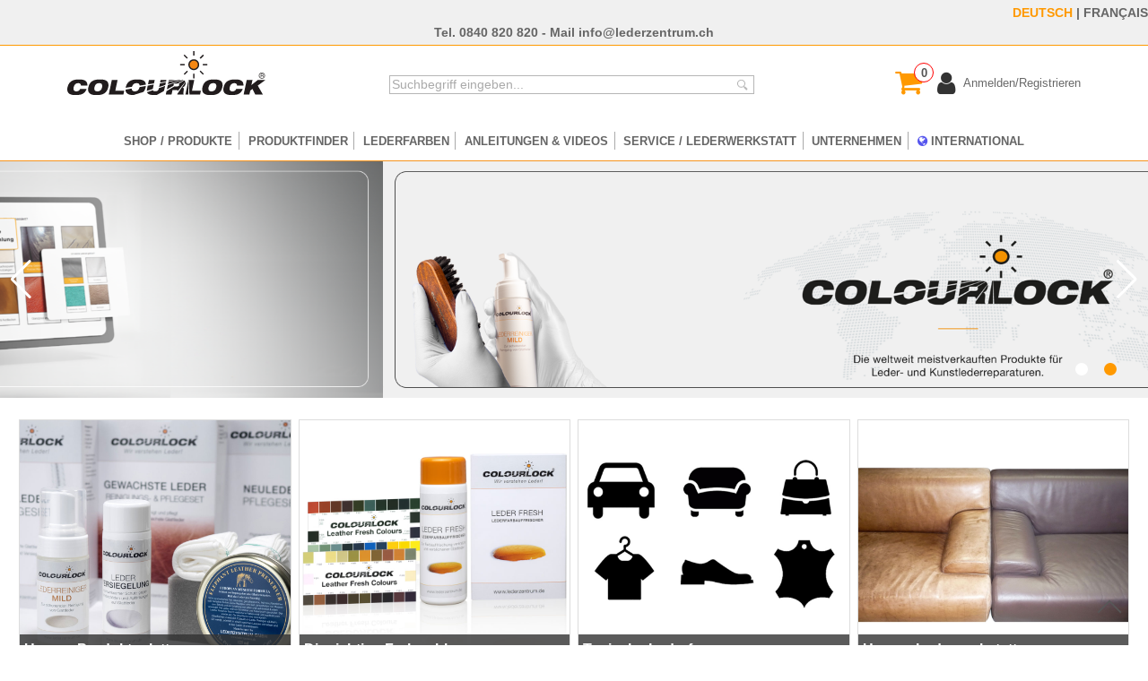

--- FILE ---
content_type: text/html; charset=UTF-8
request_url: https://www.lederzentrum.ch/
body_size: 15654
content:
<!DOCTYPE html PUBLIC "-//W3C//DTD XHTML 1.0 Strict//EN" "http://www.w3.org/TR/xhtml1/DTD/xhtml1-strict.dtd">
<html xmlns="http://www.w3.org/1999/xhtml" xml:lang="de" lang="de">
<head>
<meta http-equiv="Content-Type" content="text/html; charset=utf-8" />
<title>Willkommen | Colourlock Schweiz</title>
<meta name="description" content="Kostenlose Beratung für Lederpflege, Lederfarben, Lederreparaturprodukte, Lederreiniger und alle Lederprobleme." />
<meta name="robots" content="INDEX,FOLLOW" />

<meta name="viewport" content="width=device-width, initial-scale=1, user-scalable=0" />	
<meta name="p:domain_verify" content="99be4d55e379dcd6dd94b24233c97eb2"/>
<meta name="p:domain_verify" content="099c8654769a4ac4b45c73ddd4a6575a"/> 
<link rel="alternate" hreflang="de-CH" href="https://www.lederzentrum.ch/" />
<link rel="alternate" hreflang="de-DE" href="https://www.lederzentrum.de/" />
<link rel="alternate" hreflang="de-AT" href="https://www.lederzentrum.de/" />
<link rel="icon" href="https://www.lederzentrum.ch/skin/frontend/lederzentrum/rdswiss/favicon.ico" type="image/x-icon" />
<link rel="shortcut icon" href="https://www.lederzentrum.ch/skin/frontend/lederzentrum/rdswiss/favicon.ico" type="image/x-icon" />
<!--[if lt IE 7]>
<script type="text/javascript">
//<![CDATA[
    var BLANK_URL = 'https://www.lederzentrum.ch/js/blank.html';
    var BLANK_IMG = 'https://www.lederzentrum.ch/js/spacer.gif';
//]]>
</script>
<![endif]-->
<script type="text/javascript" src="/js/itabs/debit/blzcheck.js"></script>
<script src="/js/jquery/jquery-1.11.0.min.js"></script>
<script>

	jQuery(document).ready(function() {
	jQuery("#tab2").hide();
	jQuery("#tab3").hide();
	jQuery("#tab4").hide();
	jQuery(".tabs-menu a").click(function(event){
		event.preventDefault();
		var tab=jQuery(this).attr("href");
		jQuery(".tab-grid").not(tab).css("display","none");
		jQuery(tab).fadeIn("slow");
	});
});
</script>
 
<script defer src="/skin/frontend/lederzentrum/rd/js/jquery.flexslider.min.js"></script>
<script async src="/skin/frontend/lederzentrum/rd/js/modernizr.js"></script>
<!--Start-smoth-scrolling-->
		<script async type="text/javascript" src="/skin/frontend/lederzentrum/rd/js/move-top.js"></script>
		<script async type="text/javascript" src="/skin/frontend/lederzentrum/rd/js/easing.js"></script>	
		<script type="text/javascript">
			jQuery(document).ready(function($) {
				$(".scroll").click(function(event){		
					event.preventDefault();
					$('html,body').animate({scrollTop:0},1000);
				});
			});
		</script>
<!--end-smoth-scrolling-->
<!--animated-css-->
		
		<!-- <script src="/skin/frontend/lederzentrum/rd/js/wow.min.js"></script>
		<script>
		 new WOW().init();
		</script> -->
<!--animated-css-->

<link rel="stylesheet" type="text/css" href="https://www.lederzentrum.ch/skin/frontend/lederzentrum/rdswiss/css/bootstrap.css" media="all" />
<link rel="stylesheet" type="text/css" href="https://www.lederzentrum.ch/skin/frontend/lederzentrum/rdswiss/css/styles.css?1769338077" media="all" />
<link rel="stylesheet" type="text/css" href="https://www.lederzentrum.ch/skin/frontend/lederzentrum/rdswiss/css/widgets.css" media="all" />
<link rel="stylesheet" type="text/css" href="https://www.lederzentrum.ch/skin/frontend/base/default/css/magebuzz/freetextsearch.css" media="all" />
<link rel="stylesheet" type="text/css" href="https://www.lederzentrum.ch/skin/frontend/base/default/css/magebuzz/quicksearch.css" media="all" />
<link rel="stylesheet" type="text/css" href="https://www.lederzentrum.ch/skin/frontend/lederzentrum/rdswiss/css/print.css" media="print" />
<script type="text/javascript" src="https://www.lederzentrum.ch/js/prototype/prototype.js"></script>
<script type="text/javascript" src="https://www.lederzentrum.ch/js/lib/ccard.js"></script>
<script type="text/javascript" src="https://www.lederzentrum.ch/js/prototype/validation.js"></script>
<script type="text/javascript" src="https://www.lederzentrum.ch/js/scriptaculous/builder.js"></script>
<script type="text/javascript" src="https://www.lederzentrum.ch/js/scriptaculous/effects.js"></script>
<script type="text/javascript" src="https://www.lederzentrum.ch/js/scriptaculous/dragdrop.js"></script>
<script type="text/javascript" src="https://www.lederzentrum.ch/js/scriptaculous/controls.js"></script>
<script type="text/javascript" src="https://www.lederzentrum.ch/js/scriptaculous/slider.js"></script>
<script type="text/javascript" src="https://www.lederzentrum.ch/js/varien/js.js"></script>
<script type="text/javascript" src="https://www.lederzentrum.ch/js/varien/form.js"></script>
<script type="text/javascript" src="https://www.lederzentrum.ch/js/varien/menu.js"></script>
<script type="text/javascript" src="https://www.lederzentrum.ch/js/mage/translate.js"></script>
<script type="text/javascript" src="https://www.lederzentrum.ch/js/mage/cookies.js"></script>
<script type="text/javascript" src="https://www.lederzentrum.ch/js/iwd/all/iwd-jquery-2.1.3.min.js"></script>
<script type="text/javascript" src="https://www.lederzentrum.ch/js/iwd/all/modal.js"></script>
<script type="text/javascript" src="https://www.lederzentrum.ch/js/magebuzz/quicksearch.js"></script>
<!--[if lt IE 7]>
<script type="text/javascript" src="https://www.lederzentrum.ch/js/lib/ds-sleight.js"></script>
<script type="text/javascript" src="https://www.lederzentrum.ch/skin/frontend/base/default/js/ie6.js"></script>
<![endif]-->
<!--[if lt IE 8]>
<link rel="stylesheet" type="text/css" href="https://www.lederzentrum.ch/skin/frontend/lederzentrum/rdswiss/css/styles-ie.css" media="all" />
<![endif]-->

<script type="text/javascript">
//<![CDATA[
optionalZipCountries = ["IE"];
//]]>
</script>
<script type="text/javascript">//<![CDATA[
        var Translator = new Translate({"HTML tags are not allowed":"HTML-Tags sind nicht erlaubt","Please select an option.":"Bitte w\u00e4hlen Sie eine Option.","This is a required field.":"Dies ist ein Pflichtfeld.","Please enter a valid number in this field.":"Bitte geben Sie eine g\u00fcltige Nummer in dieses Feld ein.","The value is not within the specified range.":"Der Wert ist nicht innerhalb des erlaubten Bereichs.","Please use numbers only in this field. Please avoid spaces or other characters such as dots or commas.":"Bitte nur Ziffern in diesem Feld verwenden. Vermeiden Sie Leerzeichen oder andere Zeichen au\u00dfer Punkt oder Komma.","Please use letters only (a-z or A-Z) in this field.":"Bitte nur Buchstaben (a-z oder A-Z) in diesem Feld verwenden.","Please use only letters (a-z), numbers (0-9) or underscore(_) in this field, first character should be a letter.":"Bitte nur Buchstaben (a-z), Ziffern (0-9) oder Unterstriche (_) in diesem Feld verwenden, das erste Zeichen muss ein Buchstabe sein.","Please use only letters (a-z or A-Z) or numbers (0-9) only in this field. No spaces or other characters are allowed.":"Bitte nur Buchstaben (a-z oder A-Z) oder Ziffern (0-9) in diesem Feld verwenden. Leerzeichen oder andere Zeichen sind nicht erlaubt.","Please use only letters (a-z or A-Z) or numbers (0-9) or spaces and # only in this field.":"Bitte nur Buchstaben (a-z oder A-Z), Ziffern (0-9), Leerzeichen oder # f\u00fcr dieses Feld verwenden.","Please enter a valid phone number. For example (123) 456-7890 or 123-456-7890.":"Bitte geben Sie eine g\u00fcltige Telefonnummer ein. Zum Beispiel (123) 456-7890 oder 123-456-7890.","Please enter a valid fax number. For example (123) 456-7890 or 123-456-7890.":"Bitte tragen Sie eine g\u00fcltige Faxnummer ein. Zum Beispiel (123) 456-7890 oder 123-456-7890.","Please enter a valid date.":"Bitte geben Sie ein g\u00fcltiges Datum ein.","Please enter a valid email address. For example johndoe@domain.com.":"Bitte geben Sie eine g\u00fcltige E-Mail Adresse ein. Zum Beispiel johndoe@domain.de.","Please use only visible characters and spaces.":"Bitte nur sichtbare Zeichen verwenden.","Please enter 6 or more characters. Leading or trailing spaces will be ignored.":"Bitte geben Sie 6 oder mehr Zeichen ein. Leerzeichen am Anfang oder Ende der Zeichenkette werden entfernt.","Please enter 7 or more characters. Password should contain both numeric and alphabetic characters.":"Bitte geben Sie 7 oder mehr Zeichen ein. Ein Passwort sollte sowohl aus Ziffern wie aus Buchstaben bestehen.","Please make sure your passwords match.":"Bitte stellen Sie sicher, dass die beiden Passworte identisch sind.","Please enter a valid URL. Protocol is required (http:\/\/, https:\/\/ or ftp:\/\/)":"Bitte geben Sie eine g\u00fcltige URL ein. M\u00f6gliche Protokolle (http:\/\/, https:\/\/ or ftp:\/\/)","Please enter a valid URL. For example http:\/\/www.example.com or www.example.com":"Bitte geben Sie eine g\u00fcltige URL ein. Zum Beispiel http:\/\/www.beispiel.de oder www.beispiel.de","Please enter a valid URL Key. For example \"example-page\", \"example-page.html\" or \"anotherlevel\/example-page\".":"Bitte geben Sie einen g\u00fcltigen URL-Bezeichner ein. Zum Beispiel \"beispiel-seite\", \"beispiel-seite.html\" or \"unterverzeichnis\/beispiel-seite\".","Please enter a valid XML-identifier. For example something_1, block5, id-4.":"Bitte geben Sie einen g\u00fcltigen XML-Identifizierer an. Zum Beispiel irgendetwas_1, block5, id-4.","Please enter a valid social security number. For example 123-45-6789.":"Bitte geben Sie eine g\u00fcltige Sozialversicherungsnummer ein. Zum Beispiel 123-45-6789.","Please enter a valid zip code. For example 90602 or 90602-1234.":"Bitte geben Sie eine g\u00fcltige Postleitzahl ein. Zum Beispiel 21335.","Please enter a valid zip code.":"Bitte geben Sie eine g\u00fcltige Postleitzahl ein.","Please use this date format: dd\/mm\/yyyy. For example 17\/03\/2006 for the 17th of March, 2006.":"Bitte verwenden Sie dieses Datumsformat: tt\/mm\/jjjj. Zum Beispiel 17\/03\/2006 f\u00fcr den 17. M\u00e4rz 2006.","Please enter a valid $ amount. For example $100.00.":"Bitte geben Sie einen g\u00fcltigen Betrag ein. Zum Beispiel 100,00 \u20ac.","Please select one of the above options.":"Bitte w\u00e4hlen Sie eine der oberen Optionen.","Please select one of the options.":"Bitte w\u00e4hlen Sie eine der Optionen.","Please select State\/Province.":"Bitte Land\/Bundesland w\u00e4hlen.","Please enter a number greater than 0 in this field.":"Bitte geben Sie eine Zahl gr\u00f6\u00dfer 0 in dieses Feld ein.","Please enter a number 0 or greater in this field.":"Bitte tragen Sie eine Zahl gr\u00f6\u00dfer\/gleich 0 in dieses Feld ein.","Please enter a valid credit card number.":"Bitte geben Sie eine g\u00fcltige Kreditkartennummer ein.","Credit card number does not match credit card type.":"Bitte geben Sie eine Kreditkartennummer an, die dem Kreditkartentyp entspricht.","Card type does not match credit card number.":"Kreditkartenart entspricht nicht der angegeben Kreditkartennummer.","Incorrect credit card expiration date.":"Falsches Kreditkarten Ablaufdatum.","Please enter a valid credit card verification number.":"Bitte tragen Sie eine g\u00fcltige Kreditkarten-Pr\u00fcfnummer ein.","Please use only letters (a-z or A-Z), numbers (0-9) or underscore(_) in this field, first character should be a letter.":"Bitte nur Buchstaben (a-z oder A-Z), Ziffern (0-9) oder Unterstriche (_) in diesem Feld verwenden, das erste Zeichen muss ein Buchstabe sein.","Please input a valid CSS-length. For example 100px or 77pt or 20em or .5ex or 50%.":"Bitte geben Sie eine g\u00fcltige CSS-L\u00e4nge an. Beispielsweise 100px, 77pt, 20em, .5ex oder 50%.","Text length does not satisfy specified text range.":"Eingabe entspricht nicht der erforderlichen L\u00e4nge.","Please enter a number lower than 100.":"Bitte tragen Sie keine Zahl gr\u00f6\u00dfer\/gleich 100 in dieses Feld ein.","Please select a file":"Bitte w\u00e4hlen Sie eine Datei","Please enter issue number or start date for switch\/solo card type.":"Bitte geben Sie eine Vorgangsnummer oder ein Startdatum switch\/solo Karten an.","Please wait, loading...":"Bitte warten, wird geladen...","This date is a required value.":"Das Datum ist eine ben\u00f6tigte Angabe.","Please enter a valid day (1-%d).":"Bitte geben Sie einen g\u00fcltigen Tag (1-%d) an.","Please enter a valid month (1-12).":"Bitte geben Sie einen g\u00fcltigen Monat (1-12) an.","Please enter a valid year (1900-%d).":"Bitte geben Sie ein g\u00fcltiges Jahr (1900-%d) an.","Please enter a valid full date":"Bitte geben Sie eine vollst\u00e4ndiges, g\u00fcltiges Datum an","Please enter a valid date between %s and %s":"Bitte geben Sie ein g\u00fcltiges Datum zwischen dem %s und %s an","Please enter a valid date equal to or greater than %s":"Bitte geben Sie ein g\u00fcltiges Datum am oder nach dem %s an","Please enter a valid date less than or equal to %s":"Bitte geben Sie ein g\u00fcltiges Datum am oder vor dem %s an","Complete":"Vollst\u00e4ndig","Add Products":"Artikel hinzuf\u00fcgen","Please choose to register or to checkout as a guest":"Bitte registrieren Sie sich, oder gehen Sie als Gast zur Kasse","Your order cannot be completed at this time as there is no shipping methods available for it. Please make necessary changes in your shipping address.":"Ihre Bestellung kann momentan nicht abgeschlossen werden, da keine Versandarten daf\u00fcr verf\u00fcgbar sind.","Please specify payment method.":"Bitte bestimmen Sie die Bezahlmethode.","Your order cannot be completed at this time as there is no payment methods available for it.":"Ihre Bestellung kann momentan nicht abgeschlossen werden, da keine Bezahlmethoden daf\u00fcr verf\u00fcgbar sind.","Please wait, processing your order...":"Bitte warten, w\u00e4hrend die Bestellung verarbeitet wird..."});
        //]]></script>







<!--
<script async src="https://www.googletagmanager.com/gtag/js?id=G-Z6VT4S1LHV"></script>
<script>
  window.dataLayer = window.dataLayer || [];
  function gtag(){dataLayer.push(arguments);}
  gtag('js', new Date());
  gtag('config', 'G-Z6VT4S1LHV');
     
</script> -->
<script>
window.dataLayer = window.dataLayer || [];

function gtag(){dataLayer.push(arguments);}

gtag('consent', 'default', {

  'ad_storage': 'granted',

  'analytics_storage': 'granted',

  'ad_user_data': 'granted',

  'ad_personalization': 'granted',

  'personalization_storage': 'granted',

  'functionality_storage': 'granted',

  'security_storage': 'granted'

});

</script>

<!-- Google Tag Manager -->

<script>(function(w,d,s,l,i){w[l]=w[l]||[];w[l].push({'gtm.start':new Date().getTime(),event:'gtm.js'});var f=d.getElementsByTagName(s)[0],j=d.createElement(s),dl=l!='dataLayer'?'&l='+l:'';j.async=true;j.src='https://www.googletagmanager.com/gtm.js?id='+i+dl;f.parentNode.insertBefore(j,f);})(window,document,'script','dataLayer','GTM-5RG2Z92');</script>

<!-- End Google Tag Manager -->

<!-- Google Tag Manager (noscript) -->

<noscript><iframe src="https://www.googletagmanager.com/ns.html?id=GTM-5RG2Z92" height="0" width="0" style="display:none;visibility:hidden"></iframe></noscript>

<!-- End Google Tag Manager (noscript) -->


<link rel="stylesheet" href="/js/swiper/swiper.css" />
<script src="/js/swiper/swiper.js"></script>

</head>
<body class=" cms-index-index cms-home">
<!-- Google Tag Manager (noscript) -->

<noscript><iframe src="https://www.googletagmanager.com/ns.html?id=GTM-5RG2Z92" height="0" width="0" style="display:none;visibility:hidden"></iframe></noscript>

<!-- End Google Tag Manager (noscript) -->
<div class="wrapper">
        <noscript>
        <div class="global-site-notice noscript">
            <div class="notice-inner">
                <p>
                    <strong>JavaScript scheint in Ihrem Browser deaktiviert zu sein.</strong><br />
                    Sie müssen JavaScript in Ihrem Browser aktivieren, um alle Funktionen in diesem Shop nutzen zu können.                </p>
            </div>
        </div>
    </noscript>
    <div class="page">
        <div id="incentive" style="text-align:right;"><span style="color:#ff9900;">DEUTSCH</span> | <a href="https://www.lederzentrum.ch/fr/">FRANÇAIS</a>
<br />
<div style="margin:0 auto;text-align:center;">
Tel. <a href="tel:+41840820820">0840 820 820</a> - Mail <a href="mailto:info@lederzentrum.ch">info@lederzentrum.ch</a>
</div>
</div>
	<div class="project">
	
		<div class="container">

	
	
		<div class="col-md-3" id="logocol" style="text-align:left;margin:0;position:relative">
		
		
				<div class="logo">
				<a href="/"><img src="/images/lederpflege/Colourlock-wvlnov17.svg" class="colourlocklogo" /></a>
				<!-- <img src="https://www.lederzentrum.de/images/lederpflege/flags/Switzerland.png" style="width:32px; top:24px; position:absolute;" /> -->
				<!-- <h3 style="margin: 0 0 1em 0;">Get the best out of your leather!</h3>-->
			</div>
		

		</div>
 
		<div class="col-md-6 menutop-search" style="text-align:center;">
		
		<span class="menu">	
			<div class="menubutton-container"><i class="fa fa-bars"></i></div> 
		</span>
			<div class="logo" id="mobilelogo">
				<a href="/"><img src="/images/lederpflege/Colourlock-wvlnov17.svg" /></a>
			</div>
			
				
		<form id="freetextsearch_form" action="https://www.lederzentrum.ch/freetextsearch/search/result/" method="get">
    <div class="form-search" style="clear:both;">
        <input id="input_search" type="text" name="keyword" value="" class="input-text" maxlength="128" />
        <button id="ftssubmit" type="submit" title="Suchen" class="button"><span><span>Suchen</span></span></button>
        <div id="search_autocomplete" class="search-autocomplete"></div>
        <script type="text/javascript">
        //<![CDATA[
            var searchForm = new Varien.searchForm('freetextsearch_form', 'input_search', 'Suchbegriff eingeben...');
        //]]>
        </script>
    </div>
</form> 
<div id="showResults" style="display:none;">
	<a class="close-dropdown" href="javascript://" onclick="closeDropdown()" title="Schließen" alt="Schließen">X</a>
	<div id="resultNotice">
		<label id="resultLabel">Search result</label>
	</div>	
	<div id="listResults" style="display:none;">
	</div>
</div>

	
	
	</div>
		<div class="col-md-3" id="iconbar">
		

		
	
			
				<div class="kotori-shopping-container" >
				
				    					<i title="Warenkorb" onclick="location.href='/checkout/cart';" class="fa fa-shopping-cart"></i>
					<span title="Warenkorb" onclick="location.href='/checkout/cart';" class="kotori-shopping-container-contents">0</span>
				</div>
			<a title="Einloggen" href="/customer/account/login" id="lzloginwidget" style=""><i class="fa fa-user" style=""></i> <span class="kotoriloginname">Anmelden/Registrieren</span></a>
						
					
				  

		<br />

	
	
	
	
	
	
	
	
	
	
	
		</div>

		
		
	</div>
	</div>

      <!--- Header Starts Here --->
	<div class="header " id="home">
		<div class="container" style="padding:0;">

			
			<div class="cleare"> </div>
			<script>
					jQuery( "span.menu" ).click(function() {
					  jQuery( "ul.navig" ).slideToggle( "slow", function() {
					    // Animation complete.
					  });
					});
				</script>
			<div class="navigation">

				<ul class="navig">

					<li><a class="clprodnav" href="#">SHOP / PRODUKTE</a></li>					
					<li><a class="clproduktfindernav" href="/produktfinder">PRODUKTFINDER</a></li>										
					<li><a class="clfarbennav" href="#">LEDERFARBEN</a></li>										
					<li><a class="clservnav" href="#">ANLEITUNGEN &amp; VIDEOS</a></li>					
					<li><a class="clinfonav" href="#">SERVICE / LEDERWERKSTATT</a></li>							
					<li><a class="clenterprnav" href="#">UNTERNEHMEN</a></li>										
					<li class="lastmenu"><a class="clinternatnav" href="#" style="text-decoration:none;"><i class="fa fa-globe icon-international"></i> INTERNATIONAL</a></a></li>		
					
                                    	
				</ul>
				
			</div>
			<div class="clearfix"> </div>
		</div>
	</div>
 
<script language="JavaScript">
		jQuery(function(){
    jQuery.contextMenu({
        selector: '.clservnav', 
		trigger: 'hover',
		autoHide: true,
		zIndex:10,
        callback: function(key, options) {

        },
        items: {
		     "all": {
					name: "Übersicht: Alle Anleitungen", 
					icon: "grid",
					callback: function(key, options) {
						
							
							document.location.href = "/tip/index.html";
						
						}
					},
            "sep00": "---------",	
            "auto": {
					name: "Autoleder", 
					icon: "car",
					callback: function(key, options) {
						
							
							document.location.href = "/tip/index.html#auto";
						
						}
					},
            "sep0": "---------",			
            "moebel": {
					name: "Möbelleder", 
					icon: "furn",
					callback: function(key, options) {
						
							
							document.location.href = "/tip/index.html#moebel";
						
						}
					},
            "sep1": "---------",	
            "bekl": {
					name: "Bekleidungsleder", 
					icon: "cloth",
					callback: function(key, options) {
						
							
							document.location.href = "/tip/index.html#bekleidung";
						
						}
					},
            "sep2": "---------",	
            "schuhe": {
					name: "Schuhe und Stiefel", 
					icon: "shoe",
					callback: function(key, options) {
						
							
							document.location.href = "/tip/index.html#schuhe";
						
						}
					},
            "sep3": "---------",				
            "tako": {
					name: "Taschen & Koffer", 
					icon: "bag",
					callback: function(key, options) {
						
							
							document.location.href = "/tip/index.html#taschenkoffer";
						
						}
					},
            "sep4": "---------",				
            "sonst": {
					name: "Sonstiges", 
					icon: "copy",
					callback: function(key, options) {
						
							
							document.location.href = "/tip/index.html#sonstiges";
						
						}
					},
            "sep5": "---------",

        }
    });
    
    jQuery('.context-menu-one').on('click', function(e){
        console.log('clicked', this);
    })
});



		jQuery(function(){
    jQuery.contextMenu({
        selector: '.clprodnav', 
		trigger: 'hover',
		autoHide: true,
		zIndex:10,
        callback: function(key, options) {
           
        },
        items: {
           
		   "miscleather": {
					name: "Alle Produkte", 
					icon: "copy",
					callback: function(key, options) {
						
							
							document.location.href = "/alle-produkte.html";
						
						}
					},		            	  
            "sep7": "---------",	
			
            "car": {
					name: "Glattleder", 
					icon: "copy",
					callback: function(key, options) {
						
							
							document.location.href = "/glattleder-produkte.html";
						
						}
					},
            "sep1": "---------",
			
			"clothes": {
					name: "Glattleder Sonderprodukte", 
					icon: "copy",
					callback: function(key, options) {
						
							
							document.location.href = "/glattleder-sonder-produkte.html";
						
						}
					},
            "sep4": "---------",	
			
           "furniture": {
					name: "Kunstleder & Textilpflege", 
					icon: "copy",
					callback: function(key, options) {
						
							
							document.location.href = "/kunstleder-textil.html";
						
						}
					},
            "sep2": "---------",         
			"shoes": {
					name: "Lederbekleidung - Waschmittel und Pflege", 
					icon: "copy",
					callback: function(key, options) {
						
							
							document.location.href = "/lederbekleidung.html";
						
						}
					},	
		"sep10": "---------",         
			"rau": {
					name: "Rauleder", 
					icon: "copy",
					callback: function(key, options) {
						
							
							document.location.href = "/rauleder.html";
						
						}
					},					
		"sep11": "---------",         
			"taschen": {
					name: "Schuhe & Taschen", 
					icon: "copy",
					callback: function(key, options) {
						
							
							document.location.href = "/schuhe-taschen.html";
						
						}
					},		
		"sep12": "---------",         
			"wipes": {
					name: "Wet Wipes", 
					icon: "copy",
					callback: function(key, options) {
						
							
							document.location.href = "/freetextsearch/search/result/?keyword=Wet%20Wipes";
						
						}
					},
		"sep13": "---------",         
			"neueprod": {
					name: "Neue Produkte", 
					icon: "copy",
					callback: function(key, options) {
						
							
							document.location.href = "/neue-produkte.html";
						
						}
					},					
        }
    });
    
    jQuery('.context-menu-one').on('click', function(e){
        console.log('clicked', this);
    })
});



	
	

	
jQuery(function(){
    jQuery.contextMenu({
        selector: '.clinfonav', 
		trigger: 'hover',
		autoHide: true,
		zIndex:10,
        callback: function(key, options) {
           
        },
		items: {
            "werkstatt": {
					name: "Unsere Lederwerkstatt", 
					icon: "copy",
					callback: function(key, options) {
						
							
							document.location.href = "/lederwerkstatt.html";
						
						}
					},
            "sep13": "---------",  			
            "clothes": {
					name: "KFZ-Lederfarbmuster", 
					icon: "car",
					callback: function(key, options) {
						
							
							document.location.href = "/farbkarte.html#farbkarteauto";
						
						}
					},
            "sep3": "---------",     
			"clothes2": {
					name: "Möbel-Lederfarbmuster", 
					icon: "furn",
					callback: function(key, options) {
						
							
							document.location.href = "/farbkarte.html#farbkartemoebel";
						
						}
					},
            "sep3a": "---------",    
			"clothes3": {
					name: "Farbkarte anfordern", 
					icon: "farb",
					callback: function(key, options) {
						
							
							document.location.href = "/farbkarte-bestellen";
						
						}
					},
            "sep3b": "---------",  			
			"browseall": {
					name: "Lederwissen - Lederlexikon", 
					icon: "knowledge",
					callback: function(key, options) {
						
							
							document.location.href = "http://www.leder-info.de";
						
						}
					},
            "sep0": "---------"    
   
  
				
        }
	})
    });
	
	
jQuery(function(){
    jQuery.contextMenu({
        selector: '.clfarbennav', 
		trigger: 'hover',
		autoHide: true,
		zIndex:10,
        callback: function(key, options) {
           
        },
		items: {
          		  				
           "termine": {
					name: "Autoleder-Farben", 
					icon: "farb",
					callback: function(key, options) {
						
							
							document.location.href = "/farbkarte.html#farbkarteauto";
						
						}
					},
            "sep6": "---------", 
           "pressetv": {
					name: "Möbelleder-Farben", 
					icon: "farb",
					callback: function(key, options) {
						
							
							document.location.href = "/farbkarte.html#farbkartemoebel";
						
						}
					},
            "sep7": "---------"   			
  
        }
	})
    });


	
jQuery(function(){
    jQuery.contextMenu({
        selector: '.clenterprnav', 
		trigger: 'hover',
		autoHide: true,
		zIndex:10,
        callback: function(key, options) {
           
        },
		items: {
          		  				
           "termine": {
					name: "Termine & Events", 
					icon: "calendar",
					callback: function(key, options) {
						
							
							document.location.href = "/termine";
						
						}
					},
            "sep6": "---------", 
           "pressetv": {
					name: "Presse & TV", 
					icon: "press",
					callback: function(key, options) {
						
							
							document.location.href = "/presse.html";
						
						}
					},
            "sep7": "---------"   			
  
        }
	})
    });


jQuery(function(){
    jQuery.contextMenu({
        selector: '.clinternatnav', 
		trigger: 'hover',
		autoHide: true,
		zIndex:10,
        callback: function(key, options) {
           
        },
		items: {
          		
            "inter": {
					name: "International Partners", 
					icon: "earth",
					callback: function(key, options) {
						
							
							document.location.href = "/international.html#partner";
						
						}
					},
			"sep1": "---------",
			"lk": {
					name: "Leather Dictionary", 
					icon: "knowledge",
					callback: function(key, options) {
						
							
							document.location.href = "https://www.leather-dictionary.com";
						
						}
					},
            "sep4": "---------" 			
  
        }
	})
    });
	
var scrollblock = true;
	
jQuery(window).scroll(function(){
	

	
		if (jQuery(window).scrollTop() >= (jQuery("#incentive").height()+jQuery(".project").height()+jQuery(".header").height())) {
		   jQuery('#stickyheader').removeClass('fixed-header-invis');
		   jQuery('#stickyheader').addClass('fixed-header-vis');
		}
		else {
		   jQuery('#stickyheader').removeClass('fixed-header-vis');
		   jQuery('#stickyheader').addClass('fixed-header-invis');
		}
		
		/*
		if((window.location.hash) && (scrollblock)) { 
		
			scrollblock = false;
		
			var anchorpos = jQuery("a[name='"+window.location.href.split('#')[1]+"']").position().top;
			
			jQuery(window).scrollTop(anchorpos-jQuery(".header").height()-85);
								
		}
		*/
   
});

if(window.location.hash) { 

	jQuery(window).on('hashchange',function(){ 
		
		scrollblock = true;	
		var anchorpos = jQuery("a[name='"+window.location.href.split('#')[1]+"']").position().top;
		jQuery(window).scrollTop(anchorpos-jQuery(".header").height()-85);
		scrollblock = false;
		
	});

	jQuery(window).on("load", function() {
		
		scrollblock = true;	
		var anchorpos = jQuery("a[name='"+window.location.href.split('#')[1]+"']").position().top;
		jQuery(window).scrollTop(anchorpos-jQuery(".header").height()-85);
		scrollblock = false;
		
	});

	jQuery(document).ready(function(){

		jQuery("img").each(function(){

			jQuery(this).load(function(){
			
			scrollblock = true;	
			var anchorpos = jQuery("a[name='"+window.location.href.split('#')[1]+"']").position().top;
			jQuery(window).scrollTop(anchorpos-jQuery(".header").height()-85);
			scrollblock = false;
			
			});
			
		});
		
	});

};
</script>
		
<div id="stickyheader" class="fixed-header-invis">

<div class="menubutton-container" onclick="jQuery('#stickymenu').slideToggle();" style="position:absolute;top:1.5em;right:2em;"><i class="fa fa-bars"></i></div>		
<div class="logo">

<a href="/"><img src="/images/lederpflege/Colourlock-wvlnov17.svg" class="colourlocklogo" /></a>

<form id="freetextsearch_stickyform" action="https://www.lederzentrum.ch/freetextsearch/search/result/" method="get">
    <div class="form-search">
        <input id="input_stickysearch" type="text" name="keyword" value="" class="input-text" maxlength="128" />
        <button id="ftssubmit_sticky" type="submit" title="Suchen" class="button"><span><span>Suchen</span></span></button>
        <div id="search_autocomplete_sticky" class="search-autocomplete"></div>
        <script type="text/javascript">
        //<![CDATA[
            var searchForm = new Varien.searchForm('freetextsearch_stickyform', 'input_stickysearch', 'Suchbegriff eingeben...');
        //]]>
        </script>
    </div>
</form> 

</div>

<div id="stickymenu">
	
<div class="col-md-3">
<h3><a href="/alle-produkte.html">Produktbereiche</a></h3>
<ul class="stickynavig">
							<li onclick="location.href=jQuery(this).children('a:first').attr('href');"><a href="/glattleder-produkte.html">Glattleder</a></li>
							<li onclick="location.href=jQuery(this).children('a:first').attr('href');"><a href="/glattleder-sonder-produkte.html">Glattleder Sonderprodukte</a></li>
							<li onclick="location.href=jQuery(this).children('a:first').attr('href');"><a href="/rauleder.html">Rauleder</a></li>
							<li onclick="location.href=jQuery(this).children('a:first').attr('href');"><a href="/lederbekleidung.html">Lederbekleidung - Waschmittel und Pflege</a></li>
							<li onclick="location.href=jQuery(this).children('a:first').attr('href');"><a href="/schuhe-taschen.html">Schuhe & Taschen</a></li>
							<li onclick="location.href=jQuery(this).children('a:first').attr('href');"><a href="/kunstleder-textil.html">Kunstleder & Textilpflege</a></li>
							<li onclick="location.href=jQuery(this).children('a:first').attr('href');"><a href="/freetextsearch/search/result/?keyword=Wet%20Wipes">Wet Wipes</a></li>
							<li onclick="location.href=jQuery(this).children('a:first').attr('href');"><a href="/neue-produkte.html">Neue Produkte</a></li>
							<li onclick="location.href=jQuery(this).children('a:first').attr('href');"><a href="/farbkarte.html#farbkarteauto">Färbeprodukte: Autoleder</a></li>
							<li onclick="location.href=jQuery(this).children('a:first').attr('href');"><a href="/farbkarte.html#farbkartemoebel">Färbeprodukte: Möbelleder</a></li>
</ul>							
</div>								
<div class="col-md-3"><h3><a href="/tip/index.html">Typische Lederfragen</a></h3>
<ul class="stickynavig">
							<li onclick="location.href=jQuery(this).children('a:first').attr('href');"><a href="/tip/index.html#auto">Autoleder</a></li>		
							<li onclick="location.href=jQuery(this).children('a:first').attr('href');"><a href="/tip/index.html#moebel">Möbelleder</a></li>		
							<li onclick="location.href=jQuery(this).children('a:first').attr('href');"><a href="/tip/index.html#bekleidung">Bekleidungsleder</a></li>		
							<li onclick="location.href=jQuery(this).children('a:first').attr('href');"><a href="/tip/index.html#schuhe">Schuhe &amp; Stiefel</a></li>		
							<li onclick="location.href=jQuery(this).children('a:first').attr('href');"><a href="/tip/index.html#taschenkoffer">Taschen &amp; Koffer</a></li>		
							<li onclick="location.href=jQuery(this).children('a:first').attr('href');"><a href="/tip/index.html#sonstiges">Sonstiges</a></li>		
</ul>
</div>						
<div class="col-md-3"><h3 id="stickyservicehead">Service</h3>
				<ul class="stickynavig stickyservice">
				
							<li><a href="/lederwerkstatt.html" title="Unsere Lederwerkstatt">Unsere Lederwerkstatt</a></li>
							<li><a href="/farbkarte-bestellen" title="Farbkarte anfordern">Farbkarte anfordern</a></li>
							<li><a href="//www.leder-info.de">Lederwissen - Lederlexikon</a></li>
							<li><a href="/checkout/" title="Zur Kasse" class="top-link-checkout">Zur Kasse</a></li>
							<li><a href="/customer/account/login/" title="Anmelden">Anmelden/Registrieren</a></li>
							<li><a href="/customer/account/" title="Mein Benutzerkonto">Mein Benutzerkonto</a></li>
							<li><a href="/checkout/cart/" title="Mein Warenkorb" class="top-link-cart">Mein Warenkorb</a></li>		
                	
				</ul>
</div>	
<div class="col-md-3"><h3 id="stickyservicehead">Unternehmen</h3>
				<ul class="stickynavig stickyservice">
				
						
							<li><a href="/international.html#partner">International Customers</a></li>													
							<li><a href="https://www.leather-dictionary.com">Leather Knowledge</a></li>									
							<li><a href="/wiederverkaeufer">Wiederverkäufer</a></li>									
							<li><a href="/termine">Termine &amp; Events</a></li>
							<li><a href="/presse.html">Presse &amp; TV</a></li>							
                	
				</ul>
</div>	
</div>	
		

</div>	

		

<script type="application/ld+json">
{
  "@context": "http://schema.org",
  "@type": "BreadcrumbList",
  "itemListElement": [
    ]
}
</script>


<script type="text/javascript">


var typingTimer;               
var typingTimerSticky;               
var doneTypingInterval = 500; 

jQuery('#input_search').keyup(function(){
    clearTimeout(typingTimer);
    if (jQuery('#input_search').val()) {
        typingTimer = setTimeout(doneTyping, doneTypingInterval);
    }
});

jQuery('#input_stickysearch').keyup(function(){
    clearTimeout(typingTimerSticky);
    if (jQuery('#input_stickysearch').val()) {
        typingTimerSticky = setTimeout(doneStickyTyping, doneTypingInterval);
    }
});



	var quicksearch = new Quicksearch(
        'https://www.lederzentrum.ch/freetextsearch/search/quicksearch/',
		'Relevanteste Resultate für "<span class="keyword">{{keyword}}</span>".',
		'input_search'
    );
	
	var stickyquicksearch = new Quicksearch(
        'https://www.lederzentrum.ch/freetextsearch/search/quicksearch/',
		'Relevanteste Resultate für "<span class="keyword">{{keyword}}</span>".',
		'input_stickysearch'
    );
	
	var numberChar = 3;
	
	function doneTyping () {
	var searchBox = $('input_search');
		if(searchBox.value.length >= numberChar){
			quicksearch.search();
			jQuery("#showResults").css("top",jQuery(window).scrollTop()+jQuery("#stickyheader").height()+"px")
		}	
	};
	
	function doneStickyTyping () {
		console.log("done");
	var searchBox = $('input_stickysearch');
		if(searchBox.value.length >= numberChar){
			stickyquicksearch.search();
			jQuery("#showResults").css("top",jQuery(window).scrollTop()+jQuery("#stickyheader").height()+"px")
		}	
	};
	
	function closeDropdown() {
		var showResults = $('showResults');
		showResults.style.display = "none";
	}
</script>
        <div class="main-container colhome-layout">
            <div class="main">
	
	
<div class="swiper" id="xmasraffle21">
  <div class="swiper-wrapper">
	<div class="swiper-slide"><a href="/produktfinder"><img src="/images/sep23/Slide-Hero-Homepage-Produktfinder-Desktop-1-final-DE.png" /></a></div>    
    <div class="swiper-slide"><a href="/alle-produkte.html"><img src="/images/sep23/Slide-Hero-Homepage-AboutUs-Desktop-3-final-DE.png" /></a></div>	
  </div>
  <div class="swiper-pagination"></div>
  <div class="swiper-button-prev"></div>
  <div class="swiper-button-next"></div>
  <div class="swiper-scrollbar"></div>
</div>

<div class="swiper" id="xmasraffle21mobile">
  <div class="swiper-wrapper">
  
    <div class="swiper-slide"><a href="/produktfinder"><img src="/images/sep23/Slide-Hero-Homepage-Produktfinder-mobile-1-final-DE.png" /></a></div>    
    <div class="swiper-slide"><a href="/alle-produkte.html"><img src="/images/sep23/Slide-Hero-Homepage-AboutUs-mobile-3-final-DE.png" /></a></div>
		
	
  </div>
  <div class="swiper-pagination"></div>
  <div class="swiper-button-prev"></div>
  <div class="swiper-button-next"></div>
  <div class="swiper-scrollbar"></div>
</div>	
				
				<!-- <a href="https://www.lederzentrum.de/adventskalender2021-redirect" target="_new"><img src="/images/xmas2021/xmas21-mobile.jpg" id="xmasraffle21mobile" /></a> -->
		
			                                <div class="col-main">
                    
					<div style="width:95%;margin:0 auto;" ><br />
                    <div class="std"><div class="row">

<div class="col-lg-3" style="padding:4px;box-sizing:border-box;" onclick="document.location.href='/alle-produkte.html';"><div class="homescreendiv" style="background-image:url('/images/homescreen/P531039359d224d4cde71.jpg');"><a href="/alle-produkte.html"><span class="homescreensub">Unsere Produktpalette</span></a></div></div>

<div class="col-lg-3" style="padding:4px;box-sizing:border-box;" onclick="document.location.href='/farbkarte.html';"><div class="homescreendiv hometypisch" style="background-image:url('/images/homescreen/11008_004_mit-Farbkarte.jpg');"><a href="/farbkarte.html"><span class="homescreensub">Die richtige Farbwahl</span></a></div></div>

<div class="col-lg-3" style="padding:4px;box-sizing:border-box;" onclick="document.location.href='/tip/index.html';"><div class="homescreendiv hometypisch" style="background-image:url('/images/homescreen/typische_lederfragen.jpg');"><a href="/tip/index.html"><span class="homescreensub">Typische Lederfragen</span></a></div></div>

<div class="col-lg-3" style="padding:4px;box-sizing:border-box;" onclick="document.location.href='/lederwerkstatt.html';"><div class="homescreendiv hometypisch" style="background-image:url('/images/homescreen/couch.jpg');"><a href="/lederwerkstatt.html"><span class="homescreensub">Unsere Lederwerkstatt</a></span></div></div>
</div>
<br /><br />

		
		
				
<h2 class="homescreen">Produktfinder Autoleder - alles, was Sie zum Reinigen, Pflegen und Reparieren Ihrer Leder-Innenausstattung benötigen</h2> 

<div class="row">
<div class="col-lg-3" style="padding:4px;box-sizing:border-box;"><div class="homescreendiv" style="background-image:url('/images/homescreen/colourlock_auto_bg.jpg');"><span class="homescreensub">Hersteller wählen: 
<select data-carfurn="car" onchange="reroute(this)" style="width:40%;">
<option value="">---</option>

<option value="AL">Alfa Romeo</option>


<option value="AM">Aston Martin</option>


<option value="AU">Audi</option>


<option value="BE">Bentley</option>


<option value="BM">BMW</option>


<option value="BU">Bugatti</option>


<option value="CAD">Cadillac</option>


<option value="CT">Chevrolet</option>


<option value="CH">Chrysler</option>


<option value="CI">Citroën</option>


<option value="CO">Connolly</option>


<option value="FE">Ferrari</option>


<option value="FI">Fiat</option>


<option value="FO">Ford</option>


<option value="GM">General Motors</option>


<option value="HO">Honda</option>


<option value="JA">Jaguar</option>


<option value="KIA">Kia</option>


<option value="LA">Lamborghini</option>


<option value="LR">Land Rover</option>


<option value="LE">Lexus</option>


<option value="LIN">Lincoln</option>


<option value="LO">Lotus</option>


<option value="MS">Maserati</option>


<option value="MA">Maybach</option>


<option value="MZ">Mazda</option>


<option value="ML">McLaren</option>


<option value="MB">Mercedes-Benz</option>


<option value="MI">Mitsubishi</option>


<option value="MO">Morgan</option>


<option value="NI">Nissan</option>


<option value="OP">Opel</option>


<option value="PE">Peugeot</option>


<option value="PO">Porsche</option>


<option value="RE">Renault</option>


<option value="RR">Rolls Royce (Crewe)</option>


<option value="RV">Rover</option>


<option value="SA">Saab</option>


<option value="SK">Skoda</option>


<option value="TE">Tesla</option>


<option value="TO">Toyota</option>


<option value="VW">Volkswagen</option>


<option value="VO">Volvo</option>

</select></span></div></div>
<div class="col-lg-3" style="padding:4px;box-sizing:border-box;" onclick="document.location.href='/tip/auto/pflege.html';"><div class="homescreendiv" style="background-image:url('/images/homescreen/die_reinigung_und_pflege_von_leder_im_auto,.jpg');"><a href="/tip/auto/pflege.html"><span class="homescreensub">Die Reinigung und Pflege von Leder im Auto</span></a></div></div>
<div class="col-lg-3" style="padding:4px;box-sizing:border-box;" onclick="document.location.href='/tip/auto/fresh.html';"><div class="homescreendiv" style="background-image:url('/images/homescreen/die_reparatur_von_farbschaeden_bei_autoledern,.jpg');"><a href="/tip/auto/fresh.html"><span class="homescreensub">Die Reparatur von Farbschäden im Auto mit Leder Fresh</span></a></div></div>
<div class="col-lg-3" style="padding:4px;box-sizing:border-box;" onclick="document.location.href='/tip/moebel/fluessigleder.html';"><div class="homescreendiv" style="background-image:url('/images/homescreen/reparaturen_von_rissen_und_loechern_in_glattleder.jpg');"><a href="/tip/moebel/fluessigleder.html"><span class="homescreensub">Reparaturen von Rissen und Löchern in Glattleder</span></a></div></div>
</div>

<br /><br />
<h2 class="homescreen">Produktfinder Möbelpflege - die richtigen Reinigungs-, Pflege- und Reparaturprodukte für alle Ledermöbel</h2>

<div class="row">
<div class="col-lg-3" style="padding:4px;box-sizing:border-box;"><div class="homescreendiv homecouch" style="background-image:url('/images/homescreen/colourlock_moebel_bg.jpg');"><span class="homescreensub ">Hersteller wählen: 
<select data-carfurn="furn" onchange="reroute(this)" style="width:40%;">
<option value="">---</option>

<option value="ada">ADA</option>


<option value="art">Artanova</option>


<option value="bal">Bali</option>


<option value="bel">Beldivani</option>


<option value="mba">Belmoba (Die Wohnwelt)</option>


<option value="ber">Bert Plantagie</option>


<option value="bee">Bree</option>


<option value="bre">Bretz</option>


<option value="bro">Brooklands</option>


<option value="bul">Bullfrog</option>


<option value="bwb">BW Bielefelder Werkstätten</option>


<option value="CAL">CALIA ITALIA</option>


<option value="can">Candy</option>


<option value="car">Carina</option>


<option value="cor">COR</option>


<option value="cot">Cotta</option>


<option value="des">de Sede</option>


<option value="dfm">DFM Sp. z o.o.</option>


<option value="dom">Domo</option>


<option value="eko">Ekornes (Stressless)</option>


<option value="elm">Elmo</option>


<option value="erp">Erpo</option>


<option value="ewa">Ewald Schillig</option>


<option value="fmm">FM Munzer</option>


<option value="ghl">G+H Leder GmbH</option>


<option value="gal">Gallery M</option>


<option value="gea">Gealux</option>


<option value="gep">Gepade</option>


<option value="gru">Gruber</option>


<option value="gyf">Gyform</option>


<option value="hil">Hillmann Leder</option>


<option value="him">Himolla</option>


<option value="raa">Hofstede Raanhuis</option>


<option value="hoe">Höpke Textiles</option>


<option value="huk">Hukla</option>


<option value="ike">Ikea</option>


<option value="ind">Indomo</option>


<option value="jah">Jakobsen Home</option>


<option value="kuw">K+W</option>


<option value="kff">KFF</option>


<option value="kno">Knoll</option>


<option value="koi">Koinor</option>


<option value="laz">La-Z-Boy</option>


<option value="lav">Lavida</option>


<option value="fie">Leder Fiedler</option>


<option value="lod">Loddenkemper</option>


<option value="lux">Luxury Sofa</option>


<option value="mac">Machalke</option>


<option value="mar">Marquardt</option>


<option value="maw">Max Winzer</option>


<option value="mob">Mobitec</option>


<option value="mus">Musterring</option>


<option value="nat">Natuzzi</option>


<option value="nie">Niehoff</option>


<option value="pol">Polinova</option>


<option value="por">Polster Richter</option>


<option value="pes">Poltronesofa</option>


<option value="pon">Ponsel</option>


<option value="rie">Rietberger Möbelwerke</option>


<option value="rob">Rolf Benz</option>


<option value="ROM">Rom</option>


<option value="sph">Sedacky Phase</option>


<option value="sit">Sitting Vision</option>


<option value="ste">Steinhoff</option>


<option value="str">Strässle</option>

 <option value="eko">Stressless (Ekornes)</option>
<option value="tmc">Tommy Machalke / TMC</option>


<option value="ult">Ultsch Polstermöbel</option>


<option value="ven">Venjakob</option>


<option value="vio">Violetta</option>


<option value="vgl">Voglauer</option>


<option value="mow">von Wilmowsky</option>


<option value="wec">Weco</option>


<option value="wil">Willi Schillig</option>


<option value="wim">Wima</option>


<option value="wkw">WK-Wohnen</option>


<option value="woo">Woodkings</option>

</select></span></div></div>
<div class="col-lg-3" style="padding:4px;box-sizing:border-box;" onclick="document.location.href='/tip/moebel/glattleder.html';"><div class="homescreendiv" style="background-image:url('/images/homescreen/die_reinigung_und_pflege_von_moebelleder.jpg');"><a href="/tip/moebel/glattleder.html"><span class="homescreensub">Die Reinigung und Pflege von Möbelleder</span></a></div></div>
<div class="col-lg-3" style="padding:4px;box-sizing:border-box;" onclick="document.location.href='/tip/moebel/glattleder.html#videoanleitung';"><div class="homescreendiv" style="background-image:url('/images/homescreen/die_reparatu_-von_farbschaeden_bei_moebeln.jpg');"><a href="/tip/moebel/glattleder.html#videoanleitung"><span class="homescreensub">Die Reparatur von Farbschäden bei Möbeln</span></a></div></div>
<div class="col-lg-3" style="padding:4px;box-sizing:border-box;" onclick="document.location.href='/tip/index.html';"><div class="homescreendiv" style="background-image:url('/images/homescreen/weitere_infos_zu_allen_moebelledern.jpg');"><a href="/tip/index.html"><span class="homescreensub">Weitere Infos zu allen Möbelledern</span></a></div></div>
</div>


<br /><br />


<script language="JavaScript">

function reroute(e) {
	
	if (jQuery(e).data("carfurn") == "car") {
	
		document.location.href = "/dynamic/index/autosample?man="+jQuery(e).val();
		
	} else {
		
		document.location.href = "/dynamic/index/furnsample?man="+jQuery(e).val();
		
	}
	
}

</script>

<link rel="stylesheet" href="/js/glide/css/glide.core.css">
			<link rel="stylesheet" href="/js/glide/css/glide.theme.css"><script src="/js/glide/glide.js"></script>

<h2 style="text-align:center;">Aktuellste Google-Bewertungen durch unsere Kunden</h2>
<br />
<div id="kotoriglider_intro" class="slider glide">
  <div class="slider__track glide__track" data-glide-el="track">
    <ul class="slider__slides glide__slides"><li class="slider__frame glide__slide"><span class='kotori_glidertime'>vor 3 Wochen</span><span class='kotori_gliderrating'>&#9733;&#9733;&#9733;&#9733;&#9733;</span><br /><br /><a href='https://www.google.com/maps/contrib/100789764892898282786/reviews'><img src='https://lh3.googleusercontent.com/a/ACg8ocJb9QP7EFKxck04QIqNaRlf-pg3wHo1coBi1SCx48p0nS90gQ=s128-c0x00000000-cc-rp-mo' style='width:35px;vertical-align: middle;margin: 0 1em 0 0;' />Nadine Bartlome</a><br /><br />Ausgezeichnete, kundenorientierte Beratung für mein altes, fleckiges  Ledersofa. Die gemischte Farbe wurde perfekt auf das Sofa abgestimmt und ich bin super zufrieden mit dem Ergebnis.</li><li class="slider__frame glide__slide"><span class='kotori_glidertime'>vor einem Jahr</span><span class='kotori_gliderrating'>&#9733;&#9733;&#9733;&#9733;&#9733;</span><br /><br /><a href='https://www.google.com/maps/contrib/112443758948250398863/reviews'><img src='https://lh3.googleusercontent.com/a/ACg8ocKZqrLZid96i83CVqy7AbICpe3W1-3elDFWOIeZhoG2GvGWPA=s128-c0x00000000-cc-rp-mo-ba2' style='width:35px;vertical-align: middle;margin: 0 1em 0 0;' />Robert Wagner</a><br /><br />Wir haben den abgenutzten Fahrersitz unseres BMWs lackieren lassen. Die Arbeit war absolut perfekt und auch preislich sehr fair.
Herzlichen Dank für die tolle Arbeit!</li><li class="slider__frame glide__slide"><span class='kotori_glidertime'>vor 2 Jahren</span><span class='kotori_gliderrating'>&#9733;&#9733;&#9733;&#9733;&#9733;</span><br /><br /><a href='https://www.google.com/maps/contrib/102752216617382546809/reviews'><img src='https://lh3.googleusercontent.com/a-/ALV-UjUeF66yA4WEzX1vzh09Vy38ug0t2-L1Whsx2iVq5Oc-6qpQS5XJxg=s128-c0x00000000-cc-rp-mo-ba5' style='width:35px;vertical-align: middle;margin: 0 1em 0 0;' />timur geyran</a><br /><br />Mein Projekt Lederjacke habe ich vom Lederzentrum realisieren lassen. Die Idee meine braune Lederjacke umfärben lassen auf schwarz..

Das Team vom Lederzentrum hat einen super job gemacht und haben auch noch tolle Produkte um das Leder zu pflegen.

Danke ans Team des Lederzentrum...

Beste Grüsse Timur</li><li class="slider__frame glide__slide"><span class='kotori_glidertime'>vor 4 Jahren</span><span class='kotori_gliderrating'>&#9733;&#9733;&#9733;&#9733;&#9733;</span><br /><br /><a href='https://www.google.com/maps/contrib/116546970777555302059/reviews'><img src='https://lh3.googleusercontent.com/a/ACg8ocKmVhqeh2TnwK25e8sV-SGLy4585xzSr9Bwiqrzkq9I2CTmWQ=s128-c0x00000000-cc-rp-mo-ba3' style='width:35px;vertical-align: middle;margin: 0 1em 0 0;' />Sascha T</a><br /><br />Ich habe das Set zur Reinigung mitsamt der Ledernachfärbung bestellt. Ein absolutes Top Produkt. Die Sitze sind 25 Jahre alt. Bin mega zufrieden und kann dieses Produkt nur weiterempfehlen!</li><li class="slider__frame glide__slide"><span class='kotori_glidertime'>vor einem Jahr</span><span class='kotori_gliderrating'>&#9733;&#9733;&#9733;&#9733;&#9733;</span><br /><br /><a href='https://www.google.com/maps/contrib/110387647913878514785/reviews'><img src='https://lh3.googleusercontent.com/a-/ALV-UjXz0m9AFTr0jEFsKemBaJ9bsh-t8YaIKVNWWYdJspaDitD_7DOG=s128-c0x00000000-cc-rp-mo-ba6' style='width:35px;vertical-align: middle;margin: 0 1em 0 0;' />B B</a><br /><br />Stabiles Team. Sauber verpackt und am nächsten Tag hatte ich mein Paket.

Bestelle gerne bei euch, WhatsApp wurde auch sehr schnell geantwortet 👍👍🙌</li></ul>
  </div>
  
   <div data-glide-el="controls">
    <button class="slider__arrow slider__arrow--prev glide__arrow glide__arrow--prev" data-glide-dir="<">
      <svg xmlns="http://www.w3.org/2000/svg" width="18" height="18" viewBox="0 0 24 24">
        <path d="M0 12l10.975 11 2.848-2.828-6.176-6.176H24v-3.992H7.646l6.176-6.176L10.975 1 0 12z"/>
      </svg>
    </button>

    <button class="slider__arrow slider__arrow--next glide__arrow glide__arrow--next" data-glide-dir=">">
      <svg xmlns="http://www.w3.org/2000/svg" width="18" height="18" viewBox="0 0 24 24">
        <path d="M13.025 1l-2.847 2.828 6.176 6.176h-16.354v3.992h16.354l-6.176 6.176 2.847 2.828 10.975-11z"/>
      </svg>
    </button>
  </div>
  
    <div class="slider__bullets glide__bullets" data-glide-el="controls[nav]">
    
      <button class="slider__bullet glide__bullet" data-glide-dir="=0"></button>
    
      <button class="slider__bullet glide__bullet" data-glide-dir="=1"></button>
    
      <button class="slider__bullet glide__bullet" data-glide-dir="=2"></button>
    
      <button class="slider__bullet glide__bullet" data-glide-dir="=3"></button>
    
      <button class="slider__bullet glide__bullet" data-glide-dir="=4"></button>    
    
  </div>
  
<script>
	var glide = new Glide("#kotoriglider_intro", {
  type: "carousel",
  autoplay: 5000,
  perView: 4,
  focusAt: "center",
  breakpoints: {
    1024: {
      perView: 2
    },
    480: {
      perView: 1
    }
  }
})

glide.mount()
</script></div>					</div>

					
                </div>
            </div>
        </div>
        
		<!-- Please call pinit.js only once per page -->
	<!-- <script data-pin-hover="true" defer src="//assets.pinterest.com/js/pinit.js"></script> -->
	<link href="/js/lity/rdprof/lity.min.css" rel="stylesheet" type="text/css" />    
	<script src="/js/lity/rdprof/lity.min.js"></script>
	<script src="/skin/frontend/lederzentrum/rd/js/lightbox/js/lightbox.min.js"></script>
	<script src="/skin/frontend/lederzentrum/rd/js/jquery.fitvids.js"></script>
	<link href="/skin/frontend/lederzentrum/rd/js/lightbox/css/lightbox.css" rel="stylesheet" />
	<script src="/js/contextmenu/jquery.ui.position.min.js" type="text/javascript"></script> 
	<script src="/js/contextmenu/jquery.contextMenu.min.js" type="text/javascript"></script>
	<link rel="stylesheet" href="/skin/frontend/lederzentrum/rd/css/font-awesome.min.css">
		
		
		
     <div class="contact" id="contact">
          <div class="container">
               <div class="contact-1">
      
					<div class="row" id="footcaprow">
                        <div id="footcap1" class="footcaps col-md-3 contact-top5" style="margin-bottom:0;">
                            <h3 style="border:0;"><a href="/alle-produkte.html">PRODUKTBEREICHE</a></h3>
							
							<div class="clearfix"> </div>
                       	</div>						

                        <div id="footcap2" class="footcaps col-md-3 contact-top5" style="margin-bottom:0;">
                            <h3 style="border:0;"><a href="/tip/index.html">TYPISCHE LEDERFRAGEN</a></h3>
							
							<div class="clearfix"> </div>
                       	</div>

						
                        <div id="footcap3" class="footcaps col-md-3 contact-top5" style="margin-bottom:0;">
                            <h3 style="border:0;">SERVICE / UNTERNEHMEN</h3>
							
							<div class="clearfix"> </div>
                       	</div>
						
						<div id="footcap4" class="footcaps col-md-3 contact-top5" style="margin-bottom:0;">
                            <h3 style="border:0;"><a href="/alle-produkte.html">BESTELLUNG, ZAHLUNG, LIEFERUNG</a></h3>						
							
							<div class="clearfix"> </div>							
						</div>


      
			
                        <div id="footcont1" class="col-md-3 contact-top5" style="margin-top:0;">
                            <h3 style="font-size:1px;"><br /></h3>
							<br />
							<h4><a href="/produktfinder">&rarr; <b>Zum Produktfinder</b></a></h4>
							<br />
							<h4><a href="/glattleder-produkte.html">Glattleder</a></h4>
							<h4><a href="/glattleder-sonder-produkte.html">Glattleder Sonderprodukte</a></h4>
							<h4><a href="/rauleder.html">Rauleder</a></h4>
							<h4><a href="/lederbekleidung.html">Lederbekleidung - Waschmittel und Pflege</a></h4>
							<h4><a href="/schuhe-taschen.html">Schuhe & Taschen</a></h4>
							<h4><a href="/kunstleder-textil.html">Kunstleder & Textilpflege</a></h4>
							<h4><a href="/freetextsearch/search/result/?keyword=Wet%20Wipes">Wet Wipes</a></h4>
							<h4><a href="/neue-produkte.html">Neue Produkte</a></h4>
							<h4><a href="/farbkarte.html#farbkarteauto">Färbeprodukte: Autoleder</a></h4>
							<h4><a href="/farbkarte.html#farbkartemoebel">Färbeprodukte: Möbelleder</a></h4>
							
					
							<br /><br />
							<div class="clearfix"> </div>
                       	</div>						

                        <div id="footcont2" class="col-md-3 contact-top5" style="margin-top:0;">
							<h3 style="font-size:1px;"><br /></h3>	
							<br />

							<h4><a href="/tip/index.html#auto">Autoleder</a></h4>
							<h4><a href="/tip/index.html#moebel">Möbelleder</a></h4>
							<h4><a href="/tip/index.html#bekleidung">Bekleidungsleder</a></h4>
							<h4><a href="/tip/index.html#schuhe">Schuhe &amp; Stiefel</a></h4>
							<h4><a href="/tip/index.html#taschenkoffer">Taschen &amp; Koffer</a></h4>
							<h4><a href="/tip/index.html#sonstiges">Sonstiges</a></h4>
							
												
												
							<br /><br />
							<div class="clearfix"> </div>
                       	</div>

						
                        <div id="footcont3" class="col-md-3 contact-top5" style="margin-top:0;">
                            <h3 style="font-size:1px;"><br /></h3>
							<br />
							<h4><a href="/lederwerkstatt.html" title="Unsere Lederwerkstatt">Unsere Lederwerkstatt</a></h4>
							<h4><a href="/farbkarte-bestellen" title="Farbkarte anfordern">Farbkarte anfordern</a></h4>
							<h4><a href="//www.leder-info.de">Lederwissen - Lederlexikon</a></h4>
							<h4><a href="/international.html#partner">International Customers</a></h4>
							<h4><a href="/termine">Termine &amp; Events</a></h4>
							<h4><a href="/presse.html">Presse &amp; TV</a></h4>
							<h4><a href="https://www.leather-dictionary.com">Leather Knowledge</a></h4>
							<h4><a href="/wiederverkaeufer">Wiederverkäufer</a></h4>
											
												
							<br /><br />
							<div class="clearfix"> </div>
                       	</div>
						
						<div id="footcont4" class="col-md-3 contact-top5" style="margin-top:0;">
                            <h3 style="font-size:1px;"><br /></h3>						
							<br />
							
							<h4><a href="/impressum-agb-ch#2">AGB</a></h4>
							<h4><a href="/customer/account/login/" title="Anmelden">Anmelden/Registrieren</a></h4>
							<h4><a href="/customer/account/" title="Mein Benutzerkonto">Mein Benutzerkonto</a></h4>							
							<h4><a href="/checkout/cart/" title="Mein Warenkorb" class="top-link-cart">Mein Warenkorb</a></h4>							
							<h4><a href="/checkout/" title="Zur Kasse" class="top-link-checkout">Zur Kasse</a></h4>
							<h4><a href="/impressum-agb-ch#3">Widerruf</a></h4>
							<h4><a href="/impressum-agb-ch#5">Lieferung</a></h4>
							<h4><a href="/impressum-agb-ch#6">Zahlungsarten</a></h4>
							<h4><a href="/impressum-agb-ch#7">Auslandsbestellungen</a></h4><h4><a href="/datenschutz-ch">Datenschutz</a></h4>
							<h4><a href="/impressum-agb-ch">Impressum</a></h4>
							<br /><br />
							<div class="clearfix"> </div>							
						</div>

	
                       <div class="clearfix"> </div>
                       </div>
					</div>


	
					<div class="row">
					
						<div class="col-md-12 contact-top5">
						<h3>KONTAKT</h3>
						<br />
							<div class="col-md-3" style="padding:0;">		 
							  <h4>Weidmann &amp; Sohn</h4>
							  <h4>Colourlock Kundencenter</h4>
							   <h4>Tämperlistrasse 3</h4>
								<h4>CH-8117 Fällanden</h4></h4><br /> 
								<a href="tel:+41840820820"><img src="/images/homescreen/telefonservice.jpg" style="width:90%; border-radius:3px;" /></a>
							</div>	
							<div class="col-md-3" style="padding:0;">
								<h4><a href="tel:+41840820820"><i class="fa fa-phone"></i>&nbsp;0840 820 820</a><br />(Mo. - Fr.: 08:00 - 12:00<br />und 13:00 - 17:00)</h4><br />				
								<h4><a href="https://wa.me/41794852615"><i class="fa fa-whatsapp" style="color:#007000;font-size:1.2em;font-weight:bold;"></i>&nbsp;(+41) 79 485 26 15</a><br />(Nicht immer bedient,<br />Mo. - Fr.: 08:00 - 12:00<br />und 13:00 - 17:00)</h4><br />				
								<h4><a href="tel:+41447304502">Fax:&nbsp;(+41) 44 730 45 02</a></h4><br />
								<h4>e-mail: <a href="mailto:info@lederzentrum.ch">info@lederzentrum.ch</a></h4>								
								<br />
								<h4 style="font-weight:bold;"><a href="/contacts">&rarr; Kontaktformular</a></h4>
							</div>							
							
							<div class="col-md-3" style="padding:0;">
							<h4>Öffnungszeiten Shop:</h4><br />
							
							<h4>Mo. - Fr.: 08:00 - 12:00 und 13:00 - 17:30</h4>
							<br />


							</div>
								
							<div class="col-md-3" style="padding:0;">	
								Besuchen Sie uns auch bei:<br /><br /><a href="https://www.facebook.com/Lederzentrum.Schweiz/" target="blank"><i class="fa fa-facebook-square"></i></a>
								<a href="https://www.youtube.com/user/lederzentrum" target="blank"><i class="fa fa-youtube-square"></i></a>
								<a href="/international.html#partner" style="text-decoration:none;"><i class="fa fa-globe icon-international" style="font-size:2.2em;"></i></a>
								<br /><br />
								<img src="/images/payment/mastercard-idcheck.svg" style="height:60px;margin-bottom:8px;margin-right:10px;" />
								<img src="/images/payment/visa-secure.svg" style="height:60px;margin-bottom:8px;margin-right:10px;" />
								<img src="/images/payment/paypal.svg" style="height:60px;margin-bottom:8px;margin-right:10px;" />					 
								<img src="/images/payment/postfinance.svg" style="height:60px;margin-bottom:8px;margin-right:10px;" />
								<img src="/images/payment/efinance.svg" style="height:60px;margin-bottom:8px;margin-right:10px;" />
								<img src="/images/payment/twint.svg" style="height:60px;margin-bottom:8px;margin-right:10px;" />
								<img src="/images/payment/datatrans-certified.svg" style="height:60px;margin-bottom:8px;margin-right:10px;" />
								<br /><br />
								<img src="/images/homescreen/Logo Lederzentrum ohne Schatten 2016-06.png" class="lzfooterlogo" />
								<br />
							</div>	
						</div>
					
					</div>
					<br /><br />

		   </div>
					
					
					                                    
                         <div class="container">
						 
				
						 
                         <div class="footer-text">
									<p> &copy 2026 Weidmann &amp; Sohn. All rights reserved.<br />
									<a href="//www.kotori.de"><img class="kotorilogo" src="/skin/frontend/lederzentrum/rd/images/kotorilogo.jpg" /> a kotori web solution</a></p>
						</div>
                         </div>
					<a href="#home" id="toTop" class="scroll" style="display: block;"> <span id="toTopHover" style="opacity: 1;"> </span></a>					
					
     </div>

    
<link rel="stylesheet" href="/skin/frontend/lederzentrum/rd/css/flexslider.css" type="text/css" media="screen" />
<link href="/skin/frontend/lederzentrum/rd/css/fonts.css" rel="stylesheet">
<link href="/skin/frontend/lederzentrum/rd/css/animate.css" rel="stylesheet" type="text/css" media="all">
<link href="/js/contextmenu/jquery.contextMenu.css" rel="stylesheet" type="text/css" />    

<script language="JavaScript">


jQuery(window).on("load resize",function(e){ 


		if(jQuery(window).width()<1008)
		{
			jQuery("#footcap1").remove().insertBefore(jQuery("#footcont1"));
			jQuery("#footcap2").remove().insertBefore(jQuery("#footcont2"));
			jQuery("#footcap3").remove().insertBefore(jQuery("#footcont3"));
			jQuery("#footcap4").remove().insertBefore(jQuery("#footcont4"));
			
		} else {

			jQuery("#footcap4").remove().insertBefore(jQuery("#footcont1"));
			jQuery("#footcap3").remove().insertBefore(jQuery("#footcap4"));
			jQuery("#footcap2").remove().insertBefore(jQuery("#footcap3"));
			jQuery("#footcap1").remove().insertBefore(jQuery("#footcap2"));
			
		}

		var fcmaxheight = 0;
		
		jQuery('.footcaps').css("height","auto");
		jQuery('.footcaps').each(function() {
			fcmaxheight = fcmaxheight > jQuery(this).height() ? fcmaxheight : jQuery(this).height();
			
		});

		jQuery('.footcaps').css("height",fcmaxheight+"px");
		jQuery('.footcaps').css("display","flex");
		jQuery('.footcaps h3').css("display","inline-block");
		jQuery('.footcaps h3').css("align-self","flex-end");

});
</script>
<!-- Meta Pixel Code -->
<script>
!function(f,b,e,v,n,t,s)
{if(f.fbq)return;n=f.fbq=function(){n.callMethod?
n.callMethod.apply(n,arguments):n.queue.push(arguments)};
if(!f._fbq)f._fbq=n;n.push=n;n.loaded=!0;n.version='2.0';
n.queue=[];t=b.createElement(e);t.async=!0;
t.src=v;s=b.getElementsByTagName(e)[0];
s.parentNode.insertBefore(t,s)}(window, document,'script',
'https://connect.facebook.net/en_US/fbevents.js');
fbq('init', '651840550155657');
fbq('track', 'PageView');
</script>
<noscript><img height="1" width="1" style="display:none"
src="https://www.facebook.com/tr?id=651840550155657&ev=PageView&noscript=1"
/></noscript>
<!-- End Meta Pixel Code -->

                        </div>
</div>
<script language="JavaScript">


jQuery( document ).ready(function() {



	const swiper = new Swiper('.swiper', {
	  // Optional parameters
	  direction: 'horizontal',
	  autoplay: {
	   delay: 5000,
		},
	  loop: true,
	  scrollbar: false,

	  // If we need pagination
	  pagination: {
		el: '.swiper-pagination',
		clickable: true
	  },

	  // Navigation arrows
	  navigation: {
		nextEl: '.swiper-button-next',
		prevEl: '.swiper-button-prev',
	  },


	});
			
});


</script>


</body>
</html>


--- FILE ---
content_type: text/css
request_url: https://www.lederzentrum.ch/skin/frontend/lederzentrum/rdswiss/css/styles.css?1769338077
body_size: 31218
content:
/**
 * Magento
 *
 * NOTICE OF LICENSE
 *
 * This source file is subject to the Academic Free License (AFL 3.0)
 * that is bundled with this package in the file LICENSE_AFL.txt.
 * It is also available through the world-wide-web at this URL:
 * http://opensource.org/licenses/afl-3.0.php
 * If you did not receive a copy of the license and are unable to
 * obtain it through the world-wide-web, please send an email
 * to license@magentocommerce.com so we can send you a copy immediately.
 * 
 * DISCLAIMER
 *
 * Do not edit or add to this file if you wish to upgrade Magento to newer
 * versions in the future. If you wish to customize Magento for your
 * needs please refer to http://www.magentocommerce.com for more information.
 *
 * @category    design
 * @package     default_modern
 * @copyright   Copyright (c) 2013 Magento Inc. (http://www.magentocommerce.com)
 * @license     http://opensource.org/licenses/afl-3.0.php  Academic Free License (AFL 3.0)
 */

/* Reset ================================================================================= */
* { margin:0; padding:0; }

body          { background:#fff url(../images/bkg_body.gif) 0 0 repeat; font:11px/1.55 arial, helvetica, sans-serif; color:#444; text-align:center;}

img           { border:0; vertical-align:top; }

a             { color:#999; text-decoration:none; }
a:hover       { text-decoration:none; }
a:visited       { text-decoration:none; }
a:active       { text-decoration:none; }
:focus        { outline:0; text-decoration:none; }

/* Headings */
h1          { font-size:2em; font-weight:normal; line-height:1.15; }
h2          { font-size:1.5em; line-height:1.25; margin-bottom:.45em; }
h3          { font-size:1.35em; line-height:1.25; margin-bottom:.45em; }
h4          { font-size:1.05em; line-height:1.35; margin-bottom:.45em; }
h5          { font-size:1.05em; line-height:1.35; margin-bottom:.45em; }
h6          { font-size:1em; line-height:1.35; margin-bottom:1em; }

/* Forms */
form          { display:inline; }
fieldset      { border:0; }
legend        { display:none; }

/* Table */
table         { border:0; /*border-collapse:collapse;*/ border-spacing:0; empty-cells:show; font-size:100%; }
caption,th,td { vertical-align:top; text-align:left; font-weight:normal; }

/* Content */
p             { margin:0 0 1em; }
strong        { font-weight:bold; }
address       { font-style:normal; line-height:1.35; }
cite          { font-style:normal; }
q,
blockquote    { quotes:none; }
q:before,
q:after       { content:''; }
small         { font-size:1em; }
big           { font-size:1.15em; }
/*sup           { font-size:1em; vertical-align:top; }*/

/* Lists */
ul,ol         { list-style:none; }

/* Tools */
.hidden       { display:block !important; border:0 !important; margin:0 !important; padding:0 !important; font-size:0 !important; line-height:0 !important; width:0 !important; height:0 !important; overflow:hidden !important; }
.nobr         { white-space:nowrap !important; }
.wrap         { white-space:normal !important; }
.a-left       { text-align:left !important; }
.a-center     { text-align:center !important; }
.a-right      { text-align:right !important; }
.v-top        { vertical-align:top; }
.v-middle     { vertical-align:middle; }
.f-left,
.left         { float:left !important; }
.f-right,
.right        { float:right !important; }
.f-none       { float:none !important; }
.f-fix        { float:left; width:100%; }
.no-display   { display:none; }
.no-margin    { margin:0 !important; }
.no-padding   { padding:0 !important; }
.no-bg        { background:none !important; }
/* ======================================================================================= */


/* Layout ================================================================================ */
.wrapper {}
.page { /* width:960px; margin:15px auto 0; */ text-align:left; }
.page-print { background:#fff; padding:25px 30px; text-align:left; }
.page-empty { background:#fff; padding:20px; text-align:left; }
.page-popup { background:#fff; padding:25px 30px; text-align:left; }
.main-container {}
.main { background: #fff; padding: 0 0 2em 0; }
/* .main { background:#fff; border:1px solid #bbb; border-top:0; border-bottom-color:#666; padding:16px 16px 50px; min-height:350px; } */

/* Base Columns */
.col-left { float:left; width:220px; padding:0 0 1px; }
.col-main { float:left; width:686px; padding:0 0 1px; }
.col-right { float:right; width:220px; padding:0 0 1px; }

/* 1 Column Layout */
* 
.col1-layout .main { /* padding:16px 30px 40px; */ }
.col1-layout { }
.col1-layout .col-main { float:none; width:auto; }


.colhome-layout .col-main { float:none; width:auto; }


/* 2 Columns Layout */
.col2-left-layout .col-main { float:right; }
.col2-right-layout .col-main {}

/* 3 Columns Layout */
.col3-layout .col-main { width:452px; }
.col3-layout .col-wrapper { float:left; width:689px; }
.col3-layout .col-wrapper .col-main { float:right; }

/* Content Columns */
.col2-set .col-1 { float:left; width:48.5%; }
.col2-set .col-2 { float:right; width:48.5%; }
.col2-set .col-narrow { width:32%; }
.col2-set .col-wide { width:65%; }

.col3-set .col-1 { float:left; width:32%; }
.col3-set .col-2 { float:left; width:32%; margin-left:2%; }
.col3-set .col-3 { float:right; width:32%; }

.col4-set .col-1 { float:left; width:23.5%; }
.col4-set .col-2 { float:left; width:23.5%; margin:0 2%; }
.col4-set .col-3 { float:left; width:23.5%; }
.col4-set .col-4 { float:right; width:23.5%; }
/* ======================================================================================= */


/* Global Styles ========================================================================= */
/* Form Elements */
input,select,textarea,button { font:12px/15px Arial, Helvetica, sans-serif; vertical-align:middle; color:#2f2f2f; }
input.input-text,select,textarea { background:#fff; border:1px solid #b6b6b6; }
input.input-text,textarea { padding:2px; }
select { padding:1px; }
select option { padding-right:10px; }
select.multiselect option { border-bottom:1px solid #b6b6b6; padding:1px 5px; }
select.multiselect option:last-child { border-bottom:0; }
textarea { overflow:auto; }
input.radio { margin-right:3px; }
input.checkbox { margin-right:3px; }
input.qty { width:2.5em !important; }
button.button::-moz-focus-inner { padding:0; border:0; } /* FF Fix */
button.button { -webkit-border-fit:lines; } /* <- Safari & Google Chrome Fix */
button.button { overflow:visible; width:auto; border:0; padding:0; margin:0; background:transparent; cursor:pointer; }
button.button span { float:left; height:28px; background:transparent url(../images/bkg_btn.png) 0 0 no-repeat; padding:0 0 0 6px; font:bold 11px/25px Tahoma, Verdana, Arial, sans-serif; text-transform:uppercase; text-align:center; white-space:nowrap; color:#fff;  }
button.button span span { background-position:100% 0; padding:0 15px 0 9px; }
button.disabled span { color:#bbb !important; }

/*button.btn-cart span {}*/
button.btn-checkout span { height:28px; border:0; background-image:url(../images/btn_checkout.gif); padding:0 0 0 6px; font:bold 12px/26px Arial, Helvetica, sans-serif; color:#fff; }
button.btn-checkout span span { padding:0 40px 0 34px; }
button.btn-checkout.no-checkout span { background-position:0 100%; color:#cfcfcf; }
button.btn-checkout.no-checkout span span { background-position:100% 100%; }

p.control input.checkbox,
p.control input.radio { margin-right:6px; }
/* Form Highlight */
/*input.input-text:focus,select:focus,textarea:focus { background-color:#edf7fd; }*/
/*.highlight { background:#efefef; }*/

/* Form lists */
/* Grouped fields */
/*.form-list { width:535px; margin:0 auto; overflow:hidden; }*/
.form-list li { margin:0 0 6px; }
.form-list label { float:left; color:#555; font-weight:bold; position:relative; z-index:0; }
.form-list label.required {}
.form-list label.required em { float:right; font-style:normal; color:#eb340a; position:absolute; top:0; right:-7px; }
.form-list li.control label { float:none; }
.form-list li.control input.radio,
.form-list li.control input.checkbox { margin-top:-1px; margin-right:4px; }
.form-list li.control .input-box { clear:none; display:inline; width:auto; }
/*.form-list li.fields { margin-right:-15px; }*/
.form-list .input-box { display:block; clear:both; width:260px; }
.form-list .field { float:left; width:275px; }
.form-list input.input-text { width:254px; }
.form-list textarea { width:254px; height:10em; }
.form-list select { width:260px; }
.form-list li.wide .input-box { width:535px; }
.form-list li.wide input.input-text { width:529px; }
.form-list li.wide textarea { width:529px; }
.form-list li.wide select { width:535px; }
.form-list li.additional-row { border-top:1px solid #ccc; margin-top:10px; padding-top:7px; }
.form-list li.additional-row .btn-remove { float:right; margin:5px 0 0; }
.form-list .input-range input.input-text { width:74px; }

.form-list-narrow li  { margin-bottom:0; }
.form-list-narrow li .input-box { margin-bottom:6px; }
.form-list-narrow li.wide .input-box { width:260px; }
.form-list-narrow li.wide input.input-text,
.form-list-narrow li.wide textarea { width:254px }
.form-list-narrow li.wide select { width:260px; }

/* Customer */
.form-list .customer-name-prefix .input-box,
.form-list .customer-name-suffix .input-box,
.form-list .customer-name-prefix-suffix .input-box,
.form-list .customer-name-prefix-middlename .input-box,
.form-list .customer-name-middlename-suffix .input-box,
.form-list .customer-name-prefix-middlename-suffix .input-box { width:auto; }

.form-list .name-prefix { width:65px; }
.form-list .name-prefix select { width:55px; }
.form-list .name-prefix input.input-text { width:49px; }

.form-list .name-suffix { width:65px; }
.form-list .name-suffix select { width:55px; }
.form-list .name-suffix input.input-text { width:49px; }

.form-list .name-middlename { width:70px; }
.form-list .name-middlename input.input-text { width:49px; }

.form-list .customer-name-prefix-middlename-suffix .name-firstname,
.form-list .customer-name-prefix-middlename .name-firstname { width:140px; }
.form-list .customer-name-prefix-middlename-suffix .name-firstname input.input-text,
.form-list .customer-name-prefix-middlename .name-firstname input.input-text { width:124px; }
.form-list .customer-name-prefix-middlename-suffix .name-lastname { width:205px; }
.form-list .customer-name-prefix-middlename-suffix .name-lastname input.input-text { width:189px; }

.form-list .customer-name-prefix-suffix .name-firstname { width:210px; }
.form-list .customer-name-prefix-suffix .name-lastname { width:205px; }
.form-list .customer-name-prefix-suffix .name-firstname input.input-text,
.form-list .customer-name-prefix-suffix .name-lastname input.input-text { width:189px; }

.form-list .customer-name-prefix-suffix .name-firstname { width:210px; }
.form-list .customer-name-prefix-suffix .name-lastname { width:205px; }
.form-list .customer-name-prefix-suffix .name-firstname input.input-text,
.form-list .customer-name-prefix-suffix .name-lastname input.input-text { width:189px; }

.form-list .customer-name-prefix .name-firstname,
.form-list .customer-name-middlename .name-firstname { width:210px; }

.form-list .customer-name-suffix .name-lastname,
.form-list .customer-name-middlename .name-firstname,
.form-list .customer-name-middlename-suffix .name-firstname,
.form-list .customer-name-middlename-suffix .name-lastname { width:205px; }

.form-list .customer-name-prefix .name-firstname input.input-text,
.form-list .customer-name-suffix .name-lastname input.input-text,
.form-list .customer-name-middlename .name-firstname input.input-text,
.form-list .customer-name-middlename-suffix .name-firstname input.input-text,
.form-list .customer-name-middlename-suffix .name-lastname input.input-text { width:189px; }

.form-list .customer-dob .dob-month,
.form-list .customer-dob .dob-day,
.form-list .customer-dob .dob-year { float:left; width:85px; }
.form-list .customer-dob input.input-text { display:block; width:74px; }
.form-list .customer-dob label { font-size:10px; font-weight:normal; color:#888; }
.form-list .customer-dob .dob-day,
.form-list .customer-dob .dob-month { width:60px; }
.form-list .customer-dob .dob-day input.input-text,
.form-list .customer-dob .dob-month input.input-text { width:46px; }
.form-list .customer-dob .dob-year { width:140px; }
.form-list .customer-dob .dob-year input.input-text { width:134px; }

.buttons-set { clear:both; margin:4em 0 0; padding:8px 0 0; border-top:1px solid #e4e4e4; text-align:right; }
.buttons-set p.required { margin:0 0 10px; }
.buttons-set .back-link { float:left; margin:0; }
.buttons-set button.button { float:right; margin-left:5px; }

.buttons-set-order { margin:10px 0 0; }
.buttons-set-order .please-wait { padding:5px 7px 0 0; }

.fieldset { margin:0 10px 25px; }
.fieldset .legend { margin:0 -10px 12px; background:#f1f1f1; padding:2px 10px; font-size:13px; line-height:1.25; }

/* Form Validation */
.validation-advice { clear:both; min-height:13px; margin:3px 0 0; padding-left:13px; font-size:11px; line-height:13px; background:url(../images/validation_advice_bg.gif) 2px 3px no-repeat; color:#eb340a; }
.validation-failed { border:1px solid #eb340a !important; background:#faebe7 !important; }
.validation-passed {}
p.required { font-size:11px; text-align:right; color:#EB340A; }
/* Expiration date and CVV number validation fix */
.v-fix { float:left; }
.v-fix .validation-advice { display:block; width:12em; margin-right:-12em; position:relative; }

/* Global Messages  */
.success { color:#3d6611; font-weight:bold; }
.error { color:#df280a; font-weight:bold; }
.notice { color:#e26703; }

.messages,
.messages ul { list-style:none !important; margin:0 !important; padding:0 !important; }
.messages { width:100%; overflow:hidden; }
.messages li { margin:0 0 10px !important; }
.messages li li { margin:0 0 3px !important; }
.error-msg,
.success-msg,
.note-msg,
.notice-msg { border-style:solid !important; border-width:1px !important; padding:4px 12px !important; font-size:1.2em !important; font-weight:bold !important; }
.error-msg { border-color:#f16048; background-color:#faebe7; color:#df280a; }
.success-msg { border-color:#446423; background-color:#eff5ea; color:#3d6611; }
.note-msg,
.notice-msg { border-color:#fcd344; background-color:#fafaec; color:#3d6611; }

/* BreadCrumbs */
.breadcrumbs a { color:#7f7f7f; }
.breadcrumbs li { display:inline; }
.breadcrumbs li strong { font-weight:bold; }
.breadcrumbs { padding:0 0 2em 0; }

/* Page Heading */
.page-title { width:100%; overflow:hidden; margin:0 0 16px; }
.page-title h1,
.page-title h2 { font-size: 1.7em;
    font-weight: 300; }
.page-title .separator { margin:0 3px; }
.page-title .link-rss { float:right; margin:7px 0 0; }
.title-buttons { text-align:right; }
.title-buttons h1,
.title-buttons h2,
.title-buttons h3,
.title-buttons h4,
.title-buttons h5,
.title-buttons h6 { float:left; }

.subtitle,
.sub-title { clear:both; padding:12px 0 0; font-size:16px; font-weight:bold; margin:0 0 6px; }

/* Pager */
.pager { font-size:11px; background:#fff url(../images/bkg_toolbar.gif) 0 100% repeat-x; padding:4px 8px; border-top:1px solid #ddd; text-align:center; }

.kotori-dynamic-index-catpage .toolbar-bottom { display:none; }
.pager .amount { float:left; margin:0; }
.pager .limiter { float:right; }
.pager .limiter label { vertical-align:middle; }
.pager .limiter select { padding:0; margin:0 0 1px; vertical-align:middle; }
.pager .pages { margin:0 140px; }
.pager .pages ol { display:inline; }
.pager .pages li { display:inline; margin:0 2px; }
.pager .pages .current {}

/* Sorter */
.sorter { font-size:11px; background:#fff url(../images/bkg_toolbar.gif) 0 100% repeat-x; padding:3px 8px; border-top:1px solid #ddd; }
.sorter .view-mode { float:left; margin:0; }
.sorter .sort-by { float:right; padding-right:36px; }
.sorter .sort-by label { vertical-align:middle; }
.sorter .sort-by select { padding:0; margin:0 0 1px; vertical-align:middle; }
.sorter .link-feed {}

/* Toolbar */
.toolbar { clear:both; }
.toolbar .pager { padding:3px 8px; }
.toolbar .sorter {}
.toolbar-bottom {}

/* Data Table */
.data-table { width:100%; }
.data-table tr.odd  { background:#fff }
.data-table tr.even { background:#fafafa; }
.data-table tr.last th,
.data-table tr.last td { border-bottom:0 !important; }
.data-table th { padding:2px 8px; font-size:1em; text-transform:uppercase; white-space:nowrap; }
.data-table th.wrap { white-space:normal; }
.data-table th a { color:#fff; }
.data-table td { padding:3px 8px; }

.data-table thead,
.data-table thead tr { background:#e9e9e9; }

.data-table tfoot { border-bottom:1px solid #d9dde3; }
.data-table tfoot tr { background-color:#f3f3f3 !important; }
.data-table tbody th { padding:3px 8px; font-size:11px; font-weight:bold; text-transform:none; white-space:normal; }
.data-table tbody th,
.data-table tbody td { border-bottom:1px solid #d9dde3; }
.data-table tfoot strong { font-size:14px; }
/* Bundle products tables */
.data-table tbody.odd tr { background:#fff; }
.data-table tbody.even tr { background:#fcfcfc; }
.data-table tbody.odd tr td,
.data-table tbody.even tr td { border-bottom:0; }
.data-table tbody.odd tr.border td,
.data-table tbody.even tr.border td { border-bottom:1px solid #d9dde3; }

.data-table tbody td .option-label { font-weight:bold; font-style:italic; }
.data-table tbody td .option-value { padding-left:10px; }

/* Generic Info Box */
.info-box { margin:0 0 15px; }
.info-box h2 { font-size:13px; font-weight:bold; border-bottom:1px solid #ddd; margin:0 0 8px; }

.info-table th { font-weight:bold; padding:2px 15px 2px 0; }
.info-table td { padding:2px 0; }

/* Shopping cart total summary row expandable to details */
tr.summary-total { cursor:pointer; }
tr.summary-total td {}
tr.summary-total .summary-collapse { float:right; text-align:right; padding-left:20px; background:url(../images/bkg_collapse.gif) 0 4px no-repeat; cursor:pointer; }
tr.show-details .summary-collapse { background-position:0 -53px; }
tr.show-details td {}
tr.summary-details td { background-color:#dae1e4; color:#626465; }
tr.summary-details-first td { border-top:1px solid #d2d8db; }
tr.summary-details-excluded { font-style:italic; }

/* Shopping cart tax info */
.cart-tax-info { display:block; }
.cart-tax-info,
.cart-tax-info .cart-price { padding-right:20px; }
.cart-tax-total { display:block; padding-right:20px; background:url(../images/bkg_collapse.gif) 100% 4px no-repeat; cursor:pointer; }
.cart-tax-info .price,
.cart-tax-total .price { display:inline !important; font-weight:normal !important; }
.cart-tax-total-expanded { background-position:100% -53px; }

/* Class: std - styles for admin-controlled content */
.std .subtitle { padding:0; }
.std ol.ol { list-style:decimal outside; padding-left:1.5em; }
.std ul.disc { list-style:disc outside; padding-left:18px; margin:0 0 10px; }
.std dl dt { font-weight:bold; }
.std dl dd { margin:0 0 10px; }
.std ul,
.std ol,
.std dl,
.std p,
.std address,
.std blockquote { margin:0 0 1em; padding:0; }
.std ul { list-style:disc outside; padding-left:1.5em; }
.flexslider ul { padding:0; }
.std .banner ul { list-style:none; }
.std ol { list-style:decimal outside; padding-left:1.5em; }
.std ul ul { list-style-type:circle; }
.std ul ul,
.std ol ol,
.std ul ol,
.std ol ul { margin:.5em 0; }
.std dt { font-weight:bold; }
.std dd { padding:0 0 0 1.5em; }
.std blockquote { font-style:italic; padding:0 0 0 1.5em; }
.std address { font-style:normal; }
.std b,
.std strong { font-weight:bold; }
.std i,
.std em { font-style:italic; }

/* Misc */
.links li { display:inline; }
.links li.first { padding-left:0 !important; }
.links li.last { background:none !important; padding-right:0 !important; }

.link-cart { font-weight:bold; color:#d62502; }
.link-wishlist { color:#444; }
.link-reorder {}
.link-compare {}
.link-print { /*background:url(../images/i_print.gif) 0 2px no-repeat; padding:3px 0 3px 25px;*/ }
.link-rss { background:url(../images/i_rss.gif) 0 1px no-repeat; padding-left:18px; line-height:14px; white-space:nowrap; }
.btn-remove { display:block; width:12px; height:12px; font-size:0; line-height:0; background:url(../images/btn_remove.gif) 0 0 no-repeat; text-indent:-999em; overflow:hidden; }
.btn-previous { display:block; width:12px; height:12px; font-size:0; line-height:0; background:url(../images/btn_previous.gif) 0 0 no-repeat; text-indent:-999em; overflow:hidden; }
.btn-remove2 { display:block; width:16px; height:16px; font-size:0; line-height:0; background:url(../images/btn_trash.gif) 0 0 no-repeat; text-indent:-999em; overflow:hidden; }
.btn-edit    { display:block; width:12px; height:12px; font-size:0; line-height:0; background:url(../images/btn_edit.gif) 0 0 no-repeat; text-indent:-999em; overflow:hidden; }

.cards-list dt { margin:5px 0 0; }
.cards-list .offset { padding:2px 0 2px 20px; }

.separator { margin:0 3px; }

.divider { clear:both; display:block; font-size:0; line-height:0; height:1px; background:#ccc; margin:10px 0; text-indent:-999em; overflow:hidden; }

/* Global site notices */
.global-site-notice { border:1px solid #cfcfcf; border-width:0 0 1px; background:#ffff90; font-size:12px; line-height:1.25; text-align:center; color:#2f2f2f; }
.global-site-notice .notice-inner { width:860px; margin:0 auto; padding:12px 0 12px 80px; background:url(../images/i_notice.gif) 20px 25px no-repeat; text-align:left; }
.global-site-notice .notice-inner p { margin:0; border:1px dotted #cccc73; padding:10px; }
.global-site-notice .notice-inner .actions { padding-top:10px; }

/* Cookie Notice */
.notice-cookie { }

/* Noscript Notice */
.noscript {}

/* Demo Notice */
.demo-notice { margin:0; padding:6px 10px; background:#d75f07; font-size:12px; line-height:1.15; border:0; text-align:center; color:#fff; }
.demo-notice .notice-inner { width:auto; padding:0; background:none; text-align:center; }
.demo-notice .notice-inner p { padding:0; border:0; }

/* ======================================================================================= */


/* Header ================================================================================ */
.logo { /* float:left; */ }
.header-container {}

.header { /* margin:0 0 12px; */ }
.header .logo { /* float:left; text-decoration:none !important; */ }
.header .logo strong { /* position:absolute; top:-999em; left:-999em; width:0; height:0; font-size:0; line-height:0; text-indent:-999em; overflow:hidden; */ }

.header .top-promo { float:left; width:117px; height:30px; margin:12px 10px 0; background:url(../images/bkg_top-promo.gif) 0 0 no-repeat; text-indent:-999em; overflow:hidden; }

.quick-access { background:#444; color:#fff; padding:7px 13px; text-align:right; }
.quick-access .welcome-msg { display:inline; margin:0; color:#fff; }
.quick-access .welcome-msg a { color:#ddd; }
.quick-access .form-language { float:left; }
.quick-access .form-language label { font-weight:bold; padding-right:5px; color:#fff; vertical-align:middle; }
.quick-access .form-language select { padding:0; }
.quick-access .form-language select.flags option { background-position:4px 50%; background-repeat:no-repeat; padding-left:25px; }
.quick-access .links { padding-left:8px; }
.quick-access .links,
.quick-access .links li { display:inline; }
.quick-access .links li { padding:0 4px 0 1px; }
.quick-access .links a { color:#ddd; }
.quick-access .links a { padding:0 7px 0 0; background:url(../images/bkg_pipe1.gif) no-repeat 100% 50%; }
.quick-access .links li.last a { padding:0; background:none; }

.top-bar { padding:3px 12px 2px 12px; border:1px solid #bbb; border-bottom-color:#dedede; background:#efefef; line-height:21px; }
.top-bar .breadcrumbs { float:left; width:580px; overflow:hidden; }
.form-search { }
.form-search label {  font-weight:bold; padding:0 5px 0 0; }
.form-search input.input-text { width:74%; margin-right:5px; } 
.form-search button.button { }
.form-search button.button span { height:23px; background-image:url(../images/bkg_btn-small.png); line-height:21px; }
.form-search .search-autocomplete { z-index:999; }
.form-search .search-autocomplete ul { border:1px solid #999; background-color:#f9f5f0; }
.form-search .search-autocomplete li { text-align:left; border-bottom:1px solid #f4eee7; padding:2px 8px 1px 8px; cursor:pointer; }
.form-search .search-autocomplete li .amount { float:right; font-weight:bold; }
.form-search .search-autocomplete li.odd { background-color:#f6f6f6; }
.form-search .search-autocomplete li.selected { background-color:#ecf9ea; }

.header-container .top-container { padding:5px 12px; background:#fff; border:1px solid #bbb; border-width:0 1px 1px; text-align:right; }

/********** < Navigation */
.nav-container {}
#nav { float:left; margin:15px 0 0 15px; font-size:12px; }

/* All Levels */ /* Style consistent throughout all nav levels */
#nav li { position:relative;text-transform:uppercase; text-align:left;	}
#nav li.over { z-index:998; }
#nav a,
#nav a:hover { display:block; line-height:1.3em; text-decoration:none; }
#nav span { display:block; cursor:pointer; white-space:nowrap; }
#nav li ul span {white-space:normal; }

/* 0 Level */
#nav li { float:left; margin:1px 8px 11px 1px; padding:3px 8px; }
#nav li.active a { color:#444; }
#nav a { float:left; background:url(../images/bkg_nav_top.gif) no-repeat 100% 50%; padding-right:11px; color:#444; font-weight:bold; }
#nav li.over a,
#nav a:hover { color:#444; }
#nav li.over,
#nav li.active { margin:0 7px 10px 0; border:1px solid #bbb; background:#ececec; }

/* 1st Level */
#nav ul li,
#nav ul li.active,
#nav ul li.over { float:none; border:none; background:none; margin:0; padding:0; padding-bottom:1px; text-transform:none; }
#nav ul li.parent { background:url(../images/bkg_nav_parent.gif) no-repeat 100% 50%; }
#nav ul li.last { padding-bottom:0; }
#nav ul li.active { margin:0; border:0; background:none; }
#nav ul a,
#nav ul a:hover { float:none; padding:0; background:none; }
#nav ul li a { font-weight:normal !important; }

/* 2nd Level */
#nav ul,
#nav div { position:absolute; width:15em; top:22px; left:-10000px; border:1px solid #bbb; border-bottom:2px solid #999; padding:3px 8px; background:#fcfcfc; font-size:11px; }
#nav div ul { position:static; width:auto; border:none; padding:0; }

/* 3rd+ Level */
#nav ul ul,
#nav ul div { top:5px; }

#nav ul li a { padding:3px 0; color:#444 !important; }
#nav ul li a:hover { padding:3px 0; color:#5a7f00 !important; }

/* Show menu */
#nav li ul.shown-sub,
#nav li div.shown-sub { left:-1px; z-index:999; }
#nav li .shown-sub ul.shown-sub,
#nav li .shown-sub li div.shown-sub { left:100px; }
/********** Navigation > */
/* ======================================================================================= */


/* Sidebar =============================================================================== */
.block { border:1px solid #ddd; margin:0 0 20px; line-height:1.35; }
.block .block-title { border-bottom:1px solid #ddd; background:#e7e7e7; padding:2px 10px; }
.block .block-title strong { display:block; font:bold 12px/1.5 Arial, Helvetica, sans-serif; text-transform:uppercase; color:#444; }
.block .block-title strong span {}
.block .block-title a { text-decoration:none !important; }
.block .block-subtitle { font-size:10px; margin:0 0 10px; padding:0 0 2px; border-bottom:1px solid #ddd; text-transform:uppercase; }
.block .block-content { padding:12px 10px; }
.block .block-content li.item { border-bottom:1px solid #ddd; padding-bottom:5px; margin-bottom:5px; }
.block .block-content li.item.last { border-bottom:0; padding-bottom:0; margin-bottom:0; }
.block .block-content .product-name { color:#999; font-size:1.2em; }
.block .btn-remove,
.block .btn-edit { float:right; margin:1px 0 2px 5px; }
.block .actions { border-top:1px solid #ddd; padding:5px 0 0; margin:5px 0 0; text-align:right; }
.block .actions a { float:left; }
.block .actions button.button { float:right; }
.block .empty { margin:0; }
.block .price-box { margin:5px 0; }
.block button.button span { height:23px; background-image:url(../images/bkg_btn-small.png); line-height:20px; }

/*.block li.odd { background-color:#f4f3f3; }
.block li.even { background-color:#fafafa; }*/

/* Mini Products List */
.mini-products-list .product-image { float:left; width:80px; border:1px solid #a9a9a9; }
.mini-products-list .product-details { margin-left:100px; }
.block-cart .mini-products-list .product-details .product-name,
.block-cart .mini-products-list .product-details .nobr small { word-wrap:break-word; }
.block-cart .mini-products-list .product-details .nobr { white-space:normal !important; }

/* Block: Account */
.block-account .block-title { border:0; background:#666; }
.block-account .block-title strong { color:#fff; }
.block-account .block-content li a { display:block; border-bottom:1px solid #ddd; padding:3px 0; color:#5f5d5c; text-decoration:none !important; }
.block-account .block-content li a:hover { color:#444; }
.block-account .block-content li.last a { border-bottom:0; }
.block-account .block-content li.current { border-bottom:1px solid #ddd; padding:3px 0; }
.block-account .block-content li.current.last { border-bottom:0; }

/* Block: Currency Switcher */
.block-currency { background:#f4f4f4; }
.block-currency .block-title { border:0; background:none; padding:7px 10px 2px; text-transform:none; }
.block-currency .block-title strong { text-transform:none; }
.block-currency .block-content { padding:0 10px 12px; }
.block-currency .block-content select { width:100%; padding:0; }

/* Block: Layered Navigation */
.block-layered-nav { border:0; }
.block-layered-nav .block-title { border:0; padding:0; margin:0 0 6px; height:13px; background:url(../images/bkg_block-layered-title.gif) 0 0 no-repeat; text-indent:-999em; overflow:hidden; }
.block-layered-nav .block-content { padding:0; }
.block-layered-nav .block-subtitle { margin:0; background:#999; font-size:12px; font-weight:bold; padding:2px 10px; color:#fff; }
.block-layered-nav dt { font-weight:300; border-top:1px solid #fff; padding:0px 0px 8px 0px; font-size:1.6em; }
.block-layered-nav dd { padding:0 0px 8px 0px; font-size:1em; }
.block-layered-nav dd li { line-height:1.35; margin:0 0 3px; }
.block-layered-nav dd a { color:#444; }
.block-layered-nav .currently ol { padding:6px 0 0; }
.block-layered-nav .currently li { padding:2px 36px 2px 10px; position:relative; z-index:1; }
.block-layered-nav .currently .label { font-weight:bold; display:inline-block; vertical-align:top; }
.block-layered-nav .currently .value { display:inline-block; vertical-align:top; }
.block-layered-nav .currently .btn-previous,
.block-layered-nav .currently .btn-remove { position:absolute; right:8px; top:3px; margin:0; }
.block-layered-nav .currently .btn-previous { right:22px; }
.block-layered-nav .actions { padding:5px 10px; margin:0; }
.block-layered-nav .actions a { float:none; }

/* Block: Cart */
.block-cart .block-title { background:#999; }
.block-cart .block-title strong { color:#fff; }
.block-cart .summary { background:#fafafa; padding:8px; margin:-12px -10px 8px; text-align:center; position:relative; z-index:1; }
.block-cart .amount { margin:0; }
.block-cart .amount a { font-weight:bold; }
.block-cart .subtotal { background:url(../images/bkg_subtotal.gif) no-repeat 50% 0; margin:5px 0 0; line-height:23px; }
.block-cart .subtotal .price { font-weight:bold; }
.block-cart .actions {  }
.block-cart .actions .paypal-logo { float:left; width:100%; margin:3px 0 0; text-align:right; }

/* Block: Wishlist */
.block-wishlist .actions { text-align:right; }
.block-wishlist .actions a { float:none; }

/* Block: Related */
.block-related .block-subtitle { font-size:1em; font-weight:bold; border:0; padding:0; margin:0 0 8px; text-transform:none; }
.block-related input.checkbox { float:right; }
.block-related .product { margin-right:20px; }

/* Block: Compare Products */
.page-popup .link-print { background:url(../images/i_print.gif) 0 2px no-repeat; padding:3px 0 3px 25px; }
.compare-table { border:0; }
.compare-table thead,
.compare-table thead tr.first { background:#fff; }
.compare-table thead tr.first th,
.compare-table thead tr.first td { border:0; background:none; padding:0 0 4px; font-size:0; line-height:0; }
.compare-table .btn-remove { float:right; background-image:url(../images/btn_remove.gif); width:12px; height:12px; }
.compare-table tbody th { background:#e9e9e9; }
.compare-table tbody th,
.compare-table tbody td { padding:10px; border:0; border-top:1px solid #ccc; border-left:1px solid #ccc; }
.compare-table tbody td.last { border-right:1px solid #ccc; }
.compare-table tbody tr.last th,
.compare-table tbody tr.last td { border-bottom:1px solid #ccc !important; }
.compare-table tr.add-to-row td { background:#fffada; text-align:center; }
.compare-table tr.first td { text-align:center; }
.compare-table tr.first td .product-name { font-size:13px; font-weight:bold; margin:0 0 5px; color:#203548; }
.compare-table tr.first td .product-name a { color:#203548; }
.compare-table tr.first td .ratings { width:69px; margin:0 auto; }
.compare-table tr.first td p,
.compare-table tr.add-to-row td p { margin:0; }
.compare-table .add-to-links li { background:none; padding:0; }

/* Block: Recently Viewed */
.block-viewed {}

/* Block: Recently Compared */
.block-compared {}

/* Block: Poll */
.block-poll .block-subtitle { font-size:12px; }
.block-poll label { color:#777; font-weight:bold; }
.block-poll input.radio { float:left; margin:1px -18px 0 0; }
.block-poll .label { display:block; margin-left:18px; }
.block-poll li { padding:3px 9px; }
.block-poll .actions { margin:5px 0 0; }
.block-poll .answer { font-weight:bold; }
.block-poll .votes { float:right; margin-left:10px; }

/* Block: Tags */
.block-tags .block-content .tags-list { border:0; background:none; padding:0; }
.block-tags .block-content li a { color:#444; }
.block-tags .actions { text-align:right; }
.block-tags .actions a { float:none; }

/* Block: Reorder */
.block-reorder input.checkbox { float:left; margin:2px -20px 0 0; }
.block-reorder .product-name { margin-left:20px; }
.block-reorder .validation-advice { margin:3px 9px 7px; }

/* Block: Banner */
.block-banner { border:0; }
.block-banner .block-content { padding:0; background:none; text-align:center; }

/* Block: Login */
.block-login .block-content { padding:5px 10px; }
.block-login label { font-weight:bold; color:#555; }
.block-login input.input-text { display:block; width:167px; margin:3px 0; }
.block-login .actions { background:none; padding:0; margin:3px 0 0; }

/* Paypal */
.sidebar .paypal-logo { display:block; margin:10px 0; text-align:center; }
.sidebar .paypal-logo a { float:none; }
/* ======================================================================================= */


/* Category Page ========================================================================= */
.category-title { margin:0 0 7px; }
.category-title h1 { padding:3px 0; color:#888; font-size:1.6em; font-weight:bold; line-height:1.25; }
.category-image { width:100%; overflow:hidden; margin:0 0 10px; text-align:center; }
.category-image img {}
.category-description { margin:0 0 10px; }
.category-products {}

/* View Type: Grid */
.products-grid { position:relative; }
.products-grid.last { border-bottom:0; }
.products-grid li.item { float:left; width:171px; padding:0 0 90px; }
.products-grid .product-image { display:block; width:170px; height:170px; border:1px solid #ddd; border-width:1px 1px 1px 0; margin:0 0 10px; }
.products-grid.first .product-image { border-top:0; }
.products-grid li.last .product-image { border-right:0; }
.products-grid .product-name { font-size:12px; margin:0 0 6px; }
.products-grid .product-name a { color:#444; text-decoration:underline; }
.products-grid .product-name a:hover { text-decoration:none; }
.products-grid .price-box { margin:5px 0; }
.products-grid .availability { line-height:21px; }
.products-grid .actions { position:absolute; bottom:20px; }
.col2-left-layout .products-grid,
.col2-right-layout .products-grid { width:684px; margin:0 auto; }
.col1-layout .products-grid,
.page-empty .products-grid { width:684px; margin:0 auto; }

/* View Type: List */
.products-list li.item { border-bottom:1px solid #d9ddd3; padding:12px 10px; }
.products-list li.item.last { border-bottom:0; }
.products-list .product-shop { margin-left:185px; }
.products-list .product-image { float:left; width:170px; height:170px; margin:0 0 10px; }
.products-list .product-name { font-size:12px; margin:0 0 2.2em; }
.products-list .product-name a { color:#444; font-size:1.6em; }
.products-list .product-name a:hover { text-decoration:none; }
.products-list .price-box { margin:-3px 13px 0 0; }
.products-list .availability { float:left; margin:3px 0 0; }
.products-list .desc { clear:both; padding:6px 0 0; margin:0 0 13px; line-height:1.35; }
.products-list .add-to-links { clear:both; }
/* ======================================================================================= */


/* Product View ========================================================================== */
/* Rating */
.no-rating { margin:0; }

.ratings { line-height:1.25; margin:7px 0; }
.ratings strong { float:left; margin:0 3px 0 0; }
.ratings .rating-links { margin:0; }
.ratings .rating-links .separator { margin:0 2px; }
.ratings dt {}
.ratings dd {}
.rating-box { width:50px; height:10px; font-size:0; line-height:0; background:url(../images/bkg_rating.gif) 0 0 repeat-x; text-indent:-999em; overflow:hidden; }
.rating-box .rating { float:left; height:10px; background:url(../images/bkg_rating.gif) 0 100% repeat-x; }
.ratings .rating-box { float:left; margin:2px 3px 0 0; }
.ratings .amount {}

.ratings-table th,
.ratings-table td { font-size:11px; line-height:1.15; padding:3px 0; }
.ratings-table th { font-weight:bold; padding-right:8px; }
.ratings-table td { padding:4px 0 0; }

/* Availability */
.availability { margin:0; }
.availability span { font-weight:bold; }
.availability.in-stock span {}
.availability.out-of-stock span { color:#d83820; }

.availability-only { margin:10px 0 7px; line-height:16px; background:url(../images/i_availability_only.gif) 0 50% no-repeat; padding-left:15px; }
.availability-only span,
.availability-only a { border-bottom:1px dashed #751d02; color:#000; }
.availability-only a { background:url(../images/i_availability_only_arrow.gif) 100% 0 no-repeat; cursor:pointer; padding-right:15px; text-decoration:none; }
.availability-only .expanded { background-position:100% -15px; }
.availability-only strong { color:#be2c00; }

.availability-only-details { margin:0 0 7px; }
.availability-only-details th { background:#e9e9e9; font-size:10px; padding:0 8px; }
.availability-only-details td { border-bottom:1px solid #d9dde3; font-size:11px; padding:2px 8px 1px; }
.availability-only-details tr.odd { background:#fff; }
.availability-only-details tr.even { background:#fcfcfc; }
.availability-only-details tr.odd td.last { color:#396f00; font-weight:bold; }
.availability-only-details tr.last td { border-bottom:none; }

.product-view .product-shop .availability { font-size:1em; }
.product-view .product-shop .availability span { font-weight:normal; }

/* Email to a Friend */
.email-friend { margin:0; }

/* Alerts */
.alert-price { margin:0; font-size:11px; }
.alert-stock { margin:0; font-size:11px; }

/********** < Product Prices */
.price { white-space:nowrap !important; }

.price-box { margin:5px 0 10px; }
.price-box .price { font-size:13px; font-weight:bold; color:#396f00; }

/* Regular price */
.regular-price { color:#333; }
.regular-price .price {
    color: #888;
    font-size: 1.7em;
    font-weight: bold;
}

/* Old price */
.old-price { margin:0; }
.old-price .price-label { font-size:12px; font-weight:bold; white-space:nowrap; }
.old-price .price { font-weight:bold; font-size:13px; color:#396f00; text-decoration:line-through; }

/* Special price */
.special-price { margin:0; }
.special-price .price-label { font-size:11px; font-weight:bold; text-transform:uppercase; white-space:nowrap; color:#000; }
.special-price .price { font-size:13px; font-weight:bold; }

/* Minimal price (as low as) */
.minimal-price { margin:0; }
.minimal-price .price-label { font-size:12px; font-weight:bold; white-space:nowrap; }

.minimal-price-link { display:block; font-size:12px; text-decoration:underline; color:#444; }
.minimal-price-link .label {color:#444;}
.minimal-price-link .price { font-weight:normal; color:#444; }

/* Including tax */
.price-including-tax { display:block; color:#888; }
.price-including-tax .label {  font-size:10px; text-transform:uppercase; white-space:nowrap; color:#888; }
.price-including-tax .price { font-size:13px; font-weight:bold; color:#396f00; }

/* Excluding tax */
.price-excluding-tax { display:block; color:#888; }
.price-excluding-tax .label { font-size:10px; text-transform:uppercase; white-space:nowrap; color:#888; }
.price-excluding-tax .price { font-size:12px; font-weight:normal; color:#396f00; }

/* Configured price */
.configured-price { margin:0; }
.configured-price .price-label { font-weight:bold; white-space:nowrap; }
.configured-price .price { font-size:13px; font-weight:bold; }

/* Incl tax (for order tables) */
.price-incl-tax { display:block; }
.price-incl-tax .label { display:block; white-space:nowrap; }
.price-incl-tax .price { display:block; font-weight:bold; }

/* Excl tax (for order tables) */
.price-excl-tax  { display:block; }
.price-excl-tax .label { display:block; white-space:nowrap; }
.price-excl-tax .price { display:block; font-weight:normal; }

/* FPT */
.weee { display:block; font-size:11px; color:#444; }
.weee .price { font-size:11px; font-weight:normal; }

/* Price range */
.price-from { margin:0; }
.price-from .price-label { font-size:12px; font-weight:bold; white-space:nowrap; }

.price-to { margin:0; }
.price-to .price-label { font-size:12px; font-weight:bold; white-space:nowrap; }

/* Price notice next to the options */
.price-notice { padding-left:7px; }
.price-notice .price { font-weight:bold; }

/* Price as configured */
.price-as-configured { margin:0; }
.price-as-configured .price-label { font-weight:bold; white-space:nowrap; text-transform:uppercase; }

.price-box-bundle { padding:0 0 10px 0; }
.price-box-bundle .price-box { margin:0 !important; padding:0 !important; }
.price-box-bundle .price { color:#222; }
/********** Product Prices > */

/* Tier Prices */
.product-pricing,
.tier-prices { margin:10px 0; padding:10px; background:#fafafa; border:1px solid #ddd; }
.tier-prices .benefit { font-style:italic; font-weight:bold; }
.tier-prices .price { font-weight:bold;; }

.tier-prices-grouped li .price { font-weight:bold; }

/* Add to Links */
.add-to-links { margin:3px 0 0; }
.add-to-links li { background:url(../images/bkg_add-to.gif) 2px 50% no-repeat; line-height:1.25; padding-left:12px; }
.add-to-links li a { color:#444; }
.add-to-links .separator { display:none; }

/* Add to Cart */
.add-to-cart label { float:left; margin-right:5px; font-weight:bold; line-height:20px; color:#555; }
.add-to-cart .qty { float:left; margin-right:5px; }
.add-to-cart button.button { float:left; margin:-3px 0 0; }
.add-to-cart .paypal-logo { clear:left; margin:0; text-align:right; }
.add-to-cart .paypal-logo .paypal-or { clear:both; display:block; margin:5px 60px 5px 0; }

/* Add to Links + Add to Cart */
.add-to-box { margin:10px 0; }
.add-to-box .add-to-cart { margin:10px 0; border:1px solid #eee; background-color:#f8f8f8; padding:10px; text-align:right; }
.add-to-box .add-to-cart .paypal-logo { float:left; }
.add-to-box .or { display:none !important; }
.add-to-box .add-to-links { margin:10px 0; text-align:right; }
.add-to-box .add-to-links li .separator { display:none !important; }


.product-view { font-size:1.1em; }

.product-essential { padding:0 0 25px; }
.product-essential h2 {   
	font-weight: 200;
    margin: 1em 0;
    text-transform: uppercase; 
}

.product-collateral {}
.product-collateral h2 { font-size:19px; font-weight:normal; line-height:1.15; }
.product-collateral .box-collateral {}

/* Product Images */
.product-view .product-img-box {  }
.col3-layout .product-view .product-img-box { float:none; margin:0 auto; }
.product-view .product-img-box .product-image { margin:0 0 10px; border:0px solid #cacaca; }
.product-view .product-img-box .product-image-zoom { position:relative; width:100%; height:100%; overflow:hidden; z-index:9; }
.product-view .product-img-box .product-image-zoom img { position:absolute; left:0; top:0; cursor:move; }
.product-view .product-img-box .zoom-notice { margin:0 0 10px; text-align:center; }
.product-view .product-img-box .zoom { display:none; position:relative; z-index:9; height:24px; margin:0 auto 13px; padding:0 28px; background:url(../images/slider_bg.gif) 50% 50% no-repeat; cursor:pointer; }
.product-view .product-img-box .zoom.disabled { -moz-opacity:.3; -webkit-opacity:.3; -ms-filter:"progid:DXImageTransform.Microsoft.Alpha(Opacity=30)";/*IE8*/ opacity:.3; }
.product-view .product-img-box .zoom #track { position:relative; height:18px; }
.product-view .product-img-box .zoom #handle { position:absolute; left:0; top:3px; width:9px; height:18px; background:url(../images/magnifier_handle.gif) 0 0 no-repeat;  }
.product-view .product-img-box .zoom .btn-zoom-out { position:absolute; left:10px; top:7px; }
.product-view .product-img-box .zoom .btn-zoom-in { position:absolute; right:10px; top:7px; }
.product-view .product-img-box .more-views h2 { font-size:10px; font-weight:normal; padding:0 0 2px; border-bottom:1px solid #ccc; margin:0 0 8px; text-transform:uppercase; }
.product-view .product-img-box .more-views ul { margin-left:-10px }
.product-view .product-img-box .more-views li { float:left; margin:0 0 8px 10px; }
.product-view .product-img-box .more-views li a { float:left; width:66px; height:66px; border:0px solid #ddd; overflow:hidden; }

.product-image-popup { margin:0 auto; }
.product-image-popup .buttons-set { float:right; clear:none; border:0; margin:0; padding:0; }
.product-image-popup .nav { font-weight:bold; margin:0 100px; text-align:center; }
.product-image-popup .image { display:block; margin:10px 0; }
.product-image-popup .image-label { font-size:12px; font-weight:bold; margin:0 0 10px; color:#2f2f2f; }

/* Product Shop */
.product-view .product-shop {  }
.col1-layout .product-view .product-shop {  }
.col3-layout .product-view .product-shop {  }
.product-view .product-shop .product-name { margin:0 0 5px; }
.product-view .product-shop .product-name h1 { }
.product-view .product-shop .availability { margin:10px 0; }
.product-view .product-shop .short-description { margin:10px 0; }
.product-view .product-shop .price-box { margin:10px 0; }
.product-view .product-shop .add-to-links { margin:0; }
.product-view .product-shop .add-to-links { text-align:right; }
.product-view .product-shop .add-to-links li { display:inline; margin-left:12px; }
.product-view .product-shop .add-to-links li .separator { display:none !important; }
.product-view .product-shop .product-options-bottom .paypal-logo { float:left; }

/* Product Options */
.product-options { margin:20px 0 0; padding:0 15px 10px; background-color:#fafafa; border:1px solid #ddd; position:relative; }
.product-options dt { padding:10px 0 0; font-weight:normal; }
.product-options dt label { font-weight:bold; }
.product-options dt label.required em { color:#eb340a; margin-left:5px; }
.product-options dd .qty-holder { display:block; padding:10px 0 0; }
.product-options dd .qty-holder label { vertical-align:middle; }
.product-options dd .qty-disabled { background:none; border:0; padding:3px; color:#444; }
.product-options dd { padding:5px 10px 15px; margin:0 0 5px; border-bottom:1px solid #ddd; }
.product-options dl.last dd.last { border-bottom:0; padding-bottom:5px; margin-bottom:0; }
.product-options dd input.input-text { width:98%; }
.product-options dd input.datetime-picker { width:150px; }
.product-options dd .time-picker { display:-moz-inline-box; display:inline-block; padding:2px 0; vertical-align:middle; }
.product-options dd textarea { width:98%; height:8em; }
.product-options dd select { width:95%; }
.product-options dd .multiselect option { border-bottom:1px dotted #d9e5ee; padding:2px 4px; }
.product-options ul.options-list { margin-right:5px; }
.product-options ul.options-list li { padding:2px 0; }
.product-options ul.options-list input.radio { float:left; margin-top:3px; }
.product-options ul.options-list input.checkbox { float:left; margin-top:2px; }
.product-options ul.options-list .label { display:block; margin-left:18px; }
.product-options ul.options-list label { font-weight:normal; }
.product-options ul.validation-failed { padding:0 7px; }
.product-options p.required { position:absolute; right:15px; top:10px; }

.product-options-bottom { background-color:#f6f6f6; padding:15px 20px; border:1px solid #e4e4e4; border-top:0; }
.product-options-bottom .product-pricing,
.product-options-bottom .tier-prices { margin:0; padding:0 0 10px; border:0; background:0; }
.product-options-bottom .price-box { float:left; margin:0; }
.product-options-bottom .add-to-links { clear:both; padding:5px 0 0; text-align:right; }
.product-options-bottom .price-label { padding-right:5px; }
.product-options-bottom .price-tax { float:left; }
.product-options-bottom .add-to-cart { float:right; margin:0; padding:0; border:0; background:0; }
.product-options-bottom .add-to-links { float:right; display:inline; }

.product-shop .product-options-bottom .price-box { float:none; margin:0; }
.product-shop .product-options-bottom .price-label { float:none; padding-right:0; }
.product-shop .product-options-bottom .price-tax { float:none; }
.product-shop .product-options-bottom .add-to-cart { clear:both; float:none; padding:12px 0 0; text-align:left; }

/* Grouped Product */
.product-view .grouped-items-table .price-box { margin:0; padding:0; }

/* Product Tabs */
.product-tabs { margin-bottom:15px; border-bottom:1px solid #666; background:#f2f2f2 url(../images/bkg_tabs.gif) 0 100% repeat-x; }
.product-tabs li { float:left; border-right:1px solid #a4a4a4; border-left:1px solid #fff; font-size:1.1em; line-height:1em; }
.product-tabs li.first { border-left:0; }
.product-tabs li.last { border-right:0; }
.product-tabs a { display:block; padding:6px 15px; color:#444; }
.product-tabs a:hover { background-color:#ddd; text-decoration:none; color:#444; }
.product-tabs li.active a,
.product-tabs li.active a:hover { background-color:#666; font-weight:bold; color:#fff; }
.product-tabs-content h2 { font-size:1.2em; font-weight:bold; }

/* Mini Products Grid */
.mini-products-grid { width:100%; }
.mini-products-grid td { width:20%; padding:0 8px 8px 0; }
.mini-products-grid .product-image { display:block; border:1px solid #cacaca; margin:0 0 10px; }
.mini-products-grid .product-name { width:100%; margin:0 0 6px; overflow:hidden; }
.mini-products-grid .product-name a { color:#888; text-decoration:none; }
.mini-products-grid .product-name a:hover { text-decoration:none; }
.mini-products-grid td.empty {}
.mini-products-grid td.last { padding-right:0; }
.mini-products-grid .ratings .rating-box { float:none; display:block; margin:0 0 3px; }

/* Block: Description */
.product-view .box-description {}

/* Block: Additional */
.product-view .box-additional .data-table th,
.product-view .box-additional .data-table td { line-height:1.25; }

/* Block: Upsell */
.product-view .box-up-sell h2 { margin:0 0 8px; }
#product_tabs_upsell_products_contents h2 { display:block; }

/* Block: Tags */
.product-view .box-tags { margin:0; }
.product-view .box-tags h3 { font-size:12px; }
.product-view .box-tags .product-tags { display:block; margin:0 0 15px; }
.product-view .box-tags .product-tags li { display:inline; background:url(../images/bkg_pipe3.gif) 100% 4px no-repeat; padding:0 7px 0 4px; }
.product-view .box-tags .product-tags li.first { padding-left:0; }
.product-view .box-tags .product-tags li.last { background:none; padding-right:0; }
.product-view .box-tags .form-add label { display:block; font-size:12px; font-weight:bold; margin:0 0 3px; }
.product-view .box-tags .form-add .input-box { float:left; width:305px; margin:0 5px 0 0; }
.product-view .box-tags .form-add input.input-text { width:299px; }
.product-view .box-tags .form-add button.button span { height:23px; background-image:url(../images/bkg_btn-small.png); line-height:20px; }
.product-view .box-tags .note { margin:2px 0 0; font-size:10px; }

/* Block: Reviews */
.product-view .box-reviews dl { margin:15px 0; }
.product-view .box-reviews dt a,
.product-view .box-reviews dt span { font-weight:bold; }
.product-view .box-reviews dd { margin:0 0 15px; }
.product-view .box-reviews dd small { font-style:italic; }
.product-view .box-reviews .form-add { margin:15px 0 0; }
.product-view .box-reviews .form-add h3 { font-size:13px; font-weight:normal; }
.product-view .box-reviews .form-add h3 span { font-weight:bold; }
.product-view .box-reviews .form-add h4 { font-size:12px; }
.product-view .box-reviews .form-add .data-table td { text-align:center; }
.product-view .box-reviews .form-add .form-list { margin:15px 0 0; }
.product-view .box-reviews .form-add .form-list .input-box { width:460px; }
.product-view .box-reviews .form-add .form-list input.input-text,
.product-view .box-reviews .form-add .form-list textarea { width:454px; }

/* Send a Friend */
.send-friend .form-list { width:535px; overflow:hidden; }
.send-friend .form-list li { margin-right:-15px; }
.send-friend .form-list li p { margin:0 15px 0 0; }
.send-friend .buttons-set .limit { float:right; margin:0 7px 0 0; font-size:11px; line-height:25px; }
/* ======================================================================================= */


/* Content Styles ================================================================= */
.product-name {
    color: #888;
    font-size: 1.4em;
    font-style: normal;
    font-weight: 300;
    margin: 0;
    text-transform: uppercase;
}
.product-name a { color:#888; }

/* Product Tags */
.tags-list { display:block; font-size:13px; border:1px solid #ddd; background:#f6f6f6; padding:10px; }
.tags-list li { display:inline !important; margin:0 4px 0 0; }
.tags-list li a { color:#1b2d3b; }

/* Advanced Search */
.advanced-search .form-list label { width:160px; padding-right:10px; }
.advanced-search .form-list .input-box,
.advanced-search .form-list .input-range { float:left; clear:none; }
.advanced-search-amount { margin:0 0 10px; }
.advanced-search-summary { margin:10px 0; border:1px solid #ddd; background:#ecf9ea; padding:10px; }
.advanced-search-summary ul { float:left; width:49%; }
.advanced-search-summary strong { color:#E17C24; }
.advanced-search-summary li { margin:2px 0; }
.advanced-search-summary p { clear:both; font-weight:bold; margin:0; }

/* CMS Home Page */
/* .cms-home .main { padding:8px; } */
.cms-home .subtitle {}
.cms-index-index .subtitle {}

/* Sitemap */
.page-sitemap .links { text-align:right; margin:0 8px -22px 0; }
.page-sitemap .links a { text-decoration:none; position:relative; }
.page-sitemap .links a:hover { text-decoration:underline; }
.page-sitemap .sitemap { margin:12px; }
.page-sitemap .sitemap a { color:#444; }
.page-sitemap .sitemap li { margin:3px 0; }
.page-sitemap .sitemap li.level-0 { margin:10px 0 0; font-weight:bold; }
.page-sitemap .sitemap li.level-0 a { color:#999; }

/* RSS */
.rss-title h1 { background:url(../images/i_rss-big.png) 0 3px no-repeat; padding-left:27px; }
.rss-table .link-rss { display:block; line-height:1.55; background-position:0 4px; }
/* ======================================================================================= */


/* Shopping Cart ========================================================================= */
.cart .page-title {}

/* Checkout Types */
.cart .page-title .checkout-types { display:none !important; }
.cart .checkout-types .paypal-or { margin:0 8px; line-height:2.3; }
.cart .totals .checkout-types .paypal-or { clear:both; display:block; padding:8px 55px 0 0; line-height:1.0; font-size:11px; }

/* Shopping Cart Table */
.cart-table th { padding:2px 10px; }
.cart-table td { padding:10px; }
.cart-table .product-name { font-weight:bold; margin:0 0 5px; color:#444; }
.cart-table .item-msg { margin:5px 0; font-size:11px; font-weight:bold; color:#df280a; }
.cart-table tfoot td { padding:5px 10px; }
.cart-table .btn-continue { float:left; }
.cart-table .btn-continue span { background:none; padding:0; font:normal 11px/25px Arial, Helvetica, sans-serif; color:#999; text-transform:none; text-decoration:underline; }
.cart-table .btn-continue:hover span { text-decoration:none; }
.cart-table .btn-update,
.cart-table .btn-empty { float:right; }
.cart-table .btn-update { margin-left:7px; }

/* Shopping Cart Collateral boxes */
.cart .cart-collaterals { padding:25px 0 0; }
.cart .cart-collaterals .col2-set .col-1 { width:222px; }
.cart .cart-collaterals .col2-set .col-2 { width:655px;  }

.cart .crosssell { border:1px solid #ddd; background:#f7f7f7; padding:10px; }
.cart .crosssell h2 { font-size:12px; font-weight:bold; }
.cart .crosssell .product-image { float:left; width:75px; height:75px; }
.cart .crosssell .product-details { margin-left:85px; }
.cart .crosssell .product-name {   }
.cart .crosssell li.item { margin:0 0 8px; padding:1em; border-bottom:1px solid #ddd; }
.cart .crosssell li.last { border-bottom:0; padding-bottom:0; margin:0; }
.cart .crosssell .link-compare { font-weight:normal; }
.cart .no-crosssell { width:100%; overflow:hidden; display:none; }
.cart .no-crosssell img { display:block; margin:0 0 10px; }

/* Discount Codes & Estimate Shipping and Tax Boxes */
.cart .discount,
.cart .shipping { padding:10px 0; margin:0 12px; }
.cart .discount h2,
.cart .shipping h2 { color:#666; }
.cart .discount .discount-form,
.cart .shipping .shipping-form { }
.cart .discount .buttons-set,
.cart .shipping .buttons-set { margin:10px 0 0; border:0; padding:0; text-align:left; }
.cart .discount .buttons-set button.button,
.cart .shipping .buttons-set button.button { float:none; margin:0; }
.cart .discount .buttons-set button.button:hover span,
.cart .shipping .buttons-set button.button:hover span {     background: #aaa; }

.cart .discount .buttons-set button.button span,
.cart .shipping .buttons-set button.button span {     background: none repeat scroll 0 0 #888;
    border-radius: 1em;
    color: #fff;
    font-size: 1em; }
.cart .discount .buttons-set button.button span span,
.cart .shipping .buttons-set button.button span span { padding:0 19px 0 10px; }

.cart .discount { border-bottom:1px solid #c0d2af ; }
.cart .discount label { font-weight:bold; color:#555; }
.cart .discount .input-box { width:270px; }
.cart .discount input.input-text { width:264px; }

.cart .shipping p { margin:0 0 3px; }
.cart .shipping .sp-methods { margin:10px 0 0; padding:6px 0 0; border-top:1px solid #c0d2af; }
.cart .shipping .form-list .input-box { width:270px; }
.cart .shipping .form-list input.input-text { width:264px; }
.cart .shipping .form-list select { width:270px; }

/* Shopping Cart Totals */
.cart .totals { padding:12px 0; }
.cart .totals table { float:right; width:400px; margin:0 0 8px; }
.cart .totals td { padding:0 0 0 15px; }
.cart .totals tr.last td {}
.cart .totals tfoot td {}
.cart .totals tfoot th strong,
.cart .totals tfoot td strong { font-size:1.3em; font-weight:bold; color:#666; }
.cart .totals .checkout-types { font-size:13px; padding:4px 0; text-align:right; }
.cart .totals .checkout-types li { clear:both; margin:0 0 5px; }

/* Options Tool Tip */
.item-options dt { font-weight:bold; font-style:italic; }
.item-options dd { padding-left:10px; }
.truncated { cursor:help; }
.truncated a.dots { cursor:help; text-decoration:none !important; }
.truncated a.details { cursor:help; text-decoration:none !important; display:inline-block; border-bottom:1px dotted #999; }
.truncated .truncated_full_value { position:relative; z-index:999; }
.truncated .truncated_full_value .item-options { position:absolute; top:-99999em; z-index:999; width:250px; padding:8px; border:2px solid #ddd; border-bottom-color:#666; background-color:#f6f6f6; }
.truncated .truncated_full_value .item-options dt { margin-top:0; }
.truncated .truncated_full_value .item-options > p { font-weight:bold; text-transform:uppercase; }
.truncated .show .item-options { top:-20px; left:50%; }
.col-left .truncated .show .item-options { left:30px; top:10px; }
.col-right .truncated .show .item-options { left:-240px; top:10px; }
/* ======================================================================================= */


/* Checkout ============================================================================== */
/********** < Common Checkout Styles */
/* Shipping and Payment methods */
.sp-methods { margin:0 0 8px; }
.sp-methods dt { margin:13px 0 5px; font-weight:bold; }
.sp-methods dd {}
.sp-methods dd li { margin:5px 0; }
.sp-methods label { font-weight:bold; color:#555; }
.sp-methods .price { font-weight:bold; }
.sp-methods .form-list { padding-left:20px; }
.sp-methods .form-list li { margin:0 0 8px; }
.sp-methods select.month { width:154px; margin-right:10px; }
.sp-methods select.year { width:96px; }
.sp-methods input.cvv { width:3em !important; }

.sp-methods .checkmo-list li { margin:0 0 5px; }
.sp-methods .checkmo-list label { width:135px; padding-right:10px; text-align:right; }
.sp-methods .checkmo-list address { float:left; }

.sp-methods .centinel-logos a { margin-right:3px; }
.sp-methods .centinel-logos img { vertical-align:middle; }

.sp-methods .release-amounts { margin:1.5em 0 2em; }
.sp-methods .release-amounts button { float:left; margin:5px 10px 0 0; }

.please-wait { float:right; }
.please-wait img { vertical-align:middle; }
.cvv-what-is-this { font-size:11px; cursor:help; margin-left:10px; }

/* Tooltip */
.tool-tip { border:2px solid #ddd; border-bottom-color:#666; background:#f6f6f6; padding:15px 20px; position:absolute; z-index:9999; }
.tool-tip .btn-close { margin:-9px -14px 0; text-align:right; }
.tool-tip .btn-close a { display:block; margin:0 0 0 auto; width:12px; height:12px; background:url(../images/btn_window_close.gif) 100% 0 no-repeat; text-align:left; text-indent:-999em; overflow:hidden; }
.tool-tip .tool-tip-content { padding:5px; }

/* Gift Messages */
.gift-messages h3 { font-size:12px; font-weight:bold; color:#e87403; }
.gift-messages p.control { color:#8e8d8b; }
.gift-messages-form { position:relative; }
.gift-messages-form label { float:none !important; position:static !important; }
.gift-messages-form h4 { font-size:12px; font-weight:bold; color:#e87403; }
.gift-messages-form .whole-order { margin:0 0 25px; }
.gift-messages-form .item { margin:0 0 10px; }
.gift-messages-form .item .product-img-box { float:left; width:75px; }
.gift-messages-form .item .product-image { margin:0 0 7px; }
.gift-messages-form .item .number { margin:0; font-weight:bold; text-align:center; color:#8a8987; }
.gift-messages-form .item .details { margin-left:90px; }
.gift-messages-form .item .details .product-name { font-size:13px; font-weight:bold; margin:0 0 10px; }
.gift-messages-form .item .details .form-list .field { width:255px; }
.gift-messages-form .item .details .form-list .input-box { width:240px; }
.gift-messages-form .item .details .form-list input.input-text { width:234px; }
.gift-messages-form .item .details .form-list li.wide .input-box { width:500px; }
.gift-messages-form .item .details .form-list li.wide textarea { width:494px; }

.gift-message-link { font-size:11px; background:url(../images/bkg_collapse-gm.gif) 100% 6px no-repeat; padding-right:7px; }
.gift-message-link.expanded { background-position:100% -40px; }
.gift-message-row { background:#f2efe9; }
.gift-message-row .btn-close { float:right; width:12px; height:12px; background:url(../images/btn_remove.gif) 0 0 no-repeat; font-size:0; line-height:0; text-indent:-999em; overflow:hidden; }

/* Checkout Agreements */
.checkout-agreements li { margin:30px 0; }
.checkout-agreements .agreement-content { overflow:auto; height:12em; padding:10px; background:#fbfbfb; border:1px solid #e4e4e4; }
.checkout-agreements .agree { margin:0; padding:10px 0 10px 11px; }
.checkout-agreements .agree input.checkbox { margin-right:6px; }
.checkout-agreements .agree label { font-weight:bold; color:#555; }

.opc .checkout-agreements { padding:5px 30px; }
.opc .checkout-agreements li { margin:20px 0 0; }
.opc .checkout-agreements .agreement-content { background:#fff; padding:5px; }
.opc .checkout-agreements .agree { padding-left:6px; }

/* Centinel */
.centinel {}
.centinel .authentication { border:1px solid #ddd; background:#fff; }
.centinel .authentication iframe { width:99%; height:400px; background:transparent !important; margin:0 !important; padding:0 !important; border:0 !important; }

.opc .centinel { padding:10px 30px; }

/* Generic Info Set */
.info-set { background:#fbfbfb; border:1px solid #ddd; margin:0 0 25px; padding:20px; }
.info-set h2 { font-size:12px; font-weight:bold; margin:0 0 10px; }
.info-set h3,
.info-set h4 { font-size:12px; font-weight:bold; }
.info-set h2 a,
.info-set h3 a,
.info-set h4 a { font-weight:normal; }
.info-set h2.legend { margin:-20px -20px 15px; padding:3px 10px; background:#777; border-bottom:1px solid #777; position:relative; color:#fff; }
.info-set h2.legend a { color:#fff; }
.info-set h3.legend { margin:0 0 10px; }
.info-set .divider { margin:0 -20px; padding:25px 0; position:relative; }
.info-set .box { margin:0 0 15px; }
.info-set .box h2 { color:#e26703; }
.info-set .data-table .product-name { font-size:1em !important; font-weight:bold !important; color:#999 !important; }
.info-set .data-table .product-name a { font-weight:bold !important; }
.info-set .data-table .item-options { margin:5px 0 0; }
/********** Common Checkout Styles > */

/* One Page Checkout */
.block-progress { border:0; margin:0; }
.block-progress .block-title { background:none; border:0; padding:0; margin:0 0 5px; }
.block-progress .block-title strong { font-size:12px; }
.block-progress .block-content { background:none; padding:0; }
.block-progress dt { font-size:10px; line-height:1.35; background:#eee; border:1px solid #ddd; margin:0 0 6px; padding:2px 8px; color:#555; text-transform:uppercase; }
.block-progress dd { border-top:0; padding:2px 10px; margin:0 0 6px; }
.block-progress dt.complete {}
.block-progress dt.complete a { text-transform:none; }
.block-progress dd.complete {}
.block-progress p { margin:0; }
.block-progress .cards-list dt { background:none; border:0 none; color:inherit; font-size:11px; font-weight:bold; margin:5px 0; padding:0; text-transform:none; }
.block-progress .cards-list dd { border:0 none; margin:0; padding:0; }
.block-progress .cards-list .info-table th { font-weight:normal; }

.opc .buttons-set { margin-top:0; padding-top:2em; }
.opc .buttons-set p.required { margin:0; padding:0 0 10px; }
.opc .buttons-set.disabled button.button { display:none; }
.opc .buttons-set .please-wait { height:28px; line-height:28px; }
.opc .ul { list-style:disc outside; padding-left:18px; }

.opc { position:relative; }
.opc li.section {}

.opc .step-title { border:1px solid #ddd; border-top-color:#fff; background:#eee; padding:4px 8px 6px; text-align:right; }
.opc .step-title .number { float:left; background:#fff; border:1px solid #fff; padding:0 3px; margin:0 5px 0 0; font:normal 11px/12px arial, helvetica, sans-serif; color:#444; }
.opc .step-title h2 { float:left; margin:0; font:bold 12px/14px Arial, Helvetica, sans-serif; color:#999; }
.opc .step-title a { display:none; float:right; font-size:11px; line-height:16px; }

.opc .allow .step-title { background:#999; border-color:#999; border-top-color:#fff; color:#fff; cursor:pointer; }
.opc .allow .step-title .number {}
.opc .allow .step-title h2 { color:#fff; }
.opc .allow .step-title a { display:block; font-size:10px; color:#fff; text-transform:uppercase; }

.opc .active .step-title { background:#e46b00; border-color:#e46b00; border-top-color:#fff; padding-bottom:5px; color:#fff; cursor:default; }
.opc .active .step-title .number {}
.opc .active .step-title h2 { color:#fff; }
.opc .active .step-title a { display:none; }

.opc .step { border:1px solid #ddd; border-top:0; background:#fbfbfb; padding:15px 30px; position:relative; }
.opc .step .tool-tip { right:30px; }

#opc-login h3 { font-size:13px; border-bottom:1px solid #e4e4e4; padding-bottom:2px; text-transform:uppercase; }
#opc-login h4 { font-size:1em; font-weight:bold; margin:0; color:#2f2f2f; }

#opc-shipping_method .buttons-set { border-top:0; }
.opc .gift-messages-form { margin:0 -30px; background:#f4f4f4; border:1px solid #ddd; border-width:1px 0; padding:22px 24px 22px 30px; }
.opc .gift-messages-form .inner-box { padding:5px; height:260px; overflow:auto; }

#opc-review .step { padding:0; }
#opc-review .product-name { font-weight:bold; }
#opc-review .item-options { margin:5px 0 0; }
#opc-review .buttons-set { border:0; padding:15px 30px; }
#opc-review .buttons-set p { margin:0; line-height:28px; }
#opc-review .buttons-set .please-wait { height:28px; line-height:28px; }
#opc-review .authentication { margin:0 auto; width:570px; }
#opc-review .warning-message { color:#222; font-weight:bold; text-align:center; padding:10px 10px 0; }

/* Multiple Addresses Checkout */
.checkout-progress { padding:0 90px; margin:0 0 20px; }
.checkout-progress li { float:left; width:19%; margin:0 3px 0 0; border-top:6px solid #999; padding:2px 0 0; font-weight:bold; text-align:center; color:#888; }
.checkout-progress li.active { border-top-color:#e96200; color:#e96200; }

.multiple-checkout h2 { font-size:12px; font-weight:bold; margin:0 0 10px; }
.multiple-checkout h3,
.multiple-checkout h4 { font-size:12px; font-weight:bold; }
.multiple-checkout h2 a,
.multiple-checkout h3 a,
.multiple-checkout h4 a { font-weight:normal; }
.multiple-checkout .data-table .product-name { font-size:1em !important; font-weight:bold !important; color:#999 !important; }
.multiple-checkout .data-table .product-name a { font-weight:bold !important; }
.multiple-checkout .data-table .item-options { margin:5px 0 0; }

.multiple-checkout .gift-messages { margin:15px 0 0; }

.multiple-checkout .tool-tip { top:50%; margin-top:-120px; right:20px; }

.multiple-checkout .col2-set,
.multiple-checkout .col3-set { background:#fbfbfb; border:1px solid #ddd; margin:0 0 25px; padding:20px; }
.multiple-checkout .col2-set h2.legend { margin:-20px -20px 15px; padding:3px 10px; background:#777; border-bottom:1px solid #777; position:relative; color:#fff; }
.multiple-checkout .col2-set h3.legend { margin:0 0 10px; }
.multiple-checkout .col2-set .divider { margin:0 -20px; padding:25px 0; position:relative; }
.multiple-checkout .box { margin:0 0 15px; }

.multiple-checkout .place-order .please-wait { float:right; padding:5px 10px 0 0; }
.multiple-checkout .place-order .grand-total { float:right; }
.multiple-checkout .place-order .grand-total .inner {}
.multiple-checkout .place-order .grand-total big { float:left; margin-right:12px; font-size:1.5em; font-weight:bold; line-height:28px; color:#e26703; }
.multiple-checkout .place-order .grand-total div { float:left; }

/* Step 1 */
#multiship-addresses-table td { padding:10px; }
#multiship-addresses-table tfoot td { padding:5px 10px; }

/* Step 2 */
.multiple-checkout .gift-messages-form .item .details .form-list { width:100%; overflow:hidden; }
.multiple-checkout .gift-messages-form .item .details .form-list li { margin-right:-15px; }
.multiple-checkout .gift-messages-form .item .details .form-list .field { width:230px; }
.multiple-checkout .gift-messages-form .item .details .form-list .input-box { width:215px; }
.multiple-checkout .gift-messages-form .item .details .form-list input.input-text { width:209px; }
.multiple-checkout .gift-messages-form .item .details .form-list li.wide .input-box { width:445px; }
.multiple-checkout .gift-messages-form .item .details .form-list li.wide textarea { width:439px; }
.checkout-multishipping-shipping .box-sp-methods { border:1px solid #ddd; background:#eee; padding:13px; position:relative; }
.checkout-multishipping-shipping .box-sp-methods .pointer { display:none; }

/* Step 3 */
.checkout-multishipping-billing .multiple-checkout { position:relative; }
/* ======================================================================================= */


/* Account Login/Create Pages ============================================================ */
.account-login .content { min-height:200px; padding:0 10px; }
.account-login .content h2 { margin:0 -10px 12px; background:#f1f1f1; padding:2px 10px; font-size:13px; line-height:1.25; }
.account-login .buttons-set {}

.account-create {}
/* Account Login/Create Pages ============================================================ */

/* Captcha */
.captcha-note   { clear:left; padding-top:5px; }
.captcha-image  { float:left; display:inline; margin:0; position:relative; width:258px; }
.captcha-image .captcha-img { border:1px solid #b6b6b6; vertical-align:bottom; width:100%; }
.registered-users .captcha-image { margin:0; }
.captcha-reload { cursor:pointer; position:absolute; top:2px; right:2px; }
.captcha-reload.refreshing  { animation:rotate 1.5s infinite linear; -webkit-animation:rotate 1.5s infinite linear; -moz-animation:rotate 1.5s infinite linear; }

@-webkit-keyframes rotate {
    0% { -webkit-transform:rotate(0); }
    0% { -webkit-transform:rotate(-360deg); }
}
@-moz-keyframes rotate {
    0% { -moz-transform:rotate(0); }
    0% { -moz-transform:rotate(-360deg); }
}
@keyframes rotate {
    0% { transform:rotate(0); }
    0% { transform:rotate(-360deg); }
}

/* Remember Me Popup ===================================================================== */
.window-overlay { background:url(../images/window_overlay.png) repeat; background:rgba(0, 0, 0, 0.35); position:absolute; top:0; left:0; height:100%; width:100%; z-index:990; }

.remember-me label { float:none; margin:0 6px; }
.remember-me-popup { background:#fff; border:1px solid #888; border-bottom-color:#777; left:50%; top:50%; position:absolute; margin:-85px 0 0 -200px; width:400px; text-align:left; -moz-box-shadow:0 0 6px #999; -webkit-box-shadow:0 0 6px #999; box-shadow:0 0 6px #999; z-index:1000; }
.remember-me-popup h3 { background:#dedede; border-bottom:1px solid #ccc; color:#444; font-size:14px; margin:0; padding:7px 10px 5px; }
.remember-me-popup .remember-me-popup-head { position:relative; }
.remember-me-popup .remember-me-popup-head .remember-me-popup-close { background:url(../images/btn_window_close.gif) no-repeat; display:block; position:absolute; top:9px; right:7px; height:15px; width:15px; text-indent:-9999em; }
.remember-me-popup .remember-me-popup-body { border-top:1px solid #e6e6e6; padding:10px; }
.remember-me-popup .remember-me-popup-body a,
.remember-me-popup .remember-me-popup-body a span { display:inline-block; height:28px; background:transparent url(../images/bkg_btn.png) 0 0 no-repeat; padding:0 0 0 6px; font:bold 11px/25px Tahoma, Verdana, Arial, sans-serif; text-transform:uppercase; text-align:center; white-space:nowrap; color:#555; }
.remember-me-popup .remember-me-popup-body a span { background-position:100% 0; padding:0 15px 0 9px; }
/* Remember Me Popup ===================================================================== */


/* My Account ============================================================================= */
.my-account .title-buttons .link-rss { float:none; margin:0; }

/********** < Dashboard */
.dashboard .welcome-msg { margin:0 8em 1.5em 0; }
.dashboard .welcome-msg p { margin:0; }
.dashboard .col2-set { margin:0 0 15px; }

/* General Box */
.box-account { margin:0 0 15px; }
.box-account .box-head { margin:0 0 5px; text-align:right; }
.box-account .box-head h2 { float:left; margin:0; font-size:14px; font-weight:bold; color:#999; }
.box-account .box-head a { font-size:10px; text-transform:uppercase; }

.dashboard .box .box-title { background:#f1f1f1; padding:2px 10px; margin:0 0 12px; text-align:right; }
.dashboard .box .box-title h3,
.dashboard .box .box-title h4 { float:left; margin:0; font-size:12px; font-weight:bold; line-height:1.35; }
.dashboard .box .box-title a { font-size:10px; text-transform:uppercase; }
.dashboard .box .box-content { padding:0 10px; }

/* Block: Recent Orders */
.dashboard .box-recent {}

/* Block: Account Information */
.dashboard .box-info {}
.dashboard .box-info h4 { font-size:11px; font-weight:bold; }

/* Block: Reviews */
.dashboard .box-reviews .box-head { background:#f1f1f1; padding:2px 10px; margin:0 0 12px; }
.dashboard .box-reviews .box-head h2 { font-size:12px; font-weight:bold; line-height:1.35; color:#444; }
.dashboard .box-reviews .number { display:none; float:left; font-size:10px; font-weight:bold; line-height:1; color:#fff; margin:3px -20px 0 0; padding:2px 3px; background:#0a263c; }
.dashboard .box-reviews .details { padding:0 10px; }
.dashboard .box-reviews li.item { margin:0 0 7px; }
.dashboard .box-reviews li.item.last { margin:0; }
.dashboard .box-reviews .ratings { margin:7px 0 0; }

/* Block: Tags */
.dashboard .box-tags .box-head { background:#f1f1f1; padding:2px 10px; margin:0 0 12px; }
.dashboard .box-tags .box-head h2 { font-size:12px; font-weight:bold; line-height:1.35; color:#444; }
.dashboard .box-tags .number { display:none; float:left; font-size:10px; font-weight:bold; line-height:1; color:#fff; margin:3px -20px 0 0; padding:2px 3px; background:#0a263c; }
.dashboard .box-tags .details { padding:0 10px; }
.dashboard .box-tags li.item { margin:0 0 7px; }
.dashboard .box-tags li.item.last { margin:0; }
.dashboard .box-tags .tags strong,
.dashboard .box-tags .tags ul,
.dashboard .box-tags .tags ul li { display:inline; }
/********** Dashboard > */

/* Address Book */
.addresses-list h2 { background:#f1f1f1; padding:2px 10px; margin:0 0 12px; font-size:13px; font-weight:bold; line-height:1.25; }
.addresses-list h3 { font-weight:bold; font-size:12px; }
.addresses-list address { margin:0 0 3px; }
.addresses-list p { margin:0; }
.addresses-list a { font-weight:bold; }
.addresses-list .link-remove {}
.addresses-list .separator { margin:0 3px; }
.addresses-list li.item { padding:0 10px; margin:0 0 12px; }
.addresses-list li.empty {}
.addresses-list li.empty p { font-weight:bold; }
.addresses-list .addresses-additional li.item {}

/* Order View */
.order-info dt { display:none; }
.order-info ul { margin-bottom:15px; border-bottom:1px solid #666; background:#f2f2f2 url(../images/bkg_tabs.gif) 0 100% repeat-x; }
.order-info li{ float:left; border-right:1px solid #a4a4a4; border-left:1px solid #fff; font-size:1.1em; line-height:1em; }
.order-info li.first { border-left:0; }
.order-info li.last { border-right:0; }
.order-info li a { display:block; padding:6px 15px; color:#444; }
.order-info li a:hover { background-color:#ddd; text-decoration:none; color:#444; }
.order-info li.current { background-color:#666; font-weight:bold; padding:6px 15px; color:#fff; }

.order-date { margin:10px 0; }

.order-info-box { margin:0 0 15px; }
.order-info-box h2 { font-size:13px; font-weight:bold; border-bottom:1px solid #ddd; margin:0 0 8px; }
.order-info-box .box-payment p { margin:0 0 3px; }
.order-info-box .box-payment th { font-weight:bold; padding-right:7px; }

.order-items { width:100%; overflow-x:auto; }
.order-items h2,
.order-items h3 { clear:none; font-weight:bold; font-size:13px; padding:0; margin:0 0 .45em; }
.order-items h3 { font-size:12px; }
.order-items .product-name { font-weight:bold !important; }
.order-items .link-print { font-size:10px; text-transform:uppercase; }
.order-items .order-links { text-align:right; }
.order-items .order-links .link-print { font-weight:bold; font-size:11px; text-transform:none; }

.order-additional { margin:15px 0; }
/* Order Gift Message */
.gift-message dt strong { color:#555; }
.gift-message dd { font-size:13px; margin:5px 0 0; }
/* Order Comments */
.order-about dt { font-weight:bold; }
.order-about dd { font-size:13px; margin:0 0 7px; }

.tracking-table { margin:0 0 15px; }
.tracking-table th { font-weight:bold; white-space:nowrap; }

.tracking-table-popup { width:100%; }
.tracking-table-popup th { font-weight:bold; white-space:nowrap; }
.tracking-table-popup th,
.tracking-table-popup td { padding:1px 8px; }

/* Order Print Pages */
.page-print .print-head { margin:0 0 15px; }
.page-print .print-head .logo { float:left; }
.page-print .print-head address { float:left; margin-left:15px; }
.page-print h1 { font-size:15px; font-weight:bold; }
.page-print h2,
.page-print h3 { font-size:12px; font-weight:bold; }
.page-print h2.h2 { font-size:15px; font-weight:bold; text-align:right; }
.page-print .order-date { border-bottom:1px solid #ccc; padding:0 0 10px; margin:0 0 10px; }
.page-print .col2-set { margin:0 0 10px; }
/* Price Rewrites */
.page-print .gift-message-link { display:none; }
.page-print .price-excl-tax,
.page-print .price-incl-tax { display:block; white-space:nowrap; }
.page-print .cart-price,
.page-print .price-excl-tax .label,
.page-print .price-incl-tax .label,
.page-print .price-excl-tax .price,
.page-print .price-incl-tax .price { display:inline; }

/* My Wishlist */
.my-wishlist .data-table td { padding:10px; }
.my-wishlist .product-image { display:block; width:113px; height:113px; margin:0 0 5px; }
.my-wishlist textarea { display:block; width:97%; height:109px; }
.my-wishlist .buttons-set { border:0; padding:0; margin:0 0 -3em; }
.my-wishlist .buttons-set button.button { float:none; }
.my-wishlist .buttons-set .btn-add span,
.my-wishlist .buttons-set .btn-share span {}
#wishlist-table .add-to-links { white-space:nowrap; }

/* My Tags */
.my-tag-edit { float:left; margin:0 0 10px; }
.my-tag-edit .btn-remove { float:right; margin:4px 0 0 5px; }
#my-tags-table { clear:both; }
#my-tags-table td { padding:10px; }
#my-tags-table .add-to-links { white-space:nowrap; }

/* My Reviews */
#my-reviews-table td { padding:10px; }
#my-reviews-table .rating-box { margin:3px 0 0; }

.product-review .product-img-box { float:left; width:140px;  }
.product-review .product-img-box .product-image { display:block; width:125px; height:125px; }
.product-review .product-img-box .label { font-size:11px; margin:0 0 3px; }
.product-review .product-img-box .ratings .rating-box { float:none; display:block; margin:0 0 3px; }
.product-review .product-details { margin-left:150px; }
.product-review .product-name { font-size:16px; font-weight:bold; margin:0 0 10px; }
.product-review h3 { font-size:12px; margin:0 0 3px; color:#2f2f2f; }
.product-review .ratings-table { margin:0 0 10px; }
.product-review dt { font-weight:bold; }
.product-review dd { font-size:13px; margin:5px 0 0; }

/* Billing Agreements */
.billing-agreements .info-box{ margin:15px 0; }
.billing-agreements .info-box p { margin:0 0 5px; }
.billing-agreements .form-list li select { float:left; margin:3px 10px 0 0; }
.billing-agreements .table-caption { font-weight:bold; font-size:13px; }
/* ======================================================================================= */


/* MAP Popup============================================================================== */
.cart-msrp-totals { color:red; font-size:12px !important; font-weight:bold; padding:40px 0 10px; text-align:right; text-transform:uppercase;}
.map-cart-sidebar-total { background:#f6f6f6; color:red; display:block; font-size:10px; line-height:14px; font-weight:bold; padding:5px; text-shadow:0 1px 0 #fff; box-shadow:0 0 3px #ccc; border-radius:5px; }

.map-popup { background:#fff; border:1px solid #aaa; margin:12px 0 0; position:absolute; -moz-box-shadow:0 0 6px #ccc; -webkit-box-shadow:0 0 6px #ccc; box-shadow:0 0 6px #ccc; text-align:left; width:300px; z-index:100; }
.map-popup-heading { background:#efefef ; border-bottom:1px solid #ccc; padding:5px 30px 5px 10px; width:260px; }
.map-popup-heading h2 { font-size:16px; margin:0; text-shadow:0 1px 0 #f6f6f6; overflow:hidden; white-space:nowrap; word-wrap:break-word; text-align:left; text-overflow:ellipsis; }
.map-popup-arrow { background:url(../images/map_popup_arrow.gif) no-repeat; position:absolute; left:50%; top:-10px; height:10px; width:19px; }
.map-popup-close { background:url(../images/btn_window_close.gif) no-repeat; display:block; position:absolute; top:9px; right:10px; height:15px; width:15px; text-indent:-9999em; }
.map-popup-content { border-top:1px solid #eee; padding:10px; overflow:hidden; text-align:left; width:280px; }
.map-popup-checkout { display:inline; float:right; text-align:right; }
.map-popup-checkout span { display:block; padding-right:30px; }
.map-popup-checkout .paypal-logo { margin:0 0 5px; }
.map-popup-price .price-box,
.map-popup-price .price-box .special-price { margin:0; padding:0; }
.map-popup-price { margin:5px 0 0; }
.map-popup-text { clear:right; margin:0 10px; padding:10px 0; text-align:left; word-wrap:break-word; }
.map-popup-only-text { border-top:1px solid #ddd; }
/* ======================================================================================= */


/* Footer ================================================================================ */
.footer-container {}
.footer { /* margin:15px 0 40px; */ }
.footer a { color:#444; }

.footer .f-left { width:520px; }
.footer .f-right { width:429px; }

.footer ul { display:inline; }
.footer li { display:inline; background:url(../images/bkg_pipe1.gif) 100% 50% no-repeat; padding:0 5px 0 0; margin:0 3px 0 0; }
.footer .links li.last { background:none !important; padding-right:0 !important; }
.footer .bugs { margin:0; color:#666; }
.footer .bugs a { font-weight:bold; color:#444; }
.footer address { color:#666; }
.footer address a { color:#444; }

.footer .form-subscribe { margin:8px 0; }
.footer .form-subscribe label,
.footer .form-subscribe .input-box,
.footer .form-subscribe button.button { float:left; }
.footer .form-subscribe label { padding-top:2px; font-weight:bold; color:#555; }
.footer .form-subscribe .input-box { width:186px; margin:0 5px; }
.footer .form-subscribe input.input-text { width:180px; }
.footer .form-subscribe button.button span { height:23px; background-image:url(../images/bkg_btn-small.png); line-height:20px; }

.footer .footer-callout { display:block; margin:-10px 0 10px; position:relative; }
.footer .store-switcher { color:#555; text-align:right; }
.footer .store-switcher label { font-weight:bold; vertical-align:middle; }
.footer .store-switcher select { padding:0; vertical-align:middle; }

.footer-container .bottom-container { margin:0 0 8px; text-align:right; }
/* ======================================================================================= */

/* Sample Data============================================================================ */
.home-callout { margin-bottom:12px; }
.home-callout img { display:block }
/*.home-spot { float:left; width:470px; margin-left:20px; }*/
.best-selling h3 { margin:12px 0 6px 0; color:#e25203; font-size:1.2em; }
.best-selling table { border-top:1px solid #ccc; }
.best-selling tr.odd { background:#eee url(../images/best_selling_tr_odd_bg.gif) 0 100% repeat-x; }
.best-selling tr.even { background:#fff url(../images/best_selling_tr_even_bg.gif) 0 100% repeat-x; }
.best-selling td { width:50%; border-bottom:1px solid #ccc; padding:8px 10px 8px 8px; font-size:11px; }
.best-selling .product-img { float:left; border:2px solid #dcdcdc; }
.best-selling .product-description { margin-left:107px; line-height:1.3em; }
.best-selling a.product-name,
.home-spot .best-selling a.product-name:hover { color:#203548; }
/* ======================================================================================= */


/* Clears ================================================================================ */
.clearer:after,
.header-container:after,
.header-container .top-container:after,
.header:after,
.top-bar:after,
.quick-access:after,
.form-search:after,
#nav:after,
.main:after,
.footer:after,
.footer .form-subscribe:after,
.footer-container .bottom-container:after,
.col-main:after,
.col2-set:after,
.col3-set:after,
.col4-set:after,
.search-autocomplete li:after,
.block .block-content:after,
.block .actions:after,
.block li.item:after,
.block-poll li:after,
.block-layered-nav .currently li:after,
.page-title:after,
.products-grid:after,
.products-list li.item:after,
.box-account .box-head:after,
.dashboard .box .box-title:after,
.order-info ul:after,
.box-reviews li.item:after,
.box-tags li.item:after,
.pager:after,
.sorter:after,
.ratings:after,
.add-to-box:after,
.add-to-cart:after,
.product-essential:after,
.product-collateral:after,
.product-tabs:after,
.product-view .product-img-box .more-views ul:after,
.product-view .box-tags .form-add:after,
.product-view .product-shop .short-description:after,
.product-view .box-description:after,
.product-options .options-list li:after,
.product-options-bottom:after,
.product-review:after,
.cart:after,
.cart-collaterals:after,
.cart .crosssell li.item:after,
.opc .step-title:after,
.checkout-progress:after,
.multiple-checkout .place-order:after,
.group-select li:after,
.form-list li:after,
.form-list .field:after,
.buttons-set:after,
.page-print .print-head:after,
.advanced-search-summary:after,
.gift-messages-form .item:after,
.send-friend .form-list li p:after { display:block; content:"."; clear:both; font-size:0; line-height:0; height:0; overflow:hidden; }
/* ======================================================================================= */




h4, h5, h6,
h1, h2, h3 {margin-top: 0;}
ul, ol {margin: 0;}
p {margin: 0;}
html, body{
   font-family: 'Arimo', sans-serif;	
   font-size: 100%;
   /* background: url("/skin/frontend/lederzentrum/rd/images/headerbg.png") repeat scroll 0 0 / 100% auto rgba(0, 0, 0, 0); */
   font-size:.9em;
   font-weight:100;
}

html#emptyhtmlcontainer { background:#fff; }

body a{

}
/*-- Header Part Starts Here ---*/
.header{
	padding:0 0 1em 0;
	text-align: center;
}
ul.navig{
	padding:0;
	margin-top:.5em;
	font-size:.85em;
}
ul.navig li{
	list-style: none;
	display: inline-block;
	padding-left: 0 1.5em;
	border-right:1px solid #aaa;
}
ul.navig li.lastmenu{
	border:0;
}
ul.navig li a{
	color: #666;
	font-size: 1.2em;
	font-weight:bold;
	display: block;
	margin:0 .5em;
}
.logo h1 a {
	font-size: 1.7em;
	font-weight: 900;
	width: 25%;
	margin: 0 auto;
	border-bottom: 1px solid #999;
	color: #716A72;
}
.logo h1 a:hover{
	text-decoration:none;
}
ul.navig li a:hover,ul.navig li a.active{
	color:#777777;
	 transition: all 0.3s ease; 
     -webkit-transition: all 0.3s ease;
     -moz-transition: all 0.3s ease;
     -o-transition: all 0.3s ease;
     text-decoration:none;
}
@media (max-width:1023px){
	span.menu{
		display: block;
		
		cursor: pointer;
		margin: 0 auto;
		margin-top: 1em;
	}
	.cleare{
		clear:both;
	}
	ul.navig{
		display: none;
		text-align:center;
	}
	ul.navig li{
		display:block;
	}
	ul.navig li a{
		color:#fff;
		display:block;
		border-bottom:1px solid #fff;
		background: #ff9900;
		text-shadow: 1px 1px #777777;
		padding: 5px 0px;
	}
	.navigation{
		float:none;
		width:100%;
		margin-top:6px;
	}
	.header {
	padding: 1em 0;
	}
	ul.navig li{
	padding-left: 0em;
	}
	ul.navig li a:hover, ul.navig li a.active {
	color:#fff;
	background:#ffbb00;
	}
	
	ul.navig li a{ margin:0; }
	
}
/*-- Header Part Ends Here ---*/
.banner{
		background-color:#000;
        background-size: 100%;
		background-position: 50% 60%;
		/* min-height: 475px; */
		/* transition: background 2s; */
		/* -webkit-transition: background 2s; */
		
        }
.about-top{
	text-align:right;
	float:right;
	width:85%;
    	}
.about{	
	padding: 5em 0px;
	}
.about-top h2{
     	font-size:2em;
        font-weight: 900;
        color:#777777;
        margin: 0px;
        line-height: 1.3em;
        }
.about-top h3{
     	font-size:25px;
        color:#9D9D9D;
        margin: 0px 0px 2em 0px;
        line-height: 1.3em;
        font-weight:300;
        }
.about-top a{
    	font-size:1.2em;
        background:#777777;
        color:#fff;
		font-weight:700;
		outline: none;
        padding:14px 1.1em;
        border-radius:0.3em;
        -webkit-border-radius:0.3em;
        -moz-border-radius: 0.3em;
        -o-border-radius: 0.3em;
        transition: all 0.3s ease; 
        -webkit-transition: all 0.3s ease;
        -moz-transition: all 0.3s ease;
        -o-transition: all 0.3s ease;
        -webkit-appearance: none;
	}
.about-top a:hover{
   	background:#8C7F80;
     	text-decoration:none;
        color:#fff;
        }
.about-bottom a p.para1{
        font-style: italic;
        text-decoration: underline;
        color:#716A72;
        font-size: 20px;
        text-shadow: 1px 1px #fff;
         -webkit-text-shadow: 1px 1px #fff;
        -moz-text-shadow: 1px 1px #fff;
        -o-text-shadow: 1px 1px #fff;
        line-height: 1.5em;
		width:84%;
}
.about-bottom  p.para2,.about-bottom  p.para3{
	font-size: 17px;
	width: 90%;
	color:#ADA8A8;
	line-height: 1.6em;
}
.about-bottom  p.para2 {
  	padding: 1.6em 0px;
	}
ul.slides li h2{
	color:#fff;
        font-size: 2.8em;
        font-weight: 700;
}
ul.slides li h5{
        color:#fff;
        font-size:20px;
        font-weight:300;
}
.content{
        background:#FAFAFA;
        padding: 6em 0px;
        border-top: 1px solid rgba(37, 25, 25, 0.05);
		overflow:auto;
}
.content1 h3{
        font-size:1.5em;
        font-weight:700;
        color:#716A72;
}
.content1 p{
        font-size:15px;
        font-weight:700;
        color:#BCBCBC;
}
.content-left {
	float: left;
	width: 25%;
}
.content-left span{
        width:78px;
        height:78px;
        display:block;
        margin-top: 1em;
}
.content-left span.cnt1{
        background:url('/skin/frontend/lederzentrum/rd/images/lzkreis0.png') no-repeat; background-size:100% auto;
}
.content-left span.cnt2{
        background:url('/skin/frontend/lederzentrum/rd/images/lzkreis1.png') no-repeat; background-size:100% auto;
                    }
.content-left span.cnt3{
        background:url('/skin/frontend/lederzentrum/rd/images/lzkreis2.png') no-repeat; background-size:100% auto;
                   }
.content-right{
      	float:right;
	width:73%;
}
.content-right h3{
  	font-size:1.6em;
        color:#716A72;
        font-weight: 900;
        border-bottom: 1px solid #E4E4E4;
        margin: 0px;
		text-align:left;
        }
.content-right p{
        font-size:1em;
        color:#A9A9A9;
        padding: 1.3em 0px 2em 0px;
        }


.project{
      	background:#fff;
		border-bottom:0px solid #aaa;
		padding:.5em 1em 0 1em;
		text-align:right;
		clear:both;
		overflow:visible;
		display:table;
		width:100%;
}

.project .logo { text-align:left; }

.project-1 h3{
      	font-size:2.3em;
      	font-weight:700;
      	color:#fff;
      	margin: 0px;
}
.project-1{
      	text-align:center;
}
.project-1 p{
      	font-size:25px;
      	color:#fff;
       	font-weight:300;
       	padding-bottom: 0.7em;
}
.project-1 input[type="text"]{
       	background:#777777;
	font-style:italic;
   	font-size:16px;
   	outline:none;
    	padding:8px 10px;
     	border:3px solid #666666;
        color:#fff;
	width: 28%;
        border-top-left-radius:0.3em;
        border-bottom-left-radius:0.3em;
        -webkit-top-left-radius:0.3em;
        -moz-top-left-radius: 0.3em;
        -o-top-left-radius: 0.3em;
        -webkit-bottom-left-radius:0.3em;
        -moz-bottom-left-radius: 0.3em;
        -o-bottom-left-radius: 0.3em;
        transition: all 0.3s ease; 
        -webkit-transition: all 0.3s ease;
        -moz-transition: all 0.3s ease;
        -o-transition: all 0.3s ease;
	-webkit-appearance:none;
	 font-family: 'Arimo', sans-serif;	
}
.project-1 input[type="submit"]:hover{
	background:#555555;
        color:#fff;
	border:3px solid #555555;                     	
}
.project-1 input[type="submit"]{
   	background:#666666;
    outline: none;
	font-size: 16px;
	font-weight: 400;
	padding:8px 10px;
	cursor: pointer;
	border: 3px solid #666666;
	color: #fff;
	margin: 0px -4px;
	width:9%;
        border-top-right-radius:0.3em;
        border-bottom-right-radius:0.3em;
        -webkit-border-top-right-radius:0.3em;
        -moz-border-top-right-radius: 0.3em;
        -o-border-top-right-radius: 0.3em;
        -webkit-border-bottom-right-radius:0.3em;
        -moz-border-bottom-right-radius: 0.3em;
        -o-border-bottom-right-radius: 0.3em;
        transition: all 0.3s ease; 
        -webkit-transition: all 0.3s ease;
        -moz-transition: all 0.3s ease;
        -o-transition: all 0.3s ease;
	-webkit-appearance:none;
	 font-family: 'Arimo', sans-serif;	
}
.portfolio{
  	background:#FAFAFA;
}
.portfolio-bottom{
    	background:#fff;
}
.contact-top1 h3,.contact-top2 h3,.contact-top3 h3, .contact-top5 h3{
        font-size:1.6em;
        font-weight:700;
        color:#444;
	padding-bottom: 0.7em;
	margin: 0px;
}
.contact{
	background:#f0f0f0;
	padding: 1.5em 0px;
	border-top:1px solid #f7941d;
}
.contact-left{
      	float:left;
      	width:28%;
}
.contact-right{
      	float:right;
       	width:71%;
}
.contact-right span{
	color:#777777;
        font-size:13px;	
}
.contact-right h4{
	color:#9D9D9D;
        font-size:14px;
        border-bottom:1px solid rgba(157, 157, 157, 0.4);
	width: 40%; 
	margin: 0px;
	font-weight: 900;      
}
.contact-right p,.contact-right1 p,contact-top3 p{
	color:#ccc;
        font-size:1.4em;
	padding-top: 2px;
	margin: 0px;	
}
.contact-grid{
	border-top:1px solid rgba(157, 157, 157, 0.4);
	padding:2em 0px 1em 0px;
}
.contact-left1{
      	float:left;
      	width:17%;
}
.contact-right1{
      	float:right;
       	width:82%;
}
.contact-left img,.contact-left1 img{
	cursor: pointer;
	border-radius:0.4em;
    -webkit-border-radius:0.4em;
    -moz-border-radius: 0.4em;
    -o-border-radius: 0.4em;
}
.contact-right1 h4{
	color:#777777;
	margin:0px;
	font-size: 16px;
	font-weight: 700;
}
.contact-top2 h3,.contact-top3 h3, .contact-top5 h3 {
	border-bottom:1px solid #f7941d;
}
.contact-grid1 {
	padding-top: 2em;
}
.contact-top3 iframe{
	height:270px;
	width:100%;
	padding:2em 0px;
}
.contact-top3 h4{
	font-size:16px;
	font-weight:700;
	color:#9D9D9D;
	margin: 0px;
}
.contact-top3 p{
	font-size:15px;
	color:#9D9D9D;
	padding-bottom: 10px;
}
.contact-top3 a{
	font-size:15px;
	color:#777777;
}
.contact-top3 a:hover{
	color:#9D9D9D;
	text-decoration:none;
	transition: all 0.3s ease; 
        -webkit-transition: all 0.3s ease;
        -moz-transition: all 0.3s ease;
        -o-transition: all 0.3s ease;	
}
.footer-text{
	text-align:center;
}
.footer-text p{
	font-size:1em;
	color:#444;
	font-weight:700;
	margin: 0px;
}
.footer-text p a{
	color:#444;
}
.footer-text p a:hover{
	text-decoration:none;
	color:#bbb;
	transition: all 0.3s ease; 
    -webkit-transition: all 0.3s ease;
    -moz-transition: all 0.3s ease;
    -o-transition: all 0.3s ease;	
}
.footer{
	background:#777777;
	padding:3em 0px;
}
#toTop {
	display: none;
	text-decoration: none;
	position: fixed;
	bottom: 10px;
	right: 10px;
	overflow: hidden;
	width: 48px;
	height: 48px;
	border: none;
	text-indent: 100%;
	background: url(../images/scroll-top.png) no-repeat 0px 0px;
}
/*---/project-tabs Starts Here----*/
.tabs-box {
position:relative;
}
ul.tabs-menu{
	margin:0;
	padding:0;
}
ul.tabs-menu li{
	display:inline-block;
	float:left;
}
ul.tabs-menu li a{
	font-size: 1.2em;
	text-transform: uppercase;
	padding: 1em 2em;
	text-decoration: none;
	background: rgba(190, 182, 182, 0.12);
	color: #777777;
	float: left;
	border-right: 5px solid #F2F2F2;
	font-weight: 700;
}
.tab-grid h3{
	font-size:1.2em;
	margin:0;
	padding:0.5em 0 0 0;
}
.line3 {
	padding-left: 32px;
}
.line1, .line2 {
	border-right: 1px solid #F2F2F2;
	padding-right: 26px;
}
.line1 p,.line2 p, .line3 p{
	font-size:1em;
	color:#9D9D9D;
	padding-top: 2em;
	margin: 0px;
}

.line3 ul{

	color:#9D9D9D;

} 

.responsive-tabs {
	background: #fff;
	padding: 3em 0px;
}

.tab-grid {
	background: #ffffff;
	padding: 2.5em 0px;
}

.tab-grids { border:1px solid #ccc; }

ul.tabs-menu li a:hover{
	background: #ffffff;

}
ul.tabs-menu li a img{
	padding-right:10px;
}
/*---//project-tabs ends Here----*/

@media (max-width:1366px){
.banner{
	min-height: 395px;
	}
.project-1 input[type="submit"]{
	margin: 0px -5px;
	}
}
@media (max-width:1280px){
.mother-grid {
	padding: 2em 0px;
}
.banner {
	min-height: 375px;
}
.footer {
	padding: 2em 0px;
}
@media (max-width:1023px){
.header h1 a {
	font-size: 1.5em;
}
.banner {
	min-height: 335px;
}
.about-bottom a p.para1 {
	width: 99%;
}
.header h1 {
	padding-bottom: 0.2em;
}
.nav-top ul {
	margin: 1em 0px 0px 0px;
}
.nav-top ul li {
	padding-left: 3em;
}
.about {
	padding: 4em 0px;
}
.content {
	padding: 2em 0px 3.5em 0px;
}
.content-right {
	width: 73%;
}
.content-left {
	width: 27%;
}
.project-1 input[type="text"] {
	width: 32%;
}
.project-1 input[type="submit"] {
	width: 10%;
}
.line1 img {
	width: 97%;
}
.line2 img {
	width: 97%;
}
.line3 img {
	width: 98%;
}
.line3 {
	padding-left: 16px;
}
.line1, .line2 {
	padding:0px 6px 0px 14px;
}
.line3 {
	padding:0px 7px 0px 20px;
}
.project {
	
}
.contact-right h4 {
	font-size: 16px;
	width: 57%;
}
.contact-grid {
	padding: 1.3em 0px 1.2em 0px;
}
.contact-right1 {
	width: 80%;
}
.contact-grid1 {
	padding-top: 1.2em;
}
.contact {
	padding: 3em 0px 2em 0px;
}
.about-top {
	width: 95%;
}
.about-top a {
	font-size: 16px;
}
.about-top h3 {
	font-size: 24px;
}
.about-top h2 {
	font-size: 1.8em;
}
.about-bottom a p.para1 {
	font-size: 19px;
}
.about-bottom p.para2, .about-bottom p.para3 {
	font-size: 16px;
	width: 100%;
}
.content-right h3 {
	padding-bottom: 1em;
}
.content-right p {
	padding: 1em 0px 2em 0px;
}
.project-1 input[type="text"] {
	width: 33%;
}
}
@media (max-width:768px){
.project-1 input[type="text"] {
	width: 40%;
}
.project-1 input[type="submit"] {
	width: 13%;
}
.header h1 {
	font-size: 2em;
	width: 25%;
	margin: 0 auto;
}
ul.slides li h2 {
	font-size: 1.8em;
}
.banner {
	min-height: 280px;
}
.about-top h3 {
	margin-bottom: 1em;
}
.about-top {
	padding: 1em 0px;
}
.about {
	padding: 3em 0px;
}
.about-bottom {
	margin-top: 1em;
}
.about-top {
	float: none;
}
.about-bottom p.para2, .about-bottom p.para3,.about-top,.about-bottom a p.para1{
	width: 100%;
	text-align: center;
}
.about-top a {
	padding: 11px 1em;
}
.flexslider {
	padding: 1.4em 0px;
}
.content-grids {
	text-align: center;
	padding: 13px 0px;
}
.content-left {
	float:none;
	width:12%;
	margin:0 auto;
}
.content-left span {
	margin-top: 0px;
}
.content-right {
	width: 100%;
	float:none;
}
.content-right h3 {
	width: 40%;
	margin: 0 auto;
	padding: 10px 0px;
}
.content-right p {
	padding: 7px 0px 1em 0px;
	font-size: 1.2em;
	width: 81%;
	margin: 0 auto;
}
.project-1 h3 {
	font-size: 2em;
}
.project-1 p {
	font-size: 24px;
}
ul.tabs-menu li a {
	padding: 0.6em 1em;
}
.contact-left,.contact-right,.contact-left1,.contact-right1{
	float: none;
	width: 100%;
}
.contact-right h4 {
	width: 20%;
	font-size: 20px;
	margin: 0 auto;
}
.contact-top2 h3, .contact-top3 h3,.contact-top1,.contact-top2{
	text-align: left;
}
.contact-top3 h4 {
	font-size: 20px;
}
.contact-top3 p,.contact-top3 a{
	font-size: 17px;
}
.contact-right span {
	font-size: 14px;
}
.contact-right p, .contact-right1 p, contact-top3 p{
	font-size: 16px;
}
.contact-right1 h4 {
	font-size: 1.2em;
	padding-top: 5px;
}
.contact-top3,.contact-grid1 {
	padding-top: 1em;
}
.contact-right1 p {
	padding-top: 0px;
}
.contact-top3 iframe {
	padding: 1.5em 0px;
}
.contact-top1 h3, .contact-top2 h3, .contact-top3 h3 {
	padding-bottom: 0.5em;
	width: auto;
	margin: 0 auto;
}
.line1,.line2,.line3{
	text-align: center;
	padding: 12px 0px;
}
.line1 img,.line2 img, .line3 img{
	width: 80%;
}
.line1 p, .line2 p, .line3 p {
	font-size: 16px;
	padding-top: 1em;
	width: 84%;
	margin: 0 auto;
}
}
@media (max-width:640px){
.banner {
	min-height: 317px;
}
.project-1 input[type="text"] {
	width: 45%;
}
.project-1 input[type="submit"] {
	width: 15%;
}
.flexslider {
	padding: 1.2em 0px;
}
.content-left {
	width: 14%;
}
.content-right p {
	font-size: 17px;
}
.content {
	padding: 1.1em 0px 2em 0px;
}
.content-right h3 {
	font-size: 23px;
}
.project-1 p {
	font-size: 21px;
}
.project-1 h3 {
	font-size: 1.7em;
}
.project {
	
}
ul.tabs-menu li a {
	font-size: 1em;
}
.tab-grid,.responsive-tabs{
	padding:2em 0px;
}
.contact-top3, .contact-grid1 {
	padding-top: 0.6em;
}
.contact-top3 p {
	padding-bottom: 0px;
}
.contact-top1 h3, .contact-top2 h3, .contact-top3 h3 {
	padding-bottom: 0.2em;
	width: auto%;
}
.contact-grid {
	padding: 1em 0px 0.7em 0px;
}
.contact-top1 h3, .contact-top2 h3, .contact-top3 h3 {
	font-size: 1.8em;
}
.contact-right h4 {
	font-size: 1.2em;
}
.header h1 a {
	font-size: 1.1em;
}

}
@media (max-width:480px){
ul.slides li h2 {
	font-size: 1.3em;
	padding-top: 10px;
}
ul.slides li h5 {
	font-size: 17px;
}
.banner {
	min-height: 207px;
	background-size: 100%;
}
.header h1 a {
	font-size: 1em;
}
span.menu img {
	cursor: pointer;
}
span.menu img {
	width: 80%;
}
.about {
	padding: 2.1em 0px;
}
.about-top h2 {
	font-size: 1.5em;
}
.about-top h3 {
	font-size: 1.2em;
	padding-top: 7px;
}
.about-bottom a p.para1 {
	font-size: 17px;
}
.about-bottom p.para2 {
	padding: 0.5em 0px;
}
.content-right h3 {
	font-size: 20px;
	width: auto;
}
.content-left {
	width: 20%;
}
.content-right p {
	font-size: 16px;
	line-height: 1.6em;
}

.about-top a {
	padding: 8px 1.2em;
}
ul.tabs-menu li a img {
	padding-right: 5px;
	width: 12%;
}
ul.tabs-menu li a {
	font-size: 13px;
	padding: 6px 5px;
}
.tab-grid, .responsive-tabs {
	padding: 1em 0px;
}
.line1 p, .line2 p {
	font-size: 15px;
	padding-top: 10px;
}
.contact {
	padding: 1em 0px 1em 0px;
}
.contact-right h4 {
	padding: 3px 0px 5px 0px;
}
.contact-left img, .contact-left1 img {
	padding-bottom: 4px;
}
.contact-top1 h3, .contact-top2 h3, .contact-top3 h3 {
	font-size: 1.4em;
	padding-top: 6px;
}
.contact-top3 p, .contact-top3 a {
	font-size: 16px;
}
.project-1 h3 {
	font-size: 1.5em;
}
.project-1 p {
	font-size: 20px;
	width: 90%;
	margin: 0 auto;
}
.project-1 input[type="submit"] {
	width: 18%;
	font-size: 15px;
}
.project-1 input[type="text"] {
	font-size: 15px;
	width: 55%;
}
}
@media (max-width:320px){
	.banner {
		min-height: 135px;
	}
	ul.slides li h5 {
		font-size: 15px;
		margin: 5px 0px;
	}
	ul.slides li h2 {
		font-size: 1em;
		padding-top: 5px;
		margin: 3px 0px;
	}
	.header h1 a {
		font-size: 0.8em;
	}
	.about-top h2 {
		font-size: 1.1em;
	}
	.about-top h3 {
		font-size: 17px;
		padding-top: 3px;
	}
	.about-top a {
		padding: 7px 1em;
	}
	.content-right h3 {
		font-size: 1.2em;
		width: 75%;
	}
	.content-left span {
		width: 65px;
		height: 65px;
	}
	.content-left span.cnt1,.content-left span.cnt2,.content-left span.cnt3{
		background-size: 90%;
	}
	.content-right p {
		width: 100%;
	}
	.project-1 h3 {
		font-size: 1.1em;
	}	
	.project-1 p {
		font-size: 17px;
	}
	.mother-grid {
		padding: 10px 0px;
		margin-bottom: 5px;
	}
	.header h1 {
		margin: 0px 0px;
		padding: 0px;
	}
	.about-top {
		padding: 0.5em 0px;
	}
	.about-bottom {
		margin-top: 0.5em;
	}
	.about {
	padding: 2.1em 0px 1em 0px;
	}
	.content {
		padding: 0.5em 0px 1em 0px;
	}
	.project {
	
	}
	.project-1 input[type="text"] {
		padding: 3px 8px;
		width:65%;
	}
	.project-1 input[type="submit"] {
		width: 28%;
		font-size: 15px;
		padding: 3px 10px;
	}
	.contact-top1 h3, .contact-top2 h3, .contact-top3 h3 {
		font-size: 1.2em;
		padding-top: 0px;
		width:70%;
		padding-bottom: 0.6em;
	}
	.contact-right h4 {
		width: 40%;
	}
	.contact-right span {
		font-size: 13px;
	}
	.contact-right p, .contact-right1 p, contact-top3 p {
		font-size: 15px;
	}
	.contact-top3 h4 {
		font-size: 1.2em;
		margin-bottom: 5px;
	}
	.contact-top3 p, .contact-top3 a {
		font-size: 14px;
	}
	.contact-top3 iframe {
		padding: 1em 0px;
	}
	.footer-text p {
		font-size: 16px;
	}
	.footer {
		padding: 1em 0px;
	}
	.tab-grid, .responsive-tabs {
		padding: 0.3em 0px;
	}
	ul.tabs-menu li {
		display: block;
		float: none;
	}
	ul.tabs-menu li a {
		width: 100%;
		margin: 4px 0px;
		text-align: center;
		font-size: 14px;
	}
	ul.tabs-menu li a img {
		padding-right: 0px;
		width: 5%;
		margin-right: 8px;
	}
	.header.clock.wow.bounceIn.animated {
		padding-bottom: 5px;
	}
}

}
/* Kotori Mods */

/* Preload Images */
body:after{
    display:none;
}

.colourlocklogo { width:84%; }
.coloursun { width:30px; }
 
.header { background:#fff; border-bottom:1px solid #f7941d; }
.about { /* background:url('/skin/frontend/lederzentrum/rd/images/headerbg.png'); background-size:100%; */ }
.contact a { color:#444; text-decoration:none; }

.col2-left-layout .main { /* width:960px; */ padding:1em; margin:0 auto;}

.colourlockcms { font-size:1.1em; }

.colourlockcms h1 { font-size:2em;
        font-weight: 900;
        color:#777777;
        margin: 0px;
        line-height: 1.3em;
		text-align:center; text-transform:uppercase; }

.colourlockcms a { color:#555; font-weight:bold; font-style:italic; }		
		
.colourlockimages { width:100%; clear:both; overflow:hidden; margin:2em 0; text-align:center; font-style:italic; font-weight: bold; }		
.colourlockimages img { padding:1em 0 .5em; }		
.colourlocksideimages { width:100%; clear:both; overflow:; margin:1em 0; overflow:hidden; }		
.colourlocksideimages img { padding:1em 0 .5em; }		

.infopagegroup { clear:both; overflow:auto; width:100%; }
		
ul.links { display:inline; }

.fa { font-size:1.2em; color:#666; }
.shariff-button .fa { color:#fff; }
.shariff-button.info .fa { color:#333; }
.fa:hover { color:#666; }
.fa-phone { font-size:1em; }
.fa-bars { font-size:2em !important; color:#fff; }
.fa-facebook-square { font-size:2.2em !important; color:#333; margin:0 .2em 0 0; }
.fa-user { font-size:2.2em !important; color:#333; margin:0 .2em 0 0; }
.fa-sign-out { font-size:2.2em !important; color:#333; margin:0 .2em 0 0; }
.fa-twitter-square { font-size:2.2em !important; color:#333; margin:0 .2em 0 0; }
.fa-youtube-square { font-size:2.2em !important; color:#333; margin:0 .2em 0 0; }
.fa-pinterest-square { font-size:2.2em !important; color:#333; margin:0 .2em 0 0;}
.fa-google-plus-square { font-size:2.2em !important; color:#333;  margin:0 .2em 0 0;}
.fa-tumblr-square { font-size:2.2em !important; color:#333;  margin:0 .2em 0 0;}
.fa-instagram { font-size:2.2em !important; color:#333; margin:0 .2em 0 0; }
.fa-linkedin-square { font-size:2.2em !important; color:#333; margin:0 .2em 0 0; }
.fa-shopping-cart { color:#ff9900; }
.fa-shopping-cart:hover { color:#ff9900; }

.menu { display:none; }
.menubutton-container {
    background: none repeat scroll 0% 0% #ff9900;
    border-radius: 4em;
    width: 4em;
    height: 4em;
    line-height: 5em;
    float:right;
	text-align:center;
	margin:0 0 0 2em;

}

.topleftarea .kotori-shopping-container {
	
	margin:0 2em 0 0;
	display:none;
}

.topleftarea .kotori-shopping-container .fa {
    font-size: 2.5em;
}

.topleftarea .kotori-shopping-container-contents {
	
    position: absolute;
    left: 1.6em;
    color: #555;
    top: -0.5em;
    background: #fff;
    display: inline-block;
    border-radius: 1em;
    width: 1.7em;
    font-weight: bold;
    border: 1px solid #f00;
    font-size: 1em;
    text-align: center;
	
}


.prodsplashimg { width:200px; margin:0 auto; display: block; }

.responsive-tabs h2 {
    font-size: 2em;
    font-weight: 900;
    color: #777;
    margin: 1em 0;
    line-height: 1.3em;
	text-align:center;
}

#about h2 {
     	font-size:2em;
        font-weight: 900;
        color:#777777;
        margin: 0px;
        line-height: 1.3em;
		text-align:center;
        }

#about .colourlockcms h2 {
     	font-size:1.65em;
        font-weight: normal;
        color:#777777;
        margin: 0px;
        line-height: 1.3em;
		text-align:center;
        }
		
		
#about h3{
     	font-size:1.6em;
        color:#9D9D9D;
        margin: 0x;
        line-height: 1.3em;
        font-weight:300;
		text-align:center;
        }		
		
		
#about a.infotext {
    font-size: 1.2em;
    background: none repeat scroll 0% 0% #777;
    color: #FFF;
    font-weight: 700;
    outline: medium none;
    padding: .8em 1.1em;
    border-radius: 0.3em;
    transition: all 0.3s ease 0s;
    display: block;
    margin: 0 auto .8em auto;
    text-align: center;
    clear: both;
    overflow: hidden;
    width: 100%;
}

#about a.infotext.low {

    outline: medium none;
    padding: .2em 0;

}

#about a.infotext.darker {

    background:#eaeaea;
	color:#444;
	

}

#about a.infotext.current {

    background:#777;
	color:#fff;
	

}

.kotoricatlist a.infotext { border:0 !important; }

button.infotext  {
    font-size: 1.2em;
    background: none repeat scroll 0% 0% #777;
    color: #FFF;
    font-weight: 700;
    outline: medium none;
    padding: .2em 0;
	font-family:'Arimo',sans-serif;
    border-radius: 0.3em;
    transition: all 0.3s ease 0s;
    display: block;
    margin: .4em auto;
    text-align: center;
    clear: both;
    overflow: auto;
    width: 100%;
}

#about a.infotext:hover{
   	background:#8C7F80;
     	text-decoration:none;
        color:#fff;
        }		
		
		
.infotile {
	
	background: #eee none repeat scroll 0 0;
    display: block;
    font-size: 1.3em;
    height: 125px;
    padding: 10px;
    text-align: center;
    width: 246px;
	display:flex;
	align-items:center;
	justify-content:center;
	cursor:pointer;
	
}

.infotile:hover {
	
	 background:#888;
	
}	

.infotile:hover a { color:#fff; }	

.infotile a { text-decoration:none; }

#tiles-auto { overflow:hidden; }
#tiles-furniture { overflow:hidden; }
#tiles-clothing { overflow:hidden; }
#tiles-acc { overflow:hidden; }
#tiles-misc { overflow:hidden; }
#tiles-top { overflow:hidden; }

.farbkarte.form-list input.input-text { width:100%; }
.farbkarte.form-list .field {
    float: left;
    width: 50%;
}

.farbkarte.form-list .input-box {
    display: block;
    clear: both;
    width: 90%;
}

.farbkarte.form-list li.wide .input-box {
    width: 50%;
}

.farbkarte.form-list li.wide input.input-text {
    width: 90%; list-style:none;
}

.farbkarte.form-list li {
    margin: 0 0 6px;
    list-style: none;
}

.farbkarte.form-list select {
    width: 100%;
}

#services h2 {
     	font-size:1.6em;
        font-weight: 900;
        color:#777777;
        margin: 0px;
        line-height: 1.3em;
		text-align:center;
        }
		

#topseller h3{
     	font-size:1.6em;
        font-weight: 900;
        color:#777777;
        margin: 0px;
        line-height: 1.3em;
		text-align:center;
        }
#topseller h4{
     	font-size:1.6em;
        color:#9D9D9D;
        margin: 0x;
        line-height: 1.3em;
        font-weight:300;
		text-align:center;
        }
		
#topseller a.more {
    font-size: 1.2em;
    background: none repeat scroll 0% 0% #777;
    color: #FFF;
    font-weight: 700;
    outline: medium none;
    padding: .8em 1.1em;
    border-radius: 0.3em;
    transition: all 0.3s ease 0s;
    display: block;
    margin: .8em auto;
    text-align: center;
    clear: both;
    overflow: auto;
    width: 50%;
}
#topseller a.more:hover{
   	background:#8C7F80;
     	text-decoration:none;
        color:#fff;
        }
		
#services ul {
    font-size: 1em;
    color: #A9A9A9;
    padding: 1em 0px 2em 1em;
	text-align:left;
}

.greytext {
        font-size:15px;
        color:#A9A9A9;
        padding: 1.3em 0px 2em 0px;
        }

.contact-top5 h4 {   

	font-size: 1.1em;
    padding-top: 2px;
    margin: 0px;
	
}		

.dynamicproduct #kotoricolorpusherdiv { display: none; }
.dynamicproduct #canbehiddendynamic { visibility:hidden; height:1px; }
.dynamicproduct .canbehiddendynamic { visibility:hidden; height:1px; } 
.dynamicproduct #product-options-wrapper {  }
.dynamicproduct #product-options-wrapper p { visibility:hidden; height:1px;}
.dynamicproduct #product-options-wrapper dd { visibility:hidden; height:1px; padding:0; margin:0;}
.dynamicproduct #product-options-wrapper dt { visibility:hidden; height:1px; padding:0; }
.dynamicproduct #product-options-wrapper dd:nth-of-type(2) { visibility:visible; height:auto; padding: 5px 20px 10px 20px; margin: 0 0 5px; }
.dynamicproduct #product-options-wrapper dt:nth-of-type(2) { visibility:visible; height:auto; padding: 10px 10px; }

/*
.dynamicproduct #product-options-wrapper * { visibility:hidden; height:1px; }
.dynamicproduct #product-options-wrapper dd:nth-of-type(1) { visibility:visible; height:auto; }
*/

.caroption { display:none; }
.caroption a { cursor:pointer; }
#caroptionhelp a { cursor:pointer; }

ol.checkout-agreements { margin: 0 0 0 0; }

.md-modal-footer .btn.close { display:none; }

.ui-helper-hidden {
    display: none;
}
.ui-helper-hidden-accessible {
    clip: rect(1px, 1px, 1px, 1px);
    position: absolute !important;
}
.ui-helper-reset {
    border: 0 none;
    font-size: 100%;
    line-height: 1.3;
    list-style: none outside none;
    margin: 0;
    outline: 0 none;
    padding: 0;
    text-decoration: none;
}
.ui-helper-clearfix:before, .ui-helper-clearfix:after {
    content: "";
    display: table;
}
.ui-helper-clearfix:after {
    clear: both;
}
.ui-helper-clearfix {
}
.ui-helper-zfix {
    height: 100%;
    left: 0;
    opacity: 0;
    position: absolute;
    top: 0;
    width: 100%;
}
.ui-state-disabled {
    cursor: default !important;
}
.ui-icon {
    background-repeat: no-repeat;
    display: block;
    overflow: hidden;
    text-indent: -99999px;
}
.ui-widget-overlay {
    height: 100%;
    left: 0;
    position: absolute;
    top: 0;
    width: 100%;
}
.ui-widget {
    font-family: 'Open Sans',Trebuchet MS,Tahoma,Verdana,Arial,sans-serif;
    font-size: 12.5px;
}
.ui-widget .ui-widget {
    font-size: 12.5px;
}
.ui-widget input, .ui-widget select, .ui-widget textarea, .ui-widget button {
    font-family: 'Open Sans',Trebuchet MS,Tahoma,Verdana,Arial,sans-serif;
    font-size: 12.5px;
}
.ui-widget-content {
    background: url("images/ui-bg_highlight-soft_100_eeeeee_1x100.png") repeat-x scroll 50% top #fff;
    border: 1px solid #DDDDDD;
    color: #333333;
}
.ui-widget-content a {
    color: #333333;
}
.ui-widget-header {
    background: url("images/ui-bg_gloss-wave_35_f6a828_500x100.png") repeat-x scroll 50% 50% #bbb;
    border: 1px solid #aaa;
    color: #FFFFFF;

}
.ui-widget-header a {
    color: #FFFFFF;
}
.ui-state-default, .ui-widget-content .ui-state-default, .ui-widget-header .ui-state-default {
    background-color:#fff;
    border: 1px solid #CCCCCC;
    color: #000;

}
.ui-state-default a, .ui-state-default a:link, .ui-state-default a:visited {
    color: #1C94C4;
    text-decoration: none;
}
.ui-state-hover, .ui-widget-content .ui-state-hover, .ui-widget-header .ui-state-hover, .ui-state-focus, .ui-widget-content .ui-state-focus, .ui-widget-header .ui-state-focus {
    background: url("images/ui-bg_glass_100_fdf5ce_1x400.png") repeat-x scroll 50% 50% #3399ff;
    border: 1px solid #FBCB09;
    color: #fff;

}
.ui-state-hover a, .ui-state-hover a:hover {
    color: #C77405;
    text-decoration: none;
}
.ui-state-active, .ui-widget-content .ui-state-active, .ui-widget-header .ui-state-active {
    background-color: #FFFFFF;
    border: 0px solid #FBD850;
    color: #000;

}
.ui-state-active a, .ui-state-active a:link, .ui-state-active a:visited {
    color: #EB8F00;
    text-decoration: none;
}
.ui-widget *:active {
    outline: medium none;
}
.ui-state-highlight, .ui-widget-content .ui-state-highlight, .ui-widget-header .ui-state-highlight {
    background: url("images/ui-bg_highlight-soft_75_ffe45c_1x100.png") repeat-x scroll 50% top #FFE45C;
    border: 1px solid #FED22F;
    color: #363636;
}
.ui-state-highlight a, .ui-widget-content .ui-state-highlight a, .ui-widget-header .ui-state-highlight a {
    color: #363636;
}
.ui-state-error, .ui-widget-content .ui-state-error, .ui-widget-header .ui-state-error {
    background: url("images/ui-bg_diagonals-thick_18_b81900_40x40.png") repeat scroll 50% 50% #B81900;
    border: 1px solid #CD0A0A;
    color: #FFFFFF;
}
.ui-state-error a, .ui-widget-content .ui-state-error a, .ui-widget-header .ui-state-error a {
    color: #FFFFFF;
}
.ui-state-error-text, .ui-widget-content .ui-state-error-text, .ui-widget-header .ui-state-error-text {
    color: #FFFFFF;
}
.ui-priority-primary, .ui-widget-content .ui-priority-primary, .ui-widget-header .ui-priority-primary {
    font-weight: bold;
}
.ui-priority-secondary, .ui-widget-content .ui-priority-secondary, .ui-widget-header .ui-priority-secondary {
    font-weight: normal;
    opacity: 0.7;
}
.ui-state-disabled, .ui-widget-content .ui-state-disabled, .ui-widget-header .ui-state-disabled {
    background-image: none;
    opacity: 0.35;
}
.ui-icon {
    background-image: url("/skin/frontend/lederzentrum/modern/images/arrow-down.png");
    height: 20px;
    width: 17px;
}
.ui-widget-content .ui-icon {
    background-image: url("/skin/frontend/lederzentrum/modern/images/arrow-down.png");
}
.ui-widget-header .ui-icon {
    background-image: url("/skin/frontend/lederzentrum/modern/images/arrow-down.png");
}
.ui-state-default .ui-icon {
    background-image: url("/skin/frontend/lederzentrum/modern/images/arrow-down.png");
}
.ui-state-hover .ui-icon, .ui-state-focus .ui-icon {
    background-image: url("/skin/frontend/lederzentrum/modern/images/arrow-down.png");
}
.ui-state-active .ui-icon {
    background-image: url("/skin/frontend/lederzentrum/modern/images/arrow-down.png");
}
.ui-state-highlight .ui-icon {
    background-image: url("/skin/frontend/lederzentrum/modern/images/arrow-down.png");
}
.ui-state-error .ui-icon, .ui-state-error-text .ui-icon {
    background-image: url("/skin/frontend/lederzentrum/modern/images/arrow-down.png");
}
.ui-icon-carat-1-n {
    background-position: 0 0;
}
.ui-icon-carat-1-ne {
    background-position: -16px 0;
}
.ui-icon-carat-1-e {
    background-position: -32px 0;
}
.ui-icon-carat-1-se {
    background-position: -48px 0;
}
.ui-icon-carat-1-s {
    background-position: -64px 0;
}
.ui-icon-carat-1-sw {
    background-position: -80px 0;
}
.ui-icon-carat-1-w {
    background-position: -96px 0;
}
.ui-icon-carat-1-nw {
    background-position: -112px 0;
}
.ui-icon-carat-2-n-s {
    background-position: -128px 0;
}
.ui-icon-carat-2-e-w {
    background-position: -144px 0;
}
.ui-icon-triangle-1-n {
    background-position: 0 -16px;
}
.ui-icon-triangle-1-ne {
    background-position: -16px -16px;
}
.ui-icon-triangle-1-e {
    background-position: -32px -16px;
}
.ui-icon-triangle-1-se {
    background-position: -48px -16px;
}
.ui-icon-triangle-1-s {
    background-position: -64px -16px;
}
.ui-icon-triangle-1-sw {
    background-position: -80px -16px;
}
.ui-icon-triangle-1-w {
    background-position: -96px -16px;
}
.ui-icon-triangle-1-nw {
    background-position: -112px -16px;
}
.ui-icon-triangle-2-n-s {

}
.ui-icon-triangle-2-e-w {
    background-position: -144px -16px;
}
.ui-icon-arrow-1-n {
    background-position: 0 -32px;
}
.ui-icon-arrow-1-ne {
    background-position: -16px -32px;
}
.ui-icon-arrow-1-e {
    background-position: -32px -32px;
}
.ui-icon-arrow-1-se {
    background-position: -48px -32px;
}
.ui-icon-arrow-1-s {
    background-position: -64px -32px;
}
.ui-icon-arrow-1-sw {
    background-position: -80px -32px;
}
.ui-icon-arrow-1-w {
    background-position: -96px -32px;
}
.ui-icon-arrow-1-nw {
    background-position: -112px -32px;
}
.ui-icon-arrow-2-n-s {
    background-position: -128px -32px;
}
.ui-icon-arrow-2-ne-sw {
    background-position: -144px -32px;
}
.ui-icon-arrow-2-e-w {
    background-position: -160px -32px;
}
.ui-icon-arrow-2-se-nw {
    background-position: -176px -32px;
}
.ui-icon-arrowstop-1-n {
    background-position: -192px -32px;
}
.ui-icon-arrowstop-1-e {
    background-position: -208px -32px;
}
.ui-icon-arrowstop-1-s {
    background-position: -224px -32px;
}
.ui-icon-arrowstop-1-w {
    background-position: -240px -32px;
}
.ui-icon-arrowthick-1-n {
    background-position: 0 -48px;
}
.ui-icon-arrowthick-1-ne {
    background-position: -16px -48px;
}
.ui-icon-arrowthick-1-e {
    background-position: -32px -48px;
}
.ui-icon-arrowthick-1-se {
    background-position: -48px -48px;
}
.ui-icon-arrowthick-1-s {
    background-position: -64px -48px;
}
.ui-icon-arrowthick-1-sw {
    background-position: -80px -48px;
}
.ui-icon-arrowthick-1-w {
    background-position: -96px -48px;
}
.ui-icon-arrowthick-1-nw {
    background-position: -112px -48px;
}
.ui-icon-arrowthick-2-n-s {
    background-position: -128px -48px;
}
.ui-icon-arrowthick-2-ne-sw {
    background-position: -144px -48px;
}
.ui-icon-arrowthick-2-e-w {
    background-position: -160px -48px;
}
.ui-icon-arrowthick-2-se-nw {
    background-position: -176px -48px;
}
.ui-icon-arrowthickstop-1-n {
    background-position: -192px -48px;
}
.ui-icon-arrowthickstop-1-e {
    background-position: -208px -48px;
}
.ui-icon-arrowthickstop-1-s {
    background-position: -224px -48px;
}
.ui-icon-arrowthickstop-1-w {
    background-position: -240px -48px;
}
.ui-icon-arrowreturnthick-1-w {
    background-position: 0 -64px;
}
.ui-icon-arrowreturnthick-1-n {
    background-position: -16px -64px;
}
.ui-icon-arrowreturnthick-1-e {
    background-position: -32px -64px;
}
.ui-icon-arrowreturnthick-1-s {
    background-position: -48px -64px;
}
.ui-icon-arrowreturn-1-w {
    background-position: -64px -64px;
}
.ui-icon-arrowreturn-1-n {
    background-position: -80px -64px;
}
.ui-icon-arrowreturn-1-e {
    background-position: -96px -64px;
}
.ui-icon-arrowreturn-1-s {
    background-position: -112px -64px;
}
.ui-icon-arrowrefresh-1-w {
    background-position: -128px -64px;
}
.ui-icon-arrowrefresh-1-n {
    background-position: -144px -64px;
}
.ui-icon-arrowrefresh-1-e {
    background-position: -160px -64px;
}
.ui-icon-arrowrefresh-1-s {
    background-position: -176px -64px;
}
.ui-icon-arrow-4 {
    background-position: 0 -80px;
}
.ui-icon-arrow-4-diag {
    background-position: -16px -80px;
}
.ui-icon-extlink {
    background-position: -32px -80px;
}
.ui-icon-newwin {
    background-position: -48px -80px;
}
.ui-icon-refresh {
    background-position: -64px -80px;
}
.ui-icon-shuffle {
    background-position: -80px -80px;
}
.ui-icon-transfer-e-w {
    background-position: -96px -80px;
}
.ui-icon-transferthick-e-w {
    background-position: -112px -80px;
}
.ui-icon-folder-collapsed {
    background-position: 0 -96px;
}
.ui-icon-folder-open {
    background-position: -16px -96px;
}
.ui-icon-document {
    background-position: -32px -96px;
}
.ui-icon-document-b {
    background-position: -48px -96px;
}
.ui-icon-note {
    background-position: -64px -96px;
}
.ui-icon-mail-closed {
    background-position: -80px -96px;
}
.ui-icon-mail-open {
    background-position: -96px -96px;
}
.ui-icon-suitcase {
    background-position: -112px -96px;
}
.ui-icon-comment {
    background-position: -128px -96px;
}
.ui-icon-person {
    background-position: -144px -96px;
}
.ui-icon-print {
    background-position: -160px -96px;
}
.ui-icon-trash {
    background-position: -176px -96px;
}
.ui-icon-locked {
    background-position: -192px -96px;
}
.ui-icon-unlocked {
    background-position: -208px -96px;
}
.ui-icon-bookmark {
    background-position: -224px -96px;
}
.ui-icon-tag {
    background-position: -240px -96px;
}
.ui-icon-home {
    background-position: 0 -112px;
}
.ui-icon-flag {
    background-position: -16px -112px;
}
.ui-icon-calendar {
    background-position: -32px -112px;
}
.ui-icon-cart {
    background-position: -48px -112px;
}
.ui-icon-pencil {
    background-position: -64px -112px;
}
.ui-icon-clock {
    background-position: -80px -112px;
}
.ui-icon-disk {
    background-position: -96px -112px;
}
.ui-icon-calculator {
    background-position: -112px -112px;
}
.ui-icon-zoomin {
    background-position: -128px -112px;
}
.ui-icon-zoomout {
    background-position: -144px -112px;
}
.ui-icon-search {
    background-position: -160px -112px;
}
.ui-icon-wrench {
    background-position: -176px -112px;
}
.ui-icon-gear {
    background-position: -192px -112px;
}
.ui-icon-heart {
    background-position: -208px -112px;
}
.ui-icon-star {
    background-position: -224px -112px;
}
.ui-icon-link {
    background-position: -240px -112px;
}
.ui-icon-cancel {
    background-position: 0 -128px;
}
.ui-icon-plus {
    background-position: -16px -128px;
}
.ui-icon-plusthick {
    background-position: -32px -128px;
}
.ui-icon-minus {
    background-position: -48px -128px;
}
.ui-icon-minusthick {
    background-position: -64px -128px;
}
.ui-icon-close {
    background-position: -80px -128px;
}
.ui-icon-closethick {
    background-position: -96px -128px;
}
.ui-icon-key {
    background-position: -112px -128px;
}
.ui-icon-lightbulb {
    background-position: -128px -128px;
}
.ui-icon-scissors {
    background-position: -144px -128px;
}
.ui-icon-clipboard {
    background-position: -160px -128px;
}
.ui-icon-copy {
    background-position: -176px -128px;
}
.ui-icon-contact {
    background-position: -192px -128px;
}
.ui-icon-image {
    background-position: -208px -128px;
}
.ui-icon-video {
    background-position: -224px -128px;
}
.ui-icon-script {
    background-position: -240px -128px;
}
.ui-icon-alert {
    background-position: 0 -144px;
}
.ui-icon-info {
    background-position: -16px -144px;
}
.ui-icon-notice {
    background-position: -32px -144px;
}
.ui-icon-help {
    background-position: -48px -144px;
}
.ui-icon-check {
    background-position: -64px -144px;
}
.ui-icon-bullet {
    background-position: -80px -144px;
}
.ui-icon-radio-off {
    background-position: -96px -144px;
}
.ui-icon-radio-on {
    background-position: -112px -144px;
}
.ui-icon-pin-w {
    background-position: -128px -144px;
}
.ui-icon-pin-s {
    background-position: -144px -144px;
}
.ui-icon-play {
    background-position: 0 -160px;
}
.ui-icon-pause {
    background-position: -16px -160px;
}
.ui-icon-seek-next {
    background-position: -32px -160px;
}
.ui-icon-seek-prev {
    background-position: -48px -160px;
}
.ui-icon-seek-end {
    background-position: -64px -160px;
}
.ui-icon-seek-start {
    background-position: -80px -160px;
}
.ui-icon-seek-first {
    background-position: -80px -160px;
}
.ui-icon-stop {
    background-position: -96px -160px;
}
.ui-icon-eject {
    background-position: -112px -160px;
}
.ui-icon-volume-off {
    background-position: -128px -160px;
}
.ui-icon-volume-on {
    background-position: -144px -160px;
}
.ui-icon-power {
    background-position: 0 -176px;
}
.ui-icon-signal-diag {
    background-position: -16px -176px;
}
.ui-icon-signal {
    background-position: -32px -176px;
}
.ui-icon-battery-0 {
    background-position: -48px -176px;
}
.ui-icon-battery-1 {
    background-position: -64px -176px;
}
.ui-icon-battery-2 {
    background-position: -80px -176px;
}
.ui-icon-battery-3 {
    background-position: -96px -176px;
}
.ui-icon-circle-plus {
    background-position: 0 -192px;
}
.ui-icon-circle-minus {
    background-position: -16px -192px;
}
.ui-icon-circle-close {
    background-position: -32px -192px;
}
.ui-icon-circle-triangle-e {
    background-position: -48px -192px;
}
.ui-icon-circle-triangle-s {
    background-position: -64px -192px;
}
.ui-icon-circle-triangle-w {
    background-position: -80px -192px;
}
.ui-icon-circle-triangle-n {
    background-position: -96px -192px;
}
.ui-icon-circle-arrow-e {
    background-position: -112px -192px;
}
.ui-icon-circle-arrow-s {
    background-position: -128px -192px;
}
.ui-icon-circle-arrow-w {
    background-position: -144px -192px;
}
.ui-icon-circle-arrow-n {
    background-position: -160px -192px;
}
.ui-icon-circle-zoomin {
    background-position: -176px -192px;
}
.ui-icon-circle-zoomout {
    background-position: -192px -192px;
}
.ui-icon-circle-check {
    background-position: -208px -192px;
}
.ui-icon-circlesmall-plus {
    background-position: 0 -208px;
}
.ui-icon-circlesmall-minus {
    background-position: -16px -208px;
}
.ui-icon-circlesmall-close {
    background-position: -32px -208px;
}
.ui-icon-squaresmall-plus {
    background-position: -48px -208px;
}
.ui-icon-squaresmall-minus {
    background-position: -64px -208px;
}
.ui-icon-squaresmall-close {
    background-position: -80px -208px;
}
.ui-icon-grip-dotted-vertical {
    background-position: 0 -224px;
}
.ui-icon-grip-dotted-horizontal {
    background-position: -16px -224px;
}
.ui-icon-grip-solid-vertical {
    background-position: -32px -224px;
}
.ui-icon-grip-solid-horizontal {
    background-position: -48px -224px;
}
.ui-icon-gripsmall-diagonal-se {
    background-position: -64px -224px;
}
.ui-icon-grip-diagonal-se {
    background-position: -80px -224px;
}
.ui-corner-all, .ui-corner-top, .ui-corner-left, .ui-corner-tl {
    border-top-left-radius: 0px;
}
.ui-corner-all, .ui-corner-top, .ui-corner-right, .ui-corner-tr {
    border-top-right-radius: 0px;
}
.ui-corner-all, .ui-corner-bottom, .ui-corner-left, .ui-corner-bl {
    border-bottom-left-radius: 0px;
}
.ui-corner-all, .ui-corner-bottom, .ui-corner-right, .ui-corner-br {
    border-bottom-right-radius: 0px;
}
.ui-widget-overlay {
    background: url("images/ui-bg_diagonals-thick_20_666666_40x40.png") repeat scroll 50% 50% #666666;
    opacity: 0.5;
}
.ui-widget-shadow {
    background: url("images/ui-bg_flat_10_000000_40x100.png") repeat-x scroll 50% 50% #000000;
    border-radius: 5px 5px 5px 5px;
    margin: -5px 0 0 -5px;
    opacity: 0.2;
    padding: 5px;
}
.ui-resizable {
    position: relative;
}
.ui-resizable-handle {
    display: block;
    font-size: 0.1px;
    position: absolute;
}
.ui-resizable-disabled .ui-resizable-handle, .ui-resizable-autohide .ui-resizable-handle {
    display: none;
}
.ui-resizable-n {
    cursor: n-resize;
    height: 7px;
    left: 0;
    top: -5px;
    width: 100%;
}
.ui-resizable-s {
    bottom: -5px;
    cursor: s-resize;
    height: 7px;
    left: 0;
    width: 100%;
}
.ui-resizable-e {
    cursor: e-resize;
    height: 100%;
    right: -5px;
    top: 0;
    width: 7px;
}
.ui-resizable-w {
    cursor: w-resize;
    height: 100%;
    left: -5px;
    top: 0;
    width: 7px;
}
.ui-resizable-se {
    bottom: 1px;
    cursor: se-resize;
    height: 12px;
    right: 1px;
    width: 12px;
}
.ui-resizable-sw {
    bottom: -5px;
    cursor: sw-resize;
    height: 9px;
    left: -5px;
    width: 9px;
}
.ui-resizable-nw {
    cursor: nw-resize;
    height: 9px;
    left: -5px;
    top: -5px;
    width: 9px;
}
.ui-resizable-ne {
    cursor: ne-resize;
    height: 9px;
    right: -5px;
    top: -5px;
    width: 9px;
}
.ui-selectable-helper {
    border: 1px dotted black;
    position: absolute;
    z-index: 100;
}
.ui-accordion {
    width: 100%;
}
.ui-accordion .ui-accordion-header {
    cursor: pointer;
    margin-top: 1px;
    position: relative;
}
.ui-accordion .ui-accordion-li-fix {
    display: inline;
}
.ui-accordion .ui-accordion-header-active {
    border-bottom: 0 none !important;
}
.ui-accordion .ui-accordion-header a {
    display: block;
    font-size: 1em;
    padding: 0.5em 0.5em 0.5em 0.7em;
}
.ui-accordion-icons .ui-accordion-header a {
    padding-left: 2.2em;
}
.ui-accordion .ui-accordion-header .ui-icon {
    left: 0.5em;
    margin-top: -8px;
    position: absolute;
    top: 50%;
}
.ui-accordion .ui-accordion-content {
    border-top: 0 none;
    display: none;
    margin-bottom: 2px;
    margin-top: -2px;
    overflow: auto;
    padding: 1em 2.2em;
    position: relative;
    top: 1px;
}
.ui-accordion .ui-accordion-content-active {
    display: block;
}
.ui-autocomplete {
    cursor: default;
    position: absolute;
}
* html .ui-autocomplete {
    width: 1px;
}
.ui-menu {
    display: block;
    float: left;
    list-style: none outside none;
    margin: 0;
    padding: 2px;
}
.ui-menu .ui-menu {
    margin-top: -3px;
}
.ui-menu .ui-menu-item {
    clear: left;
    float: left;
    margin: 0;
    padding: 0;
    width: 100%;
}
.ui-menu .ui-menu-item a {
    display: block;
    line-height: 1.5;
    padding: 0.2em 0.4em;
    text-decoration: none;
}
.ui-menu .ui-menu-item a.ui-state-hover, .ui-menu .ui-menu-item a.ui-state-active {
    font-weight: normal;
    margin: -1px;
}
.ui-button {
    cursor: pointer;
    display: inline-block;
    margin-right: 0.1em;
    overflow: visible;
    padding: 0;
    position: relative;
    text-align: center;
    text-decoration: none !important;
}
.ui-button-icon-only {
    width: 2.2em;
}
button.ui-button-icon-only {
    width: 2.4em;
}
.ui-button-icons-only {
    width: 3.4em;
}
button.ui-button-icons-only {
    width: 3.7em;
}
.ui-button .ui-button-text {
    display: block;
    line-height: 1.4;
}
.ui-button-text-only .ui-button-text {
    padding: 0.4em 1em;
}
.ui-button-icon-only .ui-button-text, .ui-button-icons-only .ui-button-text {
    padding: 0.4em;
    text-indent: -1e+7px;
}
.ui-button-text-icon-primary .ui-button-text, .ui-button-text-icons .ui-button-text {
    padding: 0.4em 1em 0.4em 2.1em;
}
.ui-button-text-icon-secondary .ui-button-text, .ui-button-text-icons .ui-button-text {
    padding: 0.4em 2.1em 0.4em 1em;
}
.ui-button-text-icons .ui-button-text {
    padding-left: 2.1em;
    padding-right: 2.1em;
}
input.ui-button {
    padding: 0.4em 1em;
}
.ui-button-icon-only .ui-icon, .ui-button-text-icon-primary .ui-icon, .ui-button-text-icon-secondary .ui-icon, .ui-button-text-icons .ui-icon, .ui-button-icons-only .ui-icon {
    margin-top: -8px;
    position: absolute;
    top: 50%;
}
.ui-button-icon-only .ui-icon {
    left: 50%;
    margin-left: -8px;
}
.ui-button-text-icon-primary .ui-button-icon-primary, .ui-button-text-icons .ui-button-icon-primary, .ui-button-icons-only .ui-button-icon-primary {
    left: 0.5em;
}
.ui-button-text-icon-secondary .ui-button-icon-secondary, .ui-button-text-icons .ui-button-icon-secondary, .ui-button-icons-only .ui-button-icon-secondary {
    right: 0.5em;
}
.ui-button-text-icons .ui-button-icon-secondary, .ui-button-icons-only .ui-button-icon-secondary {
    right: 0.5em;
}
.ui-buttonset {
    margin-right: 7px;
}
.ui-buttonset .ui-button {
    margin-left: 0;
    margin-right: -0.3em;
}
button.ui-button::-moz-focus-inner {
    border: 0 none;
    padding: 0;
}
.ui-dialog {
    overflow: hidden;
    padding: 0.2em;
    position: absolute;
    width: 300px;
}
.ui-dialog .ui-dialog-titlebar {
    padding: 0.4em 1em;
    position: relative;
}
.ui-dialog .ui-dialog-title {
    float: left;
    margin: 0.1em 16px 0.1em 0;
}
.ui-dialog .ui-dialog-titlebar-close {
    height: 18px;
    margin: -10px 0 0;
    padding: 1px;
    position: absolute;
    right: 0.3em;
    top: 50%;
    width: 19px;
}
.ui-dialog .ui-dialog-titlebar-close span {
    display: block;
    margin: 1px;
}
.ui-dialog .ui-dialog-titlebar-close:hover, .ui-dialog .ui-dialog-titlebar-close:focus {
    padding: 0;
}
.ui-dialog .ui-dialog-content {
    background: none repeat scroll 0 0 transparent;
    border: 0 none;
    overflow: auto;
    padding: 0.5em 1em;
    position: relative;
}
.ui-dialog .ui-dialog-buttonpane {
    background-image: none;
    border-width: 1px 0 0;
    margin: 0.5em 0 0;
    padding: 0.3em 1em 0.5em 0.4em;
    text-align: left;
}
.ui-dialog .ui-dialog-buttonpane .ui-dialog-buttonset {
    float: right;
}
.ui-dialog .ui-dialog-buttonpane button {
    cursor: pointer;
    margin: 0.5em 0.4em 0.5em 0;
}
.ui-dialog .ui-resizable-se {
    bottom: 3px;
    height: 14px;
    right: 3px;
    width: 14px;
}
.ui-draggable .ui-dialog-titlebar {
    cursor: move;
}
.ui-slider {
    position: relative;
    text-align: left;
}
.ui-slider .ui-slider-handle {
    cursor: default;
    height: 1.2em;
    position: absolute;
    width: 1.2em;
    z-index: 2;
}
.ui-slider .ui-slider-range {
    background-position: 0 0;
    border: 0 none;
    display: block;
    font-size: 0.7em;
    position: absolute;
    z-index: 1;
}
.ui-slider-horizontal {
    height: 0.8em;
}
.ui-slider-horizontal .ui-slider-handle {
    margin-left: -0.6em;
    top: -0.3em;
}
.ui-slider-horizontal .ui-slider-range {
    height: 100%;
    top: 0;
}
.ui-slider-horizontal .ui-slider-range-min {
    left: 0;
}
.ui-slider-horizontal .ui-slider-range-max {
    right: 0;
}
.ui-slider-vertical {
    height: 100px;
    width: 0.8em;
}
.ui-slider-vertical .ui-slider-handle {
    left: -0.3em;
    margin-bottom: -0.6em;
    margin-left: 0;
}
.ui-slider-vertical .ui-slider-range {
    left: 0;
    width: 100%;
}
.ui-slider-vertical .ui-slider-range-min {
    bottom: 0;
}
.ui-slider-vertical .ui-slider-range-max {
    top: 0;
}
.ui-tabs {
    padding: 0.2em;
    position: relative;
}
.ui-tabs .ui-tabs-nav {
    margin: 0;
    padding: 0.2em 0.2em 0;
}
.ui-tabs .ui-tabs-nav li {
    border-bottom: 0 none !important;
    float: left;
    list-style: none outside none;
    margin: 0 0.2em 1px 0;
    padding: 0;
    position: relative;
    top: 1px;
    white-space: nowrap;
}
.ui-tabs .ui-tabs-nav li a {
    float: left;
    padding: 0.5em 1em;
    text-decoration: none;
}
.ui-tabs .ui-tabs-nav li.ui-tabs-selected {
    margin-bottom: 0;
    padding-bottom: 1px;
}
.ui-tabs .ui-tabs-nav li.ui-tabs-selected a, .ui-tabs .ui-tabs-nav li.ui-state-disabled a, .ui-tabs .ui-tabs-nav li.ui-state-processing a {
    cursor: text;
}
.ui-tabs .ui-tabs-nav li a, .ui-tabs.ui-tabs-collapsible .ui-tabs-nav li.ui-tabs-selected a {
    cursor: pointer;
}
.ui-tabs .ui-tabs-panel {
    background: none repeat scroll 0 0 transparent;
    border-width: 0;
    display: block;
    padding: 1em 1.4em;
}
.ui-tabs .ui-tabs-hide {
    display: none !important;
}
.ui-datepicker {
    display: none;
    padding: 0.2em 0.2em 0;
    width: 17em;
}
.ui-datepicker .ui-datepicker-header {
    padding: 0.2em 0;
    position: relative;
}
.ui-datepicker .ui-datepicker-prev, .ui-datepicker .ui-datepicker-next {
    height: 1.8em;
    position: absolute;
    top: 2px;
    width: 1.8em;
}
.ui-datepicker .ui-datepicker-prev-hover, .ui-datepicker .ui-datepicker-next-hover {
    top: 1px;
}
.ui-datepicker .ui-datepicker-prev {
    left: 2px;
}
.ui-datepicker .ui-datepicker-next {
    right: 2px;
}
.ui-datepicker .ui-datepicker-prev-hover {
    left: 1px;
}
.ui-datepicker .ui-datepicker-next-hover {
    right: 1px;
}
.ui-datepicker .ui-datepicker-prev span, .ui-datepicker .ui-datepicker-next span {
    display: block;
    left: 50%;
    margin-left: -8px;
    margin-top: -8px;
    position: absolute;
    top: 50%;
}
.ui-datepicker .ui-datepicker-title {
    line-height: 1.8em;
    margin: 0 2.3em;
    text-align: center;
}
.ui-datepicker .ui-datepicker-title select {
    font-size: 1em;
    margin: 1px 0;
}
.ui-datepicker select.ui-datepicker-month-year {
    width: 100%;
}
.ui-datepicker select.ui-datepicker-month, .ui-datepicker select.ui-datepicker-year {
    width: 49%;
}
.ui-datepicker table {
    border-collapse: collapse;
    font-size: 0.9em;
    margin: 0 0 0.4em;
    width: 100%;
}
.ui-datepicker th {
    border: 0 none;
    font-weight: bold;
    padding: 0.7em 0.3em;
    text-align: center;
}
.ui-datepicker td {
    border: 0 none;
    padding: 1px;
}
.ui-datepicker td span, .ui-datepicker td a {
    display: block;
    padding: 0.2em;
    text-align: right;
    text-decoration: none;
}
.ui-datepicker .ui-datepicker-buttonpane {
    background-image: none;
    border-bottom: 0 none;
    border-left: 0 none;
    border-right: 0 none;
    margin: 0.7em 0 0;
    padding: 0 0.2em;
}
.ui-datepicker .ui-datepicker-buttonpane button {
    cursor: pointer;
    float: right;
    margin: 0.5em 0.2em 0.4em;
    overflow: visible;
    padding: 0.2em 0.6em 0.3em;
    width: auto;
}
.ui-datepicker .ui-datepicker-buttonpane button.ui-datepicker-current {
    float: left;
}
.ui-datepicker.ui-datepicker-multi {
    width: auto;
}
.ui-datepicker-multi .ui-datepicker-group {
    float: left;
}
.ui-datepicker-multi .ui-datepicker-group table {
    margin: 0 auto 0.4em;
    width: 95%;
}
.ui-datepicker-multi-2 .ui-datepicker-group {
    width: 50%;
}
.ui-datepicker-multi-3 .ui-datepicker-group {
    width: 33.3%;
}
.ui-datepicker-multi-4 .ui-datepicker-group {
    width: 25%;
}
.ui-datepicker-multi .ui-datepicker-group-last .ui-datepicker-header {
    border-left-width: 0;
}
.ui-datepicker-multi .ui-datepicker-group-middle .ui-datepicker-header {
    border-left-width: 0;
}
.ui-datepicker-multi .ui-datepicker-buttonpane {
    clear: left;
}
.ui-datepicker-row-break {
    clear: both;
    font-size: 0;
    width: 100%;
}
.ui-datepicker-rtl {
    direction: rtl;
}
.ui-datepicker-rtl .ui-datepicker-prev {
    left: auto;
    right: 2px;
}
.ui-datepicker-rtl .ui-datepicker-next {
    left: 2px;
    right: auto;
}
.ui-datepicker-rtl .ui-datepicker-prev:hover {
    left: auto;
    right: 1px;
}
.ui-datepicker-rtl .ui-datepicker-next:hover {
    left: 1px;
    right: auto;
}
.ui-datepicker-rtl .ui-datepicker-buttonpane {
    clear: right;
}
.ui-datepicker-rtl .ui-datepicker-buttonpane button {
    float: left;
}
.ui-datepicker-rtl .ui-datepicker-buttonpane button.ui-datepicker-current {
    float: right;
}
.ui-datepicker-rtl .ui-datepicker-group {
    float: right;
}
.ui-datepicker-rtl .ui-datepicker-group-last .ui-datepicker-header {
    border-left-width: 1px;
    border-right-width: 0;
}
.ui-datepicker-rtl .ui-datepicker-group-middle .ui-datepicker-header {
    border-left-width: 1px;
    border-right-width: 0;
}
.ui-datepicker-cover {
    height: 200px;
    left: -4px;
    position: absolute;
    top: -4px;
    width: 200px;
    z-index: -1;
}
.ui-progressbar {
    height: 2em;
    overflow: hidden;
    text-align: left;
}
.ui-progressbar .ui-progressbar-value {
    height: 100%;
    margin: -1px;
}

select.multiselect option { border-bottom:1px solid #b6b6b6; padding:1px 5px; }
select.multiselect option:last-child { border-bottom:0; }
.product-options dd .multiselect option { border-bottom:1px dotted #d9e5ee; padding:2px 4px; }
.ui-multiselect .ui-widget .ui-state-default .ui-corner-all { width:100%; }

.ui-multiselect { padding:2px 0 2px 4px; text-align:left; position:absolute; left:26px; width:89%; bottom:135px; height:2em; }
.cms-page-view .ui-multiselect { position:relative;bottom:0;left:0; padding:2px 0 2px 4px; text-align:left; width:100%; height:2em; }
.ui-multiselect span.ui-icon { float:right }
.ui-multiselect-single .ui-multiselect-checkboxes input { position:absolute !important; top: auto !important; left:-9999px; }
.ui-multiselect-single .ui-multiselect-checkboxes label { padding:5px !important }

.ui-multiselect-header { margin-bottom:3px; padding:3px 0 3px 4px }
.ui-multiselect-header ul { font-size:0.9em }
.ui-multiselect-header ul li { float:left; padding:0 10px 0 0 }
.ui-multiselect-header a { text-decoration:none }
.ui-multiselect-header a:hover { text-decoration:underline }
.ui-multiselect-header span.ui-icon { float:left }
.ui-multiselect-header li.ui-multiselect-close { float:right; text-align:right; padding-right:0 }

.ui-multiselect-menu { display:none; padding:3px; position:absolute; z-index:10000; text-align: left; background:#eee; }
.ui-multiselect-checkboxes { position:relative /* fixes bug in IE6/7 */; overflow-y:scroll }
.ui-multiselect-checkboxes label { cursor:default; display:block; border:1px solid transparent; padding:3px 1px }
.ui-multiselect-checkboxes label input { position:relative; top:1px }
.ui-multiselect-checkboxes li { clear:both; padding-right:3px }
.ui-multiselect-checkboxes li.ui-multiselect-optgroup-label { text-align:center; font-weight:bold; border-bottom:1px solid }
.ui-multiselect-checkboxes li.ui-multiselect-optgroup-label a { display:block; padding:3px; margin:1px 0; text-decoration:none }

#ralpreviewdiv { position:absolute;width:150px;height:150px;left:-150px;top:598px;z-index:5;background:#fff;display:none;border:1px solid #bbb;text-align:center;font-weight:bold;font-style:italic;line-height:150px;font-size:20px; }

.homescreendiv { height:275px; background-size: cover; background-position:center center; position:relative; cursor:pointer; border:1px solid #ddd; }
.homescreensub { opacity:.8;background:#333;color:#fff;font-weight:bold; position:absolute;bottom:0;left:0;width:100%; font-size:1.2em; padding:5px; }

.link-compare { display:none; }

h2.homescreen { font-size:1.6em; }

/* remove label borders in IE6 because IE6 does not support transparency */
* html .ui-multiselect-checkboxes label { border:none }

.ui-multiselect-hasfilter ul { position:relative; top:2px }
.ui-multiselect-filter { float:left; margin-right:10px; font-size:11px }
.ui-multiselect-filter input { width:100px; font-size:10px; margin-left:5px; height:15px; padding:2px; border:1px solid #292929; -webkit-appearance:textfield; -webkit-box-sizing:content-box; }

.category-products .pager { margin:0; }
.category-products .colourlockimages { font-style:normal; }
#upsell-product-table.colourlockimages { font-style:normal; }
#upsell-product-table .product-name { font-size:1.3em; }
.add-to-links { display:none; }
.menutop-search { padding-top:1em; }

a { color:#666; }
a:hover { color:#aaa; }
.product-view a { font-weight:bold; font-style:italic; }

.product-view .product-name h1 {

    font-size: 1.4em;
    font-weight: normal;

} 

#upsell-product-table.colourlockimages a { font-style:normal; font-weight:300; }

.label { font-size:100%;color:#444; }

label { margin-bottom:1em }

dl { margin:0; }

.stacktable.large-only { display: table; }
.stacktable.small-only { display: none; }
	
#contactForm .form-list li.wide textarea { width:100%; }

#contactForm .form-list li.wide .input-box {
    width: 100%;
}

#contactForm .form-list input.input-text {
    width: 100%;
}
	
#contactForm .form-list .input-box {
    clear: both;
    display: block;
    width: 100%;
}	
	
#contactForm .form-list .field {
    float: left;
    width: 100%;
}	
	
#login-form .form-list li.wide textarea { width:100%; }

#login-form .form-list li.wide .input-box {
    width: 100%;
}

#login-form .form-list input.input-text {
    width: 100%;
}
	
#login-form .form-list .input-box {
    clear: both;
    display: block;
    width: 100%;
}	
	
#login-form .form-list .field {
    float: left;
    width: 100%;
}	

#form-validate .form-list li.wide textarea { width:100%; }

#form-validate .form-list li.wide .input-box {
    width: 100%;
}

#form-validate .form-list input.input-text {
    width: 100%;
}
	
#form-validate .form-list .input-box {
    clear: both;
    display: block;
    width: 100%;
}	
	
#form-validate .form-list .field {
    float: left;
    width: 100%;
}	
						
#co-shipping-method-form label, 			
#co-shipping-method-form input { display:inline; }
	
.flexslider { overflow:hidden; }

.flex-control-nav {
    bottom: -5px;
}	
	
.kotoriloginname { position:relative; top:-6px; }	

#lcontainer .multifilteritem {
    min-height:400px;
}	
	
.youtube-container { display: block; margin: 20px auto; }
.youtube-player { display: block; width: 100%; /* assuming that the video has a 16:9 ratio */ padding-bottom: 56.25%; overflow: hidden; position: relative; width: 100%; height: 100%; cursor: hand; cursor: pointer; display: block; }
.infotile-youtube { display: block; width: 552px; height:310px; overflow: hidden; position: relative; cursor: hand; cursor: pointer; display: block; }
img.youtube-thumb { bottom: 0; display: block; left: 0; margin: auto; max-width: 100%; width: 100%; position: absolute; right: 0; top: -13%; height: auto }
img.tile-youtube-thumb { bottom: 0; display: block; left: 0; margin: auto; max-width: 100%; width: 100%; position: absolute; right: 0; top: 0; height: auto }
div.play-button { height: 72px; width: 72px; left: 50%; top: 50%; margin-left: -36px; margin-top: -36px; position: absolute; background: url("/images/lederpflege/TxzC70f.png") no-repeat; }
div.productthumb-play-button {  
    background: rgba(0, 0, 0, 0) url("/images/lederpflege/TxzC70f.png") no-repeat scroll 0 0 / 50% auto;
    height: 66px;
    left: 16px;
    /* margin-left: -10px; */
    margin-top: -50px;
    position: absolute;
    /* top: 106px; */
    width: 66px;
	}
#youtube-iframe { width: 100%; height: 100%; position: absolute; top: 0; left: 0; }	
	
#payment_form_checkmo label { display:none; }	
#productwidgets-mobile { display:none; }	

.mini-products-list a { font-weight:300; }

#colourcontrols-left {float:left;width:35%;margin:0 0 1em 0;}
#colourcontrols-right {float:left;width:40%;margin:0 0 1em 0;}
#colourcontrols-farright {float:left;width:25%;margin:0 0 1em 0;}

#colourcontrols-right dt { padding:0; }
#colourcontrols-right dd { border:0; }
#colourcontrols-farright .product-options-bottom { padding:0; border:0; background:none; }
#colourcontrols-farright .product-options-bottom .price-box { text-align:right; line-height:1.3em; }
#colourcontrols-farright .product-options-bottom .add-to-cart { float:right; }


#colour-alternative-standard { display:none; }
#colour-alternative-special { display:none; }
#colour-alternative-ral { display:none; }
#colour-alternative-sample { display:none; }
#colour-alternative-special-furniture { display:none; }

.auto-overview-colour-box { font-size:.9em; }
#about h3.auto-overview-colour-heading { text-transform:uppercase;font-size:1.3em; color:#666; }


.homepage-hero-module {
    border-right: none;
    border-left: none;
    position: relative;
}

.homepage-mobile-hero-module {
    border-right: none;
    border-left: none;
    position: relative;
	display: none;
}

.no-video .video-container video,
.touch .video-container video {
    display: none;
}
.no-video .video-container .poster,
.touch .video-container .poster {
    display: block !important;
}
.video-container {
    position: relative;
    bottom: 0%;
    left: 0%;
    height: 100%;
    width: 100%;
    overflow: hidden;
    background: #000;
	border-bottom: 1px solid #f7941d;
}
.video-container .poster img {
    width: 100%;
    bottom: 0;
    position: absolute;
}
.video-container .filter {
    z-index: 1;
    position: absolute;
    width: 100%;
}
.video-container video {
    position: absolute;
    z-index: 0;
    bottom: 0;
}
.video-container video.fillWidth {
    width: 100%;
}

.avideo-container {
    position: relative;
    bottom: 0%;
    left: 0%;
    height: 100%;
    width: 100%;
    overflow: hidden;
    background: #000;
	border-bottom: 1px solid #f7941d;
}
.avideo-container .poster {
    width: 100%;
    bottom: 0;
    position: absolute;
}
.avideo-container .poster img {
    width: 10%;
    bottom: 0;
    position: absolute;
}
.avideo-container .filter {
    z-index: 1;
    position: absolute;
    width: 100%;
}
.avideo-container video {
    position: relative;
    z-index: 0;
    bottom: 0;
}
.avideo-container video.fillWidth {
    width: 100%;
}


.cms-hometest #bccontainer { display:none; }
	
.postTitle a { color:#F29400; font-weight:bold; }	
.postTitle h2 { color:#F29400; font-weight:bold;  }	
	
.blog-search { width: 100%;
    margin: 0 0 1.5em 0;
    background: #FFFFFF url('/skin/frontend/base/default/css/magebuzz/images/search_ready.png') 99% center no-repeat;
    border: 1px solid #bbb;
    padding: 2px;
}	
	 
.blog-post-list-item { margin:.7em 0; }
	
.blog-index-list .pager { margin:0; }	
.blog-index-list .toolbar { margin:0 0 2em 0; }	
.blog-index-list .postWrapper h2 a { font-size:1.2em; }	
.blog-index-list .postWrapper h3 { font-size:1em;font-weight: 300; }	
.blog-index-list .postTitle { margin:0 0 2em 0; }	
.blog-index-list div.tags { margin:2em 0; }	
.blog-index-list .postDetails { margin:2em 0; }	

.blog-index-bydate .pager { margin:0; }	
.blog-index-bydate .toolbar { margin:0 0 2em 0; }	
.blog-index-bydate .postWrapper h2 a { font-size:1.2em; }	
.blog-index-bydate .postWrapper h3 { font-size:1em;font-weight: 300; }	
.blog-index-bydate .postTitle { margin:0 0 2em 0; }	
.blog-index-bydate div.tags { margin:2em 0; }	
.blog-index-bydate .postDetails { margin:2em 0; }	
	
.blog-post-view .pager { margin:0; }	
.blog-post-view .toolbar { margin:0 0 2em 0; }	
.blog-post-view .postWrapper h2 { font-size:1.8em; }	
.blog-post-view .postWrapper h2 a { }	
.blog-post-view .postWrapper h3 { font-size:1em;font-weight: 300; }	
.blog-post-view .postTitle { margin:0 0 2em 0; }	
.blog-post-view div.tags { margin:2em 0; }	
.blog-post-view .postDetails { margin:2em 0; }		
.blog-post-view .commentDetails { font-weight: 300; }		
.blog-post-view .commentWrapper { margin:2em 0; }		
.blog-post-view .sorter { padding:0 1em; }		
.blog-post-view .pager { padding:0 1em; }		

.blog-cat-view .pager { margin:0; }	
.blog-cat-view .toolbar { margin:0 0 2em 0; }	
.blog-cat-view .postWrapper h2 a { font-size:1.2em; }	
.blog-cat-view .postWrapper h3 { font-size:1em;font-weight: 300; }	
.blog-cat-view .postTitle { margin:0 0 2em 0; }	
.blog-cat-view div.tags { margin:2em 0; }	
.blog-cat-view .postDetails { margin:2em 0; }		
.blog-cat-view .commentDetails { font-weight: 300; }		
.blog-cat-view .commentWrapper { margin:2em 0; }		
.blog-cat-view .sorter { padding:0 1em; }		
.blog-cat-view .pager { padding:0 1em; }		
.blog-cat-view p { margin:0 0 1em; }	

.kotori-shopping-container { display:inline-block; position:relative; cursor:pointer; margin:0 1em 0 0; }
.kotori-shopping-container .fa {  font-size:2.5em; }
.kotori-shopping-container-contents {     

	position: absolute;
    left: 1.6em;
    color: #555;
    top: -0.5em;
    background: #fff;
    display: inline-block;
    border-radius: 1em;
    width: 1.7em;
    font-weight: bold;
    border: 1px solid #f00;
	text-align:center; 
	}

.toolbar .pager { display:none; } 	
.toolbar-bottom .toolbar .pager { display:block; }	
.toolbar-bottom .toolbar .sorter { display:none; }	
	
.block-blog {  }
.blog-index-list .block-blog { display:block; font-size:1.1em; }
.blog-post-view .block-blog { display:block; }

#qandaform li { list-style: none; overflow:auto; clear:both; }
#qandaform #captcha_qandaformimg { width:100%; margin:0 0 1em 0; }
	
#qa-voting .fa:hover { color:#aaa; }
#qandashowall { float:right; font-weight:bold; font-size:1.2em; }
.kotori-qanda-hidden { display:none; }	
	
.kotori-colour-picker { border:1px solid #eee;width:20%;height:4em;padding:4px;cursor:pointer;float:left;text-align:center; }	


.kotori-rating-box {
  position:relative;
  font-family: FontAwesome;
  display:inline-block;
  color: #aaa; 
}
.kotori-rating-box:before{
    content: "\f006 \f006 \f006 \f006 \f006";
} 


.kotori-rating {
    position: absolute;
    left:0;
    top:0;
    white-space:nowrap;
    overflow:hidden;
    color: #F68127;
}

.kotori-rating:before {
      content: "\f005 \f005 \f005 \f005 \f005";
    }
 

ul.navig li a.kotori-bold-underline { color:#f7941d; } 

.typischsf, .verdimenu {   background: #888888 none repeat scroll 0 0;
    border-right: 10px solid #fff;
    color: #fff;
    cursor: pointer;
    padding: 5px;
    text-align: center; }
.typischsf:hover, .verdimenu:hover { background:#aaa; }

.verdcenter { width:100%; margin:1em 0; text-align:center; font-weight:bold; font-style:italic; }
.col-md-3 { margin:1.5em 0; }
.col-md-6 { margin:1em 0; }
.cms-tip-index-html .col-md-6 { margin:0 0 1em 0; }
.col-md-4 { margin:1em 0; }
 
.whiteandround { margin-bottom:4em; }
.whiteandround .row { display:flex;}
	 

#lzloginwidget { /* margin:0 3em 0 0; */ margin: 0 0 1em 0; display:inline-block; }
#lzloginwidgetexit { /* margin:0 3em 0 0; */ margin: 0 0 1em 0; display:inline-block; }

#incentive { background:#f0f0f0; font-weight:bold; text-align:center; color:#666; padding:3px 0; font-size:1.1em; border-bottom:1px solid #ff9900; }

#input_search { color:#aaa; background: #FFFFFF url("/images/homescreen/search_ready.png") 99% center no-repeat; }
#input_stickysearch { color:#aaa; background: #FFFFFF url("/images/homescreen/search_ready.png") 99% center no-repeat; }
#input_search:focus { color:#333; border:1px solid #ff9900; }

#freetextsearch_form .form-search input.input-text {
    /* background: #ffffff url("/skin/frontend/base/default/css/magebuzz/images/search_ready.png") no-repeat scroll 95% center; */
    font-size: 1.1em;
}

#ftssubmit { display:none; }
#ftssubmit_sticky { display:none; }
button#ftssubmit.button span { color: #666; }	
button#ftssubmit_sticky.button span { color: #666; }	

#stickymenu { width:100%; display:none; border-top:1px solid #ccc; padding:1em; box-sizing:border-box; }
#stickyheader { z-index: 1000; }

.fixed-header-invis {   
position: fixed;
top:0; left:0;
width: 100%; 
background:#fff; padding:.3em;border-bottom:1px solid #ff9900;display:none; }

.fixed-header-vis { 
position: fixed;
top:0; left:0;
width: 100%; 
background:#fff; padding:.3em;border-bottom:1px solid #ff9900;
display: block;
}

#stickyheader .logo img { width:10%;margin:.5em; }	
#stickyheader .form-search { width:70%;display:inline-block;padding:2em;text-align:center; }
.stickynavig li { cursor:pointer; }

.search-result .note-msg { background-color:#fff; border:0 !important; }
	 
.banktransfer-instructions-content { display:none; }
#kotori_container_vorkasse { display:none; }
	 
.icon-international { color:#5555ee; }	 
.icon-international:hover { color:#7777ff; }	 
#about .internationalinnerbox { font-size:.9em; }


#mobilelogo { display:none; float:left; width:30%; margin-bottom:1em; }

.lzfooterlogo { width:60%;margin:0 auto; display:block; }

.wheeltext { 
	position: relative;
    top: 40%;    
	-ms-transform: translateY(-40%);    
	-webkit-transform: translateY(-40%);    
	transform: translateY(-40%); 
	color:#999;
	font-size:1.1em;
	text-transform: uppercase;
}

.wheelimg { width:80%; }

.homescreendiv.hometypisch { background-size:contain; background-repeat: no-repeat; }
.homescreendiv.homecouch { background-size:contain; background-repeat: no-repeat; }

.multiplexnonactive { background:#eee;padding:.5em 1em;text-align:center;border:1px solid #666;margin:0 .5em .5em 0; display:inline-block; cursor:pointer; }
.multiplexnonactive:hover { background:#fff; }
.multiplexactive { background:#fff;padding:.5em 1em;text-align:center; display: inline-block; border:2px solid #f7941d;margin:0 .5em .5em 0; cursor:pointer; } 

#kotori_sidecart { position:absolute; width:320px; background:#444; color:#fff; padding:1em; right:2px; border-radius:8px; }
#kotori_sidecart_icon { position:fixed; right:0px; z-index:5; }
#kotori_sidecart_icon img { width:125px;cursor:pointer;transition:all .2s ease-in-out; }
#kotori_sidecart_icon img:hover { transform: scale(1.1); }

#kotori_sidecart_close { color:#fff; }
#kotori_sidecart_close:hover { color:#ccc; }

.warevonunsmobilelink { width: 50%; display: block; margin: 0 auto; padding: 2em 0 0 0; }
.warevonunsmobile { background:#ff9900; font-size:1.2em; font-weight:bold; padding:.5em; text-align:center; color: #fff; border-radius: 1em; }
.warevonunsmobile:hover { background:#ffbb00; }

.header-xmas { background:#fff url('/images/homescreen/xmasfr.svg');background-size:100% auto; background-position-y:bottom; background-repeat: no-repeat;min-height:63px; }

.opc-wrapper-opc .comment-block { visibility:hidden; }

#xmasraffle21 { width:100%; display:block; }
#xmasraffle21mobile { width:100%; display:none; }



@media screen and (max-width: 1600px) {	 

	.colourlocklogo { width:85%; }
	#stickyheader .logo img { width:15%;margin:.5em; }
}
	 
@media screen and (max-width: 1200px) {	

	#about h3.auto-overview-colour-heading { font-size:1.1em; }
	.colourlocklogo { width:100%; }
	#colourcontrols-left { float:none;width:100%; }
	#colourcontrols-right { float:none;width:100%; }
	#colourcontrols-farright { float:none;width:100%; }
	.kotori-colour-picker { width:25%; }	
	.homescreendiv { height:140px; background-size: 100% auto; background-position:center center; }	
	#stickyheader .logo img { width:15%;margin:.5em; }
	.homescreendiv.hometypisch { background-position:center -120px; background-size:cover; }
	.homescreendiv.homecouch { background-position:center -80px; background-size:cover; }
	ul.navig li a { font-size:1.05em; }	
		
}
	
@media screen and (max-width: 1023px) {

	body { font-size:.8em; }
	
	#xmasraffle21 { width:100%; display:none; }
	#xmasraffle21mobile { width:100%; display:block; }
	
	#about h3.auto-overview-colour-heading { font-size:1.3em; }
	
	.navigation .kotori-shopping-container { display:none; }
	.topleftarea .kotori-shopping-container { display: block; }
	
	#logocol { display:none; }
	#headleftcol { display:none; }
	#headrightcol { display:none; }
	#mobilelogo { display:block; width:32%; float:none; margin:0 auto 2em auto; }
	#mobilelogo img { width:100%; }
	#iconbar { text-align:center; }
	
	.prodsplashimg { width:10%; height:auto; margin:0 auto; display: block; }
	
	.contact-top5 h4 {   

	font-size: 1.1em;
    padding-top: 2px;
    margin: 0px;
	
	
	}		
	
	.menutop-search { padding-top:0; }

	.whiteandround .row { display:block; }
	
	.header { padding:0; }
    #productwidgets-desktop { display:none; }
	#productwidgets-mobile { display:block; }
	
	.kotori-colour-picker { width:33%; }	
	
	.lzfooterlogo { width:30%; }
	#stickyheader .logo img { width:15%;margin:.5em; }
	
	#stickyheader h3 { text-align:center;text-transform:uppercase; }
	.stickynavig li { width:100%;margin:.3em;font-size:1.4em; background:#ff9900;color:#fff;font-weight:bold;text-align:center; }
	.stickynavig li a { color:#fff; }
	.stickynavig.stickyservice { display:none; }
	#stickyservicehead { display:none; }
	
	.homepage-hero-module { display: none; }
	.homepage-mobile-hero-module { display: block; }

	ul.navig li a { font-size:1.5em; }
	ul.navig li a.kotori-bold-underline { color: #333;	}
	
	#kotori_sidecart_icon img { width:75px; }
	
	.header-xmas { background:#fff; min-height: 0; }
	
}


@media screen and (max-width: 767px) {

	
	#iconbar { text-align:center; }
	#mobilelogo { float:none;margin:0 auto 2em auto;clear:both; width:40%; }
	#mobilelogo img { width:100%; }
	
	#social { display:none; }
	
	.homescreendiv.hometypisch { background-position:center -17px; }
	.homescreendiv.homecouch { background-position:center -17px; }

	#stickyheader .logo img { width:28%;margin:.5em 0; }
	#stickyheader .form-search { width:60%; }
	
	.auto-overview-colour-box { font-size:1.1em; }
	h3.auto-overview-colour-heading { font-size:1.2em; }
	.products-list .product-image {     
	
		display: block;
		float: none;
		height: 170px;
		margin: 1em auto;
		text-align: center;
		width: 170px; 
		
	}
	.products-list .product-shop { margin:0; }
	
  .stacktable.large-only { display: none; }
  .stacktable.small-only { display: table; }
	.data-table tbody th, .data-table tbody td {
		border:0;
	}

	.data-table td.last { padding-bottom:4em; }
	.my-account .data-table td.last { padding-bottom:0em; }
	.a-center { text-align:left !important; }
 
	.kotori-colour-picker { width:50%; }	
	
	.menubutton-container {
 
		position:absolute;
		right:2em;
		
	}
		 
}


@media screen and (max-width: 480px) {

	
	.menubutton-container {
 
		position:absolute;
		right:2em;
		top:1em;
		
	}
	 
}

 

--- FILE ---
content_type: text/css
request_url: https://www.lederzentrum.ch/js/glide/css/glide.theme.css
body_size: 1021
content:
#kotoriglider_intro { position:relative; }

.glide__arrow {
  position: absolute;
  display: block;
  top: 50%;
  z-index: 2;
  color: white;
  text-transform: uppercase;
  padding: 9px 12px;
  background-color: transparent;
  border: 2px solid rgba(255, 255, 255, 0.5);
  border-radius: 4px;
  box-shadow: 0 0.25em 0.5em 0 rgba(0, 0, 0, 0.1);
  text-shadow: 0 0.25em 0.5em rgba(0, 0, 0, 0.1);
  opacity: 1;
  cursor: pointer;
  transition: opacity 150ms ease, border 300ms ease-in-out;
  transform: translateY(-50%);
  line-height: 1; }
  .glide__arrow:focus {
    outline: none; }
  .glide__arrow:hover {
    border-color: white; }
  .glide__arrow--left {
    left: 2em; }
  .glide__arrow--right {
    right: 2em; }
  .glide__arrow--disabled {
    opacity: 0.33; }

.glide__bullets {
  position: absolute;
  z-index: 2;
  bottom: -1em;
  left: 50%;
  display: inline-flex;
  list-style: none;
  transform: translateX(-50%); }

.glide__bullet {
  background-color: #ff9900;
  width: 9px;
  height: 9px;
  padding: 0;
  border-radius: 50%;
  border: 2px solid transparent;
  transition: all 300ms ease-in-out;
  cursor: pointer;
  line-height: 0;
  box-shadow: 0 0.25em 0.5em 0 rgba(0, 0, 0, 0.1);
  margin: 0 0.25em; }
  .glide__bullet:focus {
    outline: none; }
  .glide__bullet:hover, .glide__bullet:focus {
    border: 2px solid white;
    background-color: #ffcc66; }
  .glide__bullet--active {
    background-color: #ffcc66; }

.glide--swipeable {
  cursor: grab;
  cursor: -moz-grab;
  cursor: -webkit-grab; }

.glide--dragging {
  cursor: grabbing;
  cursor: -moz-grabbing;
  cursor: -webkit-grabbing; }
  
.slider__frame {
    border-radius: .16667em;
    height: 275px;
    -webkit-box-shadow: inset 0 0 0 2px hsla(0,0%,100%,.5);
    box-shadow: inset 0 0 0 2px hsla(0,0%,100%,.5);
    color: #333;
    background: transparent;
    font-size: 1em;
    border:1px solid #ff9900;
	padding:1em;
	overflow:auto;
	scrollbar-width: thin;          /* "auto" or "thin" */
	scrollbar-color: #ff9900 #ccc;   /* scroll thumb and track */
	box-sizing:border-box;

}

.slider__frame::-webkit-scrollbar {
  width: 12px;               /* width of the entire scrollbar */
}

.slider__frame::-webkit-scrollbar-track {
  background: #ccc;        /* color of the tracking area */
}

.slider__frame::-webkit-scrollbar-thumb {
  background-color: #ff9900;    /* color of the scroll thumb */
  border-radius: 20px;       /* roundness of the scroll thumb */
  border: 3px solid orange;  /* creates padding around scroll thumb */
}

  
.glide__arrow--next {
    right: 0em;
}

.glide__slide a {
		
	color:#ff9900;
	font-weight:bold;
	text-decoration:none;
	font-size:1.3em; 
	margin-right:1em;
	
}

.glide__slide a:hover { 

	color:#ffcc66;

}

.kotori_glidertime { font-size:.8em;color:#555;float:right;position:relative;top:4px; }
.kotori_gliderrating { font-size:1.4em;color:#ff7700; }

#kotoriglider_intro.slider { padding-top: 0; }

--- FILE ---
content_type: text/css
request_url: https://www.lederzentrum.ch/js/contextmenu/jquery.contextMenu.css
body_size: 1464
content:
/*!
 * jQuery contextMenu - Plugin for simple contextMenu handling
 *
 * Version: git-master
 *
 * Authors: Rodney Rehm, Addy Osmani (patches for FF)
 * Web: http://medialize.github.com/jQuery-contextMenu/
 *
 * Licensed under
 *   MIT License http://www.opensource.org/licenses/mit-license
 *   GPL v3 http://opensource.org/licenses/GPL-3.0
 *
 */

.context-menu-list {
    margin:0; 
    padding:0;
    
    min-width: 120px;
    max-width: 380px;
    display: inline-block;
    position: absolute;
    list-style-type: none;
    
    border: 1px solid #DDD;
    background: #EEE;
    
    -webkit-box-shadow: 0 2px 5px rgba(0, 0, 0, 0.5);
       -moz-box-shadow: 0 2px 5px rgba(0, 0, 0, 0.5);
        -ms-box-shadow: 0 2px 5px rgba(0, 0, 0, 0.5);
         -o-box-shadow: 0 2px 5px rgba(0, 0, 0, 0.5);
            box-shadow: 0 2px 5px rgba(0, 0, 0, 0.5);
    
    font-family: Verdana, Arial, Helvetica, sans-serif;
    font-size: 12px;
	z-index:1000;
}

.context-menu-item {
    padding: 2px 2px 2px 24px;
    background-color: #fafafa;
    position: relative;
    -webkit-user-select: none;
       -moz-user-select: -moz-none;
        -ms-user-select: none;
            user-select: none;
	color:#000;
}

.context-menu-separator {
    padding-bottom:0;
    border-bottom: 1px solid #DDD;
}

.context-menu-item > label > input,
.context-menu-item > label > textarea {
    -webkit-user-select: text;
       -moz-user-select: text;
        -ms-user-select: text;
            user-select: text;
}

.context-menu-item.hover {
    cursor: pointer;
    background-color: #ccc;
}

.context-menu-item.disabled {
    color: #666;
}

.context-menu-input.hover,
.context-menu-item.disabled.hover {
    cursor: default;
    background-color: #EEE;
}

.context-menu-submenu:after {
    content: ">";
    color: #666;
    position: absolute;
    top: 0;
    right: 3px;
    z-index: 1;
}

/* icons
    #protip:
    In case you want to use sprites for icons (which I would suggest you do) have a look at
    http://css-tricks.com/13224-pseudo-spriting/ to get an idea of how to implement 
    .context-menu-item.icon:before {}
 */
.context-menu-item.icon { min-height: 18px; background-repeat: no-repeat; background-position: 4px 2px; list-style-type: none;}
.context-menu-item.icon-edit { background-image: url(images/page_white_edit.png); }
.context-menu-item.icon-cut { background-image: url(images/cut.png); }
.context-menu-item.icon-copy { background-image: url(images/page_white_copy.png); padding:5px; background-position: 5px center; }
.context-menu-item.icon-earth { background-image: url(images/earth.png); padding:5px; background-position: 5px center;  }
.context-menu-item.icon-delete { background-image: url(images/page_white_delete.png); }
.context-menu-item.icon-add { background-image: url(images/page_white_add.png); }
.context-menu-item.icon-quit { background-image: url(images/earth.png); }
.context-menu-item.icon-jobs { background-image: url(images/suitcase.png); padding:5px; background-position: 5px center;  }
.context-menu-item.icon-leather { background-image: url(images/leather.png); padding:5px; background-position: 5px center;  }
.context-menu-item.icon-car { background-image: url(images/auto.png); padding:5px; background-position: 5px center;  }
.context-menu-item.icon-furn { background-image: url(images/moebel.png); padding:5px; background-position: 5px center;  }
.context-menu-item.icon-calendar { background-image: url(images/calendar.png); padding:5px; background-position: 5px center;  }
.context-menu-item.icon-facebook { background-image: url(images/facebook.png); padding:5px; background-position: 5px center;  }
.context-menu-item.icon-press { background-image: url(images/presse.png); padding:5px; background-position: 5px center;  }
.context-menu-item.icon-knowledge { background-image: url(images/book.png); padding:5px; background-position: 5px center;  }
.context-menu-item.icon-cloth { background-image: url(images/bekleidung.png); padding:5px; background-position: 5px center;  }
.context-menu-item.icon-shoe { background-image: url(images/schuh.png); padding:5px; background-position: 5px center;  }
.context-menu-item.icon-bag { background-image: url(images/tasche.png); padding:5px; background-position: 5px center;  }
.context-menu-item.icon-farb { background-image: url(images/farb.png); padding:5px; background-position: 5px center;  }
.context-menu-item.icon-grid { background-image: url(images/grid.png); padding:5px; background-position: 5px center;  }




.context-menu-item span { padding:0 15px 0 25px; }

/* vertically align inside labels */
.context-menu-input > label > * { vertical-align: top; }

/* position checkboxes and radios as icons */
.context-menu-input > label > input[type="checkbox"],
.context-menu-input > label > input[type="radio"] {
    margin-left: -17px;
}
.context-menu-input > label > span {
    margin-left: 5px;
}

.context-menu-input > label,
.context-menu-input > label > input[type="text"],
.context-menu-input > label > textarea,
.context-menu-input > label > select {
    display: block;
    width: 100%;
    
    -webkit-box-sizing: border-box;
       -moz-box-sizing: border-box;
        -ms-box-sizing: border-box;
         -o-box-sizing: border-box;
            box-sizing: border-box;
}

.context-menu-input > label > textarea {
    height: 100px;
}
.context-menu-item > .context-menu-list {
    display: none;
    /* re-positioned by js */
    right: -5px;
    top: 5px;
}

.context-menu-item.hover > .context-menu-list {
    display: block;
}

.context-menu-accesskey {
    text-decoration: underline;
}

@media screen and (max-width: 767px) {
	
	.context-menu-item { font-weight:bold; }
	
}

--- FILE ---
content_type: image/svg+xml
request_url: https://www.lederzentrum.ch/images/payment/paypal.svg
body_size: 7130
content:
<?xml version="1.0" encoding="utf-8" standalone="no"?>
<svg xmlns="http://www.w3.org/2000/svg" xmlns:xlink="http://www.w3.org/1999/xlink" xmlns:sketch="http://www.bohemiancoding.com/sketch/ns" width="120px" height="80px" viewBox="0 0 120 80" version="1.1">
    
    <title>card_paypal</title>
    <desc>Created with Sketch.</desc>
    <defs/>
    <g id="assets-various" stroke="none" stroke-width="1" fill="none" fill-rule="evenodd" sketch:type="MSPage">
        <g id="Artboard-2" sketch:type="MSArtboardGroup" transform="translate(-36.000000, -531.000000)">
            <g id="card_paypal" sketch:type="MSLayerGroup" transform="translate(36.000000, 531.000000)">
                <rect id="Rectangle-11" fill="#FFFFFF" sketch:type="MSShapeGroup" x="0" y="0" width="120" height="80" rx="4"/>
                <path d="M75.3592403,41.9722372 C74.983654,39.5079201 73.1004075,39.5079201 71.2782823,39.5079201 L70.2418767,39.5079201 L70.9691323,44.109041 C71.0125373,44.3869848 71.2525936,44.5914594 71.5342834,44.5914594 L72.009967,44.5914594 C73.2501105,44.5914594 74.4211603,44.5914594 75.0252874,43.8859778 C75.3867006,43.463751 75.4956561,42.8370497 75.3592403,41.9722372 M74.5664343,48.4021222 L67.6960392,48.4021222 C67.2256705,48.4021222 66.8261672,48.060446 66.7526444,47.5966162 L63.9747229,29.9923277 C63.9198023,29.6453405 64.1890906,29.3311047 64.539874,29.3311047 L68.0654248,29.3311047 C68.3940629,29.3311047 68.673981,29.570101 68.7253583,29.8940737 L69.5137353,34.8855551 C69.5863723,35.3493849 69.9867615,35.6910611 70.4562444,35.6910611 L72.6300388,35.6910611 C77.1556767,35.6910611 79.7679504,37.8792048 80.4500294,42.2174297 C80.7574078,44.1134668 80.4624308,45.6040954 79.5739566,46.6477125 C78.5969006,47.7948946 76.8651288,48.4021222 74.5664343,48.4021222" id="Shape" fill="#009CDE" sketch:type="MSShapeGroup" transform="translate(72.267704, 38.866613) scale(1, -1) translate(-72.267704, -38.866613) "/>
                <path d="M26.3561213,41.9722372 C25.9805349,39.5079201 24.0972884,39.5079201 22.2751633,39.5079201 L21.2387577,39.5079201 L21.9660132,44.109041 C22.0094183,44.3869848 22.2494746,44.5914594 22.5311644,44.5914594 L23.006848,44.5914594 C24.2469915,44.5914594 25.4180413,44.5914594 26.0221683,43.8859778 C26.3835816,43.463751 26.492537,42.8370497 26.3561213,41.9722372 M25.5633152,48.4021222 L18.6929202,48.4021222 C18.2225515,48.4021222 17.8230481,48.060446 17.7495253,47.5966162 L14.9716039,29.9923277 C14.9166832,29.6453405 15.1850857,29.3311047 15.536755,29.3311047 L18.8178204,29.3311047 C19.2873033,29.3311047 19.6868066,29.6727808 19.7603294,30.1357255 L20.5106163,34.8855551 C20.5832532,35.3493849 20.9836424,35.6910611 21.4531253,35.6910611 L23.6269197,35.6910611 C28.1525577,35.6910611 30.7648314,37.8792048 31.4469103,42.2174297 C31.7542888,44.1134668 31.4593118,45.6040954 30.5708375,46.6477125 C29.5937816,47.7948946 27.8620098,48.4021222 25.5633152,48.4021222" id="Shape" fill="#003087" sketch:type="MSShapeGroup" transform="translate(23.264575, 38.866613) scale(1, -1) translate(-23.264575, -38.866613) "/>
                <path d="M41.5135981,41.9986153 C41.1955898,40.1202817 39.7038744,38.8589124 37.8002541,38.8589124 C36.8462294,38.8589124 36.0817695,39.1660669 35.591027,39.7467393 C35.1047136,40.3221007 34.9213495,41.1426546 35.0754817,42.0552663 C35.3713445,43.9176669 36.8878628,45.2188688 38.7622511,45.2188688 C39.6967878,45.2188688 40.455047,44.9090589 40.9555335,44.3230754 C41.4595633,43.7326661 41.6579862,42.9076864 41.5135981,41.9986153 M46.0985858,48.3975193 L42.8086622,48.3975193 C42.5269725,48.3975193 42.2869161,48.1930447 42.2426253,47.9142157 L42.0982372,46.9954078 L41.8688106,47.3282323 C41.1557281,48.3612273 39.5674586,48.7073293 37.9818465,48.7073293 C34.3473403,48.7073293 31.2425524,45.9544463 30.6384254,42.0942139 C30.3239604,40.1680809 30.7704121,38.3278096 31.86351,37.0434259 C32.8671404,35.8634925 34.2995061,35.3722224 36.0064751,35.3722224 C38.936757,35.3722224 40.561345,37.2523264 40.561345,37.2523264 L40.4142994,36.3388295 C40.3593788,35.9918423 40.6277813,35.6776065 40.9803364,35.6776065 L43.9425077,35.6776065 C44.4128764,35.6776065 44.8123798,36.0183975 44.8859026,36.4822273 L46.6646227,47.7362963 C46.7195433,48.0832834 46.450255,48.3975193 46.0985858,48.3975193" id="Shape" fill="#003087" sketch:type="MSShapeGroup" transform="translate(38.605839, 42.039776) scale(1, -1) translate(-38.605839, -42.039776) "/>
                <path d="M90.5168057,41.9986153 C90.1987975,40.1202817 88.707082,38.8589124 86.8034617,38.8589124 C85.849437,38.8589124 85.0849771,39.1660669 84.5942346,39.7467393 C84.1070354,40.3221007 83.9245571,41.1426546 84.0786893,42.0552663 C84.3745521,43.9176669 85.8910704,45.2188688 87.7654587,45.2188688 C88.6999955,45.2188688 89.4582546,44.9090589 89.9587411,44.3230754 C90.4627709,43.7326661 90.6611938,42.9076864 90.5168057,41.9986153 M95.1017934,48.3975193 L91.8118698,48.3975193 C91.5301801,48.3975193 91.2901237,48.1930447 91.2458329,47.9142157 L91.1014448,46.9954078 L90.8711324,47.3282323 C90.1589357,48.3612273 88.5706662,48.7073293 86.9850541,48.7073293 C83.3505479,48.7073293 80.24576,45.9544463 79.641633,42.0942139 C79.327168,40.1680809 79.7736197,38.3278096 80.8667176,37.0434259 C81.870348,35.8634925 83.3027138,35.3722224 85.0096827,35.3722224 C87.9399646,35.3722224 89.5645526,37.2523264 89.5645526,37.2523264 L89.4175071,36.3388295 C89.3625864,35.9918423 89.6309889,35.6776065 89.983544,35.6776065 L92.9457153,35.6776065 C93.416084,35.6776065 93.8155874,36.0183975 93.8891102,36.4822273 L95.6678303,47.7362963 C95.722751,48.0832834 95.4534627,48.3975193 95.1017934,48.3975193" id="Shape" fill="#009CDE" sketch:type="MSShapeGroup" transform="translate(87.609047, 42.039776) scale(1, -1) translate(-87.609047, -42.039776) "/>
                <path d="M63.6206619,52.850905 L60.3139079,52.850905 C59.9976713,52.850905 59.7018085,52.6942297 59.5246451,52.432219 L54.9626886,45.7190792 L53.0298364,52.1702082 C52.9084795,52.5738464 52.5364365,52.850905 52.1147877,52.850905 L48.8647259,52.850905 C48.472309,52.850905 48.1959342,52.4649703 48.322606,52.0940835 L51.963313,41.4136056 L48.5387453,36.5849957 C48.2703428,36.2061423 48.5414027,35.6821209 49.0064566,35.6821209 L52.3096674,35.6821209 C52.6223607,35.6821209 52.915566,35.8352555 53.094501,36.0919552 L64.0910307,51.9524561 C64.3541182,52.3321946 64.0830583,52.850905 63.6206619,52.850905" id="Shape" fill="#003087" sketch:type="MSShapeGroup" transform="translate(56.242795, 44.266513) scale(1, -1) translate(-56.242795, -44.266513) "/>
                <path d="M98.9793678,47.9192612 L96.159813,29.9927703 C96.1048923,29.6457831 96.3732948,29.3315473 96.7249641,29.3315473 L99.5613494,29.3315473 C100.030832,29.3315473 100.431222,29.6732234 100.503858,30.1370532 L103.284437,47.7413417 C103.339358,48.0883289 103.070956,48.4025648 102.7184,48.4025648 L99.5454047,48.4025648 C99.2628292,48.4025648 99.0227728,48.1980902 98.9793678,47.9192612" id="Shape" fill="#009CDE" sketch:type="MSShapeGroup" transform="translate(99.722125, 38.867056) scale(1, -1) translate(-99.722125, -38.867056) "/>
            </g>
        </g>
    </g>
</svg>


--- FILE ---
content_type: image/svg+xml
request_url: https://www.lederzentrum.ch/images/lederpflege/Colourlock-wvlnov17.svg
body_size: 12311
content:
<?xml version="1.0" encoding="UTF-8" standalone="no"?>
<svg xmlns:dc="http://purl.org/dc/elements/1.1/" xmlns:cc="http://creativecommons.org/ns#" xmlns:rdf="http://www.w3.org/1999/02/22-rdf-syntax-ns#" xmlns:svg="http://www.w3.org/2000/svg" xmlns="http://www.w3.org/2000/svg" xmlns:sodipodi="http://sodipodi.sourceforge.net/DTD/sodipodi-0.dtd" xmlns:inkscape="http://www.inkscape.org/namespaces/inkscape" viewBox="0 0 372.22501 82.350601" height="82.350601" width="372.22501" xml:space="preserve" version="1.1" id="svg2" inkscape:version="0.48.4 r9939" sodipodi:docname="Colourlock_logo_strap.svg"><sodipodi:namedview pagecolor="#ffffff" bordercolor="#666666" borderopacity="1" objecttolerance="10" gridtolerance="10" guidetolerance="10" inkscape:pageopacity="0" inkscape:pageshadow="2" inkscape:window-width="1253" inkscape:window-height="760" id="namedview66" showgrid="false" fit-margin-top="0" fit-margin-left="0" fit-margin-right="0" fit-margin-bottom="0" inkscape:zoom="0.92685874" inkscape:cx="186.11252" inkscape:cy="23.504375" inkscape:window-x="2388" inkscape:window-y="1271" inkscape:window-maximized="0" inkscape:current-layer="svg2"/><metadata id="metadata8"><rdf:RDF><cc:Work rdf:about=""><dc:format>image/svg+xml</dc:format><dc:type rdf:resource="http://purl.org/dc/dcmitype/StillImage"/></cc:Work></rdf:RDF></metadata><defs id="defs6"/><g id="g3162" transform="translate(1.7053561e-5,0.00247438)"><path inkscape:connector-curvature="0" d="m 22.28125,53.07175 c -6.55175,0 -18.775875,0.4605 -21.80273375,14.63875 C -2.548825,81.88775 9.5214875,82.348125 16.07425,82.348125 c 6.59025,0 10.959,-1.11225 14.024375,-3.1045 3.1035,-1.992125 4.942875,-4.90425 6.398875,-8.50675 l -12.185,0 c -1.57075,3.295875 -3.90875,4.712875 -7.319375,4.712875 -3.94625,0 -6.206988,-2.183625 -5.019488,-7.73925 1.187988,-5.55675 4.445363,-7.74025 8.851613,-7.74025 4.17725,0 4.866625,2.835375 4.751375,4.7885 l 12.185625,0 c 0.88125,-10.84325 -8.966375,-11.687 -15.481,-11.687" style="fill:#211c1d;fill-opacity:1;fill-rule:nonzero;stroke:none" id="path14"/><path inkscape:connector-curvature="0" d="m 65.435,67.7105 c -1.188375,5.555625 -4.44525,7.73925 -8.852,7.73925 -4.40675,0 -6.743625,-2.183625 -5.555625,-7.73925 1.1875,-5.55675 4.44475,-7.74025 8.851,-7.74025 4.40675,0 6.744625,2.1835 5.556625,7.74025 z m -4.1,-14.63875 c -6.55225,0 -18.776375,0.4605 -21.80325,14.63875 -3.027375,14.17725 9.043,14.637625 15.59575,14.637625 6.55225,0 18.775875,-0.460375 21.803125,-14.637625 C 79.9575,53.53225 67.88775,53.07175 61.335,53.07175" style="fill:#211c1d;fill-opacity:1;fill-rule:nonzero;stroke:none" id="path16"/><path inkscape:connector-curvature="0" d="m 94.48725,54.03025 -10.805625,0 -5.82475,27.359375 27.551375,0 1.57125,-7.356875 -16.746125,0 4.253875,-20.0025" style="fill:#211c1d;fill-opacity:1;fill-rule:nonzero;stroke:none" id="path18"/><path inkscape:connector-curvature="0" d="m 147.21875,67.7105 c 0.18375,-0.859375 0.30875,-1.666125 0.38625,-2.42675 l -11.83,2.140125 c -0.0188,0.09763 -0.03,0.188 -0.0513,0.286625 -1.18875,5.555625 -4.44625,7.73925 -8.8525,7.73925 -3.70863,0 -5.94113,-1.55525 -5.85125,-5.3565 l -11.66838,2.110875 c 0.2245,9.140625 9.01263,10.056125 14.87538,10.13675 l 18.8305,-5.90825 c 1.86,-2.087375 3.34625,-4.903875 4.16125,-8.722125" style="fill:#211c1d;fill-opacity:1;fill-rule:nonzero;stroke:none" id="path20"/><path inkscape:connector-curvature="0" d="m 130.16625,59.97025 c 3.47125,0 5.64875,1.36375 5.84125,4.65325 l 11.66625,-1.783625 C 147.1875,53.42475 137.32125,53.07175 131.6225,53.07175 c -6.55125,0 -18.77588,0.4605 -21.80263,14.63875 -0.0689,0.323625 -0.12212,0.63375 -0.17587,0.94375 l 11.88625,-1.817875 c 1.3335,-4.909625 4.46975,-6.866125 8.636,-6.866125" style="fill:#211c1d;fill-opacity:1;fill-rule:nonzero;stroke:none" id="path22"/><path inkscape:connector-curvature="0" d="m 182.5175,71.005375 1.20625,-5.686 -11.66625,3.9965 -0.27,1.268625 c -0.76625,3.524875 -3.0275,4.63575 -6.5525,4.63575 -2.42125,0 -4.00125,-0.546875 -4.5225,-2.016125 l -10.93125,3.746125 c 1.295,4.012125 5.96,5.397875 13.96,5.397875 1.57125,0 3.025,-0.06 4.3875,-0.17575 L 181.1725,74.98825 c 0.56875,-1.162125 1.01875,-2.4755 1.345,-3.982875" style="fill:#211c1d;fill-opacity:1;fill-rule:nonzero;stroke:none" id="path24"/><path inkscape:connector-curvature="0" d="m 162.3725,62.611875 -11.23,2.03125 -1.35,6.36225 c -0.27625,1.276875 -0.3925,2.40825 -0.38375,3.435 l 11.21875,-3.5195 C 160.6488,70.80375 160.6488,70.706 160.675,70.5845 l 1.6975,-7.972625" style="fill:#211c1d;fill-opacity:1;fill-rule:nonzero;stroke:none" id="path26"/><path inkscape:connector-curvature="0" d="m 186.11875,54.03025 -10.80625,0 -1.00875,4.73875 11.17125,-1.708 0.64375,-3.03075" style="fill:#211c1d;fill-opacity:1;fill-rule:nonzero;stroke:none" id="path28"/><path inkscape:connector-curvature="0" d="m 164.2,54.03025 -10.805,0 -1.74125,8.201625 11.16375,-1.7065 1.3825,-6.495125" style="fill:#211c1d;fill-opacity:1;fill-rule:nonzero;stroke:none" id="path30"/><path inkscape:connector-curvature="0" d="m 184.0975,63.558125 1.07625,-5.07225 -11.2425,2.034625 -1.42125,6.672875 11.5875,-3.63525" style="fill:#211c1d;fill-opacity:1;fill-rule:nonzero;stroke:none" id="path32"/><path inkscape:connector-curvature="0" d="m 210.26625,63.495625 c -0.345,1.723625 -1.41875,2.566875 -3.525,2.566875 l -5.5575,0 -14.81375,8.9575 -1.35625,6.369625 10.80625,0 1.80125,-8.430125 7.66375,0 c 1.4775,0 2.08875,0.678625 2.1825,1.856875 l 14.335,-17.5 c -0.4375,-1.022 -1.11375,-1.8335 -1.95625,-2.29 -0.0737,-0.03912 -0.1525,-0.07225 -0.22875,-0.108875 L 209.3,61.15525 c 0.835,0.307625 1.2675,0.982875 0.96625,2.340375" style="fill:#211c1d;fill-opacity:1;fill-rule:nonzero;stroke:none" id="path34"/><path inkscape:connector-curvature="0" d="m 206.855,81.389625 11.8025,0 c -0.49875,-0.84325 -0.805,-1.992125 -0.65125,-3.21875 l 0.805,-5.9775 c 0.30625,-2.376 -0.69,-3.754875 -2.22375,-4.215375 l 0.04,-0.07712 c 3.33375,-0.919 4.98,-3.67775 5.5175,-6.245125 0.31,-1.419375 0.21125,-2.753875 -0.16375,-3.877875 L 206.81,80.07375 c -0.0563,0.576125 -0.05,0.984375 0.045,1.315875" style="fill:#211c1d;fill-opacity:1;fill-rule:nonzero;stroke:none" id="path36"/><path inkscape:connector-curvature="0" d="m 188.80625,63.577125 -1.73875,8.164125 12.23875,-6.74175 0.88125,-4.07225 6.51375,0 11.7125,-6.451625 C 217.82625,54.318375 217.1525,54.207 216.36,54.13525 l -27.55375,9.441875" style="fill:#211c1d;fill-opacity:1;fill-rule:nonzero;stroke:none" id="path38"/><path inkscape:connector-curvature="0" d="m 214.435,54.04 c -0.27125,-0.0049 -0.5425,-0.0097 -0.835,-0.0097 l -3.7975,0 -19.72375,3.567875 -0.93125,4.375 L 214.435,54.04" style="fill:#211c1d;fill-opacity:1;fill-rule:nonzero;stroke:none" id="path40"/><path inkscape:connector-curvature="0" d="m 190.83875,54.03025 -0.4875,2.286125 14.955,-2.286125 -14.4675,0" style="fill:#211c1d;fill-opacity:1;fill-rule:nonzero;stroke:none" id="path42"/><path inkscape:connector-curvature="0" d="m 238.5125,54.03025 -10.55125,0 1.46625,27.359375 20.00625,0 1.57125,-7.356875 -16.74625,0 4.25375,-20.0025" style="fill:#211c1d;fill-opacity:1;fill-rule:nonzero;stroke:none" id="path44"/><path inkscape:connector-curvature="0" d="m 221.8825,81.389625 5.32875,0 0,-25.03175 -5.32875,25.03175" style="fill:#211c1d;fill-opacity:1;fill-rule:nonzero;stroke:none" id="path46"/><path inkscape:connector-curvature="0" d="m 279.74875,67.7105 c -1.1875,5.555625 -4.445,7.73925 -8.85125,7.73925 -4.4075,0 -6.745,-2.183625 -5.5575,-7.73925 1.18875,-5.55675 4.445,-7.74025 8.8525,-7.74025 4.40625,0 6.74375,2.1835 5.55625,7.74025 z m -4.1,-14.63875 c -6.55375,0 -18.77625,0.4605 -21.80375,14.63875 -3.0275,14.17725 9.04375,14.637625 15.59625,14.637625 6.5525,0 18.775,-0.460375 21.8025,-14.637625 3.0275,-14.17825 -9.0425,-14.63875 -15.595,-14.63875" style="fill:#211c1d;fill-opacity:1;fill-rule:nonzero;stroke:none" id="path48"/><path inkscape:connector-curvature="0" d="m 315.43,53.07175 c -6.5525,0 -18.77625,0.4605 -21.80375,14.63875 -3.0275,14.17725 9.04375,14.637625 15.59625,14.637625 6.59,0 10.95875,-1.11225 14.025,-3.1045 3.1025,-1.992125 4.9425,-4.90425 6.39875,-8.50675 l -12.185,0 c -1.57125,3.295875 -3.90875,4.712875 -7.32,4.712875 -3.94625,0 -6.2075,-2.183625 -5.01875,-7.73925 1.1875,-5.55675 4.44375,-7.74025 8.85125,-7.74025 4.17625,0 4.86625,2.835375 4.75125,4.7885 l 12.18625,0 c 0.88125,-10.84325 -8.9675,-11.687 -15.48125,-11.687" style="fill:#211c1d;fill-opacity:1;fill-rule:nonzero;stroke:none" id="path50"/><path inkscape:connector-curvature="0" d="m 372.225,54.03025 -14.33125,0 -12.10875,9.65675 2.06875,-9.65675 -10.805,0 -5.825,27.359375 10.80625,0 1.57125,-7.356875 4.215,-3.142125 5.25,10.499 14.36875,0 L 357.74,64.6065 372.225,54.03025" style="fill:#211c1d;fill-opacity:1;fill-rule:nonzero;stroke:none" id="path52"/><path inkscape:connector-curvature="0" d="m 365.88,45.4765 c 0.79375,0 1.47375,-0.2045 1.47375,-1.136125 0,-0.625 -0.33875,-1.087875 -1.13375,-1.087875 l -2.10875,0 0,2.224 1.76875,0 z m -2.61875,-2.940375 3.00125,0 c 1.19875,0 1.94,0.651875 1.94,1.672375 0,0.766625 -0.33875,1.401375 -1.1075,1.617125 l 0,0.01612 c 0.7425,0.144125 0.895,0.6895 0.955,1.3135 0.0537,0.625 0.0188,1.32325 0.37625,1.76125 l -0.9475,0 c -0.24125,-0.25975 -0.1075,-0.94675 -0.2325,-1.57175 -0.0875,-0.6265 -0.24,-1.153875 -1.06375,-1.153875 l -2.07125,0 0,2.725625 -0.85,0 0,-6.380375" style="fill:#100f0d;fill-opacity:1;fill-rule:nonzero;stroke:none" id="path54"/><path inkscape:connector-curvature="0" d="m 365.545,41.049375 c -2.6475,0 -4.8,2.15325 -4.8,4.79975 0,2.6465 2.1525,4.79975 4.8,4.79975 2.64625,0 4.79875,-2.15325 4.79875,-4.79975 0,-2.6465 -2.1525,-4.79975 -4.79875,-4.79975 z m 0,10.537 c -3.165,0 -5.7375,-2.57325 -5.7375,-5.73725 0,-3.164125 2.5725,-5.73725 5.7375,-5.73725 3.16375,0 5.73625,2.573125 5.73625,5.73725 0,3.164 -2.5725,5.73725 -5.73625,5.73725" style="fill:#100f0d;fill-opacity:1;fill-rule:nonzero;stroke:none" id="path56"/><path inkscape:connector-curvature="0" d="m 246.49875,25.476125 c 0,4.928125 -3.99375,8.92325 -8.9225,8.92325 -4.93,0 -8.92375,-3.995125 -8.92375,-8.92325 0,-4.92775 3.99375,-8.923375 8.92375,-8.923375 4.92875,0 8.9225,3.995625 8.9225,8.923375" style="fill:#f68712;fill-opacity:1;fill-rule:nonzero;stroke:none" id="path58"/><path inkscape:connector-curvature="0" d="m 237.57625,17.80275 c -4.23125,0 -7.67375,3.442375 -7.67375,7.673375 0,4.230875 3.4425,7.67325 7.67375,7.67325 4.23,0 7.6725,-3.442375 7.6725,-7.67325 0,-4.231 -3.4425,-7.673375 -7.6725,-7.673375 z m 0,17.846625 c -5.61,0 -10.17375,-4.5635 -10.17375,-10.17325 0,-5.609875 4.56375,-10.173375 10.17375,-10.173375 5.60875,0 10.1725,4.5635 10.1725,10.173375 0,5.60975 -4.56375,10.17325 -10.1725,10.17325" style="fill:#211c1d;fill-opacity:1;fill-rule:nonzero;stroke:none" id="path60"/><path inkscape:connector-curvature="0" d="m 236.4275,8.5195 2.5,0 0,-8.521975 -2.5,0 0,8.521975 z" style="fill:#211c1d;fill-opacity:1;fill-rule:nonzero;stroke:none" id="path62"/><path inkscape:connector-curvature="0" d="m 236.4275,51.042 2.5,0 0,-8.5791 -2.5,0 0,8.5791 z" style="fill:#211c1d;fill-opacity:1;fill-rule:nonzero;stroke:none" id="path64"/><path inkscape:connector-curvature="0" d="m 256.50875,8.370625 -1.7675,-1.767625 -6.025,6.025375 1.7675,1.767625 6.025,-6.025375" style="fill:#211c1d;fill-opacity:1;fill-rule:nonzero;stroke:none" id="path66"/><path inkscape:connector-curvature="0" d="m 218.6475,42.69725 1.7675,1.767625 6.06625,-6.067375 -1.76875,-1.767625 -6.065,6.067375" style="fill:#211c1d;fill-opacity:1;fill-rule:nonzero;stroke:none" id="path68"/><path inkscape:connector-curvature="0" d="m 254.5,26.722625 8.52002,0 0,-2.5 -8.52002,0 0,2.5 z" style="fill:#211c1d;fill-opacity:1;fill-rule:nonzero;stroke:none" id="path70"/><path inkscape:connector-curvature="0" d="m 211.975,26.722625 8.57861,0 0,-2.5 -8.57861,0 0,2.5 z" style="fill:#211c1d;fill-opacity:1;fill-rule:nonzero;stroke:none" id="path72"/><path inkscape:connector-curvature="0" d="m 254.64875,44.30375 1.7675,-1.767625 -6.02625,-6.024875 -1.7675,1.7675 6.02625,6.025" style="fill:#211c1d;fill-opacity:1;fill-rule:nonzero;stroke:none" id="path74"/><path inkscape:connector-curvature="0" d="m 220.32125,6.441875 -1.7675,1.767625 6.065,6.066875 1.7675,-1.767625 -6.065,-6.066875" style="fill:#211c1d;fill-opacity:1;fill-rule:nonzero;stroke:none" id="path76"/></g></svg>

--- FILE ---
content_type: image/svg+xml
request_url: https://www.lederzentrum.ch/images/payment/efinance.svg
body_size: 16321
content:
<?xml version="1.0" encoding="utf-8" standalone="no"?>
<svg xmlns="http://www.w3.org/2000/svg" xmlns:xlink="http://www.w3.org/1999/xlink" xmlns:sketch="http://www.bohemiancoding.com/sketch/ns" width="120px" height="80px" viewBox="0 0 120 80" version="1.1">
    
    <title>card_efinance</title>
    <desc>Created with Sketch.</desc>
    <defs/>
    <g id="assets-various" stroke="none" stroke-width="1" fill="none" fill-rule="evenodd" sketch:type="MSPage">
        <g id="Artboard-2" sketch:type="MSArtboardGroup" transform="translate(-35.000000, -433.000000)">
            <g id="card_efinance" sketch:type="MSLayerGroup" transform="translate(35.000000, 433.000000)">
                <rect id="Rectangle-11" fill="#FCD202" sketch:type="MSShapeGroup" x="0" y="0" width="120" height="80" rx="4"/>
                <path d="M93.2254237,33.2821478 L94.2105085,37.9129507 L13.8199186,37.9129507 L12.8339525,33.2821478 L93.2254237,33.2821478" id="path24" fill="#FFFFFF" sketch:type="MSShapeGroup" transform="translate(53.522231, 35.597549) scale(1, -1) translate(-53.522231, -35.597549) "/>
                <path d="M102.908136,32.9608546 C102.908136,32.9608546 103.986102,37.8669123 104.001017,37.9129507 L97.1508475,37.9129507 C97.1508475,37.8819219 95.7345763,31.4022776 95.7345763,31.371518 L97.4898305,31.371518 C97.5047458,31.371518 98.5671186,36.2623642 98.5671186,36.2623642 L101.891864,36.2623642 C101.891864,36.2623642 100.845085,31.3565084 100.814576,31.3254796 L105.878983,31.3254796 L105.217288,28.2997969 L100.182712,28.2997969 C100.182712,28.2690373 99.1671186,23.6842392 99.1671186,23.6842392 L95.3650847,23.6842392 C95.3650847,23.6692296 95.0261017,22.0338613 95.0111864,22.0186094 L100.613898,22.0186094 C100.613898,22.0338613 101.615254,26.6494123 101.615254,26.6494123 L106.649153,26.6494123 C106.649153,26.6646911 107.97322,32.9306334 107.97322,32.9608546 L102.908136,32.9608546" id="path26" fill="#ED1C24" sketch:type="MSShapeGroup" transform="translate(101.492203, 29.965780) scale(1, -1) translate(-101.492203, -29.965780) "/>
                <path d="M90.5122034,30.1034075 C91.2355932,30.1034075 91.7284746,29.614619 91.7284746,28.8045709 C91.7284746,28.6673305 91.7128814,28.5450325 91.6979661,28.4075228 L88.5725424,28.4075228 C88.8959322,29.4310709 89.5881356,30.1034075 90.5122034,30.1034075 L90.5122034,30.1034075 Z M92.0667797,24.020744 L92.4674576,25.8395998 C91.7901695,25.6108209 91.1277966,25.4276094 90.2816949,25.4276094 C89.2959322,25.4276094 88.4342373,25.7633401 88.3881356,26.9404171 L93.4681356,26.9404171 C93.6525424,27.5367632 93.760339,28.1322344 93.760339,28.6822728 C93.760339,30.3636863 92.7752542,31.7395228 90.6661017,31.7395228 C87.9257627,31.7395228 86.2633898,29.5073305 86.2633898,27.0468978 C86.2633898,24.9382825 87.679661,23.6999555 89.8810169,23.6999555 C90.7738983,23.6999555 91.4816949,23.8380036 92.0667797,24.020744 L92.0667797,24.020744 L92.0667797,24.020744 Z M83.7081356,25.5648498 C82.7074576,25.5648498 82.0301695,25.9925901 82.0301695,27.2304459 C82.0301695,28.6822728 82.9535593,29.8899075 84.4166102,29.8899075 C84.8783051,29.8899075 85.4016949,29.7523978 85.9250847,29.553369 L86.2945763,31.2956959 C85.6938983,31.5094651 84.9854237,31.6625228 84.2776271,31.6625228 C81.860678,31.6625228 79.7976271,29.8746286 79.7976271,27.1231575 C79.7976271,24.8615517 81.1989831,23.7922344 83.2152542,23.7922344 C83.8925424,23.7922344 84.4620339,23.9141959 84.8783051,24.081994 L85.2783051,25.8706286 C84.8166102,25.7023594 84.3081356,25.5648498 83.7081356,25.5648498 L83.7081356,25.5648498 L83.7081356,25.5648498 Z M73.0709831,23.9294748 L73.9176271,27.7962344 C74.2560678,29.3548786 75.0262373,29.8899075 75.8265085,29.8899075 C76.8580339,29.8899075 76.9812203,29.1252921 76.7807458,28.2545325 L75.8570169,23.9294748 L78.0586441,23.9294748 L79.0281356,28.3615517 C79.5054237,30.5774555 78.4742373,31.7395228 76.8580339,31.7395228 C75.9647458,31.7395228 75.1030508,31.3877728 74.3638644,30.6082151 L74.5637966,31.5094651 L72.516678,31.5094651 L70.8694237,23.9294748 L73.0709831,23.9294748 L73.0709831,23.9294748 Z M65.1586441,26.1148882 C65.1586441,26.8786286 65.8357966,27.307244 66.9591864,27.307244 C67.175322,27.307244 67.6517288,27.2914267 68.0833898,27.2304459 L67.9907119,26.8024363 C67.7285424,25.9013882 66.9904407,25.2892921 66.1133559,25.2892921 C65.4816949,25.2892921 65.1586441,25.5950709 65.1586441,26.1148882 L65.1586441,26.1148882 L65.1586441,26.1148882 Z M67.2831186,31.6935517 C66.2669153,31.6935517 65.2354576,31.4639651 64.8969492,31.3570132 L64.5275254,29.5993401 C65.019322,29.7365805 65.9894237,29.9969267 66.8519322,29.9969267 C68.0061017,29.9969267 68.4218983,29.6453786 68.4218983,29.0490998 C68.4218983,28.9425517 68.4218983,28.8197825 68.3913898,28.6980901 L68.3602034,28.5450325 C67.8061695,28.6060132 67.2831186,28.6515132 67.036,28.6515132 C64.8506441,28.6515132 63.0961356,27.8115132 63.0961356,25.8243209 C63.0961356,24.5255517 64.1117288,23.7459267 65.4353898,23.7459267 C66.3747119,23.7459267 67.175322,24.1127536 67.6983729,24.7240421 L67.5288814,23.9294748 L69.4838644,23.9294748 L70.4385763,28.2694748 C70.5153898,28.5910709 70.5458305,28.9268017 70.5458305,29.2475901 C70.5458305,30.5471671 69.8228475,31.6935517 67.2831186,31.6935517 L67.2831186,31.6935517 L67.2831186,31.6935517 Z M56.6149153,23.9294748 L57.4613559,27.7962344 C57.800339,29.3548786 58.5693559,29.8899075 59.3707797,29.8899075 C60.4023051,29.8899075 60.5251525,29.1252921 60.3254915,28.2545325 L59.4012203,23.9294748 L61.6025085,23.9294748 L62.5717966,28.3615517 C63.0492881,30.5774555 62.0183051,31.7395228 60.4023051,31.7395228 C59.5082034,31.7395228 58.6461695,31.3877728 57.9075932,30.6082151 L58.1075254,31.5094651 L56.0604068,31.5094651 L54.4131525,23.9294748 L56.6149153,23.9294748 L56.6149153,23.9294748 Z M52.6742373,33.6036094 C52.6273898,32.9161286 53.1358644,32.3810325 53.8130169,32.3810325 C54.5672542,32.3810325 55.1061695,32.9161286 55.1517288,33.6036094 C55.1983729,34.2911575 54.6904407,34.8262536 54.0129492,34.8262536 C53.2589831,34.8262536 52.7200678,34.2911575 52.6742373,33.6036094 L52.6742373,33.6036094 L52.6742373,33.6036094 Z M52.3657627,31.5094651 L50.7187797,23.9294748 L52.9049492,23.9294748 L54.5522034,31.5094651 L52.3657627,31.5094651 L52.3657627,31.5094651 Z M46.1461695,23.9294748 L47.0082034,27.8877728 L50.3339661,27.8877728 L50.7346441,29.8286575 L47.4242712,29.8286575 L47.9327458,32.2588017 L51.4271864,32.2588017 L51.8580339,34.1999555 L46.0855593,34.1999555 L43.8993898,23.9294748 L46.1461695,23.9294748 L46.1461695,23.9294748 Z M43.9759322,29.843869 L44.3302373,31.5094651 L41.9753898,31.5094651 L42.436678,33.618619 L40.1427119,33.114619 L38.7110508,26.6349075 C38.3114576,24.8003017 39.3267797,23.7922344 41.1739661,23.7922344 C41.5595932,23.7922344 42.2054915,23.8682248 42.6679322,24.020744 L43.0373559,25.6870805 C42.6679322,25.5950709 42.2054915,25.5035998 41.8058983,25.5035998 C41.1739661,25.5035998 40.7277288,25.717369 40.8821695,26.4819171 L41.6058983,29.843869 L43.9759322,29.843869 L43.9759322,29.843869 Z M35.6324068,26.1608594 C35.6324068,25.5490998 34.8784407,25.4425517 34.247322,25.4425517 C33.4465085,25.4425517 32.5540339,25.6560517 32.0773559,25.8093786 L31.7071186,24.097744 C32.4001356,23.9294748 33.2775593,23.7922344 34.1086102,23.7922344 C36.0786441,23.7922344 37.680339,24.5255517 37.680339,26.3594171 C37.680339,28.7283113 34.8170169,28.3155132 34.8170169,29.3698209 C34.8170169,29.843869 35.2788475,30.0121382 36.0018305,30.0121382 C36.6943729,30.0121382 37.6652881,29.7365805 37.9880678,29.6453786 L38.3574915,31.3719555 C37.6957288,31.5555036 36.9105085,31.6625228 36.2020339,31.6625228 C34.0627797,31.6625228 32.7698305,30.7146959 32.7698305,29.1405709 C32.7698305,26.8334651 35.6324068,27.2151671 35.6324068,26.1608594 L35.6324068,26.1608594 L35.6324068,26.1608594 Z M27.3506441,23.6999555 C29.7677288,23.6999555 31.3993898,25.4425517 31.7688136,27.7195036 C32.1538983,29.9969267 30.876339,31.7395228 28.4589831,31.7395228 C26.0423729,31.7395228 24.4105085,29.9969267 24.0410169,27.7195036 C23.6562712,25.4425517 24.9340339,23.6999555 27.3506441,23.6999555 L27.3506441,23.6999555 L27.3506441,23.6999555 Z M27.5513898,25.4575613 C26.6734915,25.4575613 25.9809492,26.1453786 26.3037288,27.7195036 C26.6268475,29.2935613 27.3969492,29.9811094 28.2743729,29.9811094 C29.152,29.9811094 29.8448136,29.278619 29.5058305,27.7195036 C29.1824407,26.1608594 28.4284746,25.4575613 27.5513898,25.4575613 L27.5513898,25.4575613 L27.5513898,25.4575613 Z M18.2682712,27.0627151 L19.2383729,27.0627151 C22.3326102,27.0627151 24.0569492,28.5752536 24.0569492,31.0972055 C24.0569492,32.9771094 22.7166102,34.1999555 20.4231864,34.1999555 L17.560678,34.1999555 L15.3744678,23.9294748 L17.5911186,23.9294748 L18.2682712,27.0627151 L18.2682712,27.0627151 Z M18.6530847,28.9425517 L19.3766102,32.3197825 L20.300339,32.3197825 C21.3164746,32.3197825 21.8085424,31.9069844 21.8085424,30.9442151 C21.8085424,29.7063594 21.0238644,28.9425517 19.5773559,28.9425517 L18.6530847,28.9425517 L18.6530847,28.9425517 Z" id="path28" fill="#231F20" sketch:type="MSShapeGroup" transform="translate(54.567403, 29.263105) scale(1, -1) translate(-54.567403, -29.263105) "/>
                <path d="M54.2504585,48.1440236 L49.496357,48.1440236 L49.0940869,50.027754 L53.4581083,50.027754 L53.1228832,51.5684408 L48.7588618,51.5684408 L48.2712616,53.8493794 L53.2447832,53.8493794 L52.9034631,55.444231 L46.0953459,55.444231 L48.0030815,46.5732453 L54.5917786,46.5732453 L54.2504585,48.1440236 Z M54.6161586,51.1953057 L58.1146898,51.1953057 L57.7611797,52.8202488 L54.2626485,52.8202488 L54.6161586,51.1953057 Z M60.4246955,46.5852819 L66.7939725,46.5852819 L66.4587474,48.1440236 L61.954541,48.1440236 L61.5157009,50.18423 L65.4591671,50.18423 L65.130037,51.7249168 L61.1865708,51.7249168 L60.3881255,55.444231 L58.5230549,55.444231 L60.4246955,46.5852819 Z M69.3721584,48.1018955 L67.6107028,48.1018955 L67.9520229,46.5190805 L69.7134785,46.5190805 L69.3721584,48.1018955 Z M67.4400428,48.8842755 L69.2014983,48.8842755 L67.7935529,55.444231 L66.0320973,55.444231 L67.4400428,48.8842755 Z M76.4484556,51.0267931 L75.4976353,55.444231 L73.7178948,55.444231 L74.571195,51.4540929 C74.6483988,51.1090415 74.658557,50.8442387 74.60167,50.6596763 C74.5041495,50.3226494 74.2156557,50.1541384 73.7361798,50.1541384 C73.1469933,50.1541384 72.6898727,50.4008866 72.3648043,50.8943903 C72.1941434,51.1551849 72.0661497,51.4881946 71.9808192,51.8934294 L71.218944,55.444231 L69.4879634,55.444231 L70.8959089,48.8963121 L72.5720344,48.8963121 L72.3648043,49.853223 C72.6614292,49.5161961 72.9255434,49.2734601 73.1571546,49.1250078 C73.5716168,48.8602009 74.0531171,48.7277995 74.60167,48.7277995 C75.288377,48.7277995 75.8115261,48.9053378 76.1711331,49.2604197 C76.53074,49.6155017 76.6231799,50.2042869 76.4484556,51.0267931 L76.4484556,51.0267931 Z M81.4463572,52.2545279 C81.3244566,52.3227357 81.2025578,52.377903 81.0806571,52.4200313 C80.9587565,52.4621597 80.7962247,52.5012783 80.593057,52.5373883 L80.1907868,52.609608 C79.8088315,52.6738036 79.5284642,52.7520408 79.3496766,52.844322 C79.0489883,53.0007988 78.8641084,53.2435348 78.7950314,53.5725373 C78.7300177,53.8654297 78.7655715,54.0770714 78.9016939,54.2074687 C79.0378163,54.3378661 79.223712,54.4030637 79.4593866,54.4030637 C79.8332153,54.4030637 80.2009434,54.2947353 80.562582,54.0780751 C80.9242205,53.861415 81.1741131,53.4662167 81.3122672,52.8924685 L81.4463572,52.2545279 Z M80.562582,51.4540929 C80.8957771,51.4139707 81.1375431,51.3638186 81.2878872,51.3036352 C81.5560686,51.1993174 81.7145371,51.0368247 81.7632973,50.8161523 C81.8201843,50.5473332 81.7653298,50.3617706 81.5987323,50.2594588 C81.4321347,50.1571471 81.165989,50.105992 80.800287,50.105992 C80.3898882,50.105992 80.0770145,50.2062961 79.8616567,50.4069074 C79.7113126,50.5553597 79.5873821,50.755968 79.4898616,51.0087381 L77.8137361,51.0087381 C77.9762703,50.4349899 78.2403844,49.9635605 78.6060863,49.5944358 C79.1912094,49.0166754 80.0424695,48.7277995 81.1598922,48.7277995 C81.8872327,48.7277995 82.5028217,48.8702313 83.0066777,49.1550993 C83.5105338,49.4399673 83.6771288,49.9775975 83.5064679,50.7680058 L82.8543027,53.7771597 C82.8096058,53.9857954 82.7608463,54.2385618 82.7080226,54.5354665 C82.6714525,54.7601511 82.6724683,54.9126134 82.7110701,54.9928579 C82.749672,55.0731024 82.8197638,55.1393031 82.9213477,55.1914621 L82.8725877,55.444231 L80.9831371,55.444231 C80.958757,55.3118276 80.9485987,55.1874504 80.9526621,55.0710959 C80.9567254,54.9547414 80.9689153,54.8223399 80.9892321,54.6738876 C80.6926072,54.93067 80.3695753,55.149333 80.0201268,55.3298831 C79.5975379,55.5425311 79.1505755,55.6488535 78.6792264,55.6488535 C78.0778498,55.6488535 77.6176818,55.4793395 77.2987084,55.1403064 C76.979735,54.8012734 76.8872951,54.3208166 77.0213858,53.6989217 C77.1961101,52.8924644 77.6369775,52.3086944 78.3440012,51.9475942 C78.73002,51.7509951 79.2684064,51.6105693 79.9591768,51.5263126 L80.562582,51.4540929 Z M91.0155103,51.0267931 L90.06469,55.444231 L88.2849494,55.444231 L89.1382497,51.4540929 C89.2154535,51.1090415 89.2256117,50.8442387 89.1687247,50.6596763 C89.0712042,50.3226494 88.7827103,50.1541384 88.3032344,50.1541384 C87.714048,50.1541384 87.2569274,50.4008866 86.931859,50.8943903 C86.7611981,51.1551849 86.6332043,51.4881946 86.5478739,51.8934294 L85.7859986,55.444231 L84.0550181,55.444231 L85.4629635,48.8963121 L87.1390891,48.8963121 L86.931859,49.853223 C87.2284839,49.5161961 87.492598,49.2734601 87.7242093,49.1250078 C88.1386715,48.8602009 88.6201718,48.7277995 89.1687247,48.7277995 C89.8554317,48.7277995 90.3785808,48.9053378 90.7381877,49.2604197 C91.0977946,49.6155017 91.1902346,50.2042869 91.0155103,51.0267931 L91.0155103,51.0267931 Z M96.5375821,51.2374338 C96.5578989,50.9926881 96.5213292,50.772019 96.427872,50.57542 C96.289718,50.3106131 96.0154456,50.1782117 95.6050468,50.1782117 C95.0199237,50.1782117 94.5587398,50.4650815 94.2214813,51.0388297 C94.0426937,51.3437588 93.8984468,51.7489875 93.7887362,52.2545279 C93.6871523,52.7359949 93.6607409,53.1231688 93.7095012,53.4160613 C93.798895,53.9617239 94.1300534,54.2345511 94.7029865,54.2345511 C95.109322,54.2345511 95.4211798,54.1262227 95.6385693,53.9095625 C95.8559588,53.6929023 96.0195064,53.4120508 96.1292169,53.0669994 L97.9028625,53.0669994 C97.7525184,53.5885887 97.4558979,54.082085 97.0129922,54.5475031 C96.3059685,55.2977892 95.4181387,55.6729267 94.3494764,55.6729267 C93.280814,55.6729267 92.5626268,55.3599778 92.1948932,54.7340707 C91.8271596,54.1081635 91.7509728,53.2957001 91.9663306,52.296656 C92.2060686,51.1692207 92.6723315,50.2925626 93.3651336,49.6666555 C94.0579356,49.0407484 94.8939583,48.7277995 95.8732269,48.7277995 C96.7062146,48.7277995 97.3482151,48.9123591 97.7992475,49.2814838 C98.2502799,49.6506085 98.4229699,50.3025854 98.3173226,51.2374338 L96.5375821,51.2374338 Z M100.724848,51.5082577 L103.424934,51.5082577 C103.494011,51.0548762 103.427983,50.7108331 103.226847,50.4761179 C103.025711,50.2414027 102.740264,50.1240469 102.370499,50.1240469 C101.968227,50.1240469 101.629958,50.248424 101.355681,50.497182 C101.081405,50.7459399 100.871129,51.0829618 100.724848,51.5082577 L100.724848,51.5082577 Z M104.99135,49.9856258 C105.170137,50.3748117 105.241245,50.8261802 105.204675,51.3397451 C105.188421,51.640662 105.115282,52.0739758 104.985255,52.6396996 L100.438383,52.6396996 C100.320546,53.2977045 100.430255,53.7591035 100.767513,54.0239103 C100.970681,54.1884116 101.24089,54.270661 101.578149,54.270661 C101.935724,54.270661 102.248598,54.1703568 102.516779,53.9697456 C102.658996,53.8614155 102.79918,53.7109593 102.937334,53.5183725 L104.71098,53.5183725 C104.580952,53.9075583 104.290427,54.3027566 103.839394,54.7039791 C103.132371,55.3419229 102.266889,55.6608901 101.242924,55.6608901 C100.397746,55.6608901 99.7100332,55.392075 99.1797654,54.8544368 C98.6494976,54.3167986 98.5143931,53.4421467 98.7744478,52.2304546 C99.0182491,51.0949949 99.496702,50.2243551 100.209821,49.618509 C100.92294,49.012663 101.744741,48.7097446 102.675249,48.7097446 C103.227865,48.7097446 103.704287,48.8120548 104.104527,49.0166783 C104.504767,49.2213018 104.800372,49.544281 104.99135,49.9856258 L104.99135,49.9856258 Z" id="E-Finance-3" fill="#000000" sketch:type="MSShapeGroup"/>
            </g>
        </g>
    </g>
</svg>


--- FILE ---
content_type: image/svg+xml
request_url: https://www.lederzentrum.ch/images/payment/postfinance.svg
body_size: 9718
content:
<?xml version="1.0" encoding="utf-8" standalone="no"?>
<svg xmlns="http://www.w3.org/2000/svg" xmlns:xlink="http://www.w3.org/1999/xlink" xmlns:sketch="http://www.bohemiancoding.com/sketch/ns" width="120px" height="80px" viewBox="0 0 120 80" version="1.1">
    
    <title>card_postfinance_v2</title>
    <desc>Created with Sketch.</desc>
    <defs/>
    <g id="assets-various" stroke="none" stroke-width="1" fill="none" fill-rule="evenodd" sketch:type="MSPage">
        <g id="Artboard-2" sketch:type="MSArtboardGroup" transform="translate(-35.000000, -2134.000000)">
            <g id="card_postfinance_v2" sketch:type="MSLayerGroup" transform="translate(35.000000, 2134.000000)">
                <rect id="Rectangle-11" fill="#FCD202" sketch:type="MSShapeGroup" x="0" y="0" width="120" height="80" rx="4"/>
                <path d="M93.9992748,0 C91.7905363,0 89.5820101,1.73684638 88.9985834,3.86403989 C88.9985834,3.86403989 79,53 27,80 L116.002512,80 C118.210264,80 120,78.2169203 120,76.0054168 L120,3.99458325 C120,1.78843584 118.213205,0 116.000725,0 L93.9992748,0 Z" id="Rectangle-12" fill="#FFDB28" sketch:type="MSShapeGroup"/>
                <rect id="Rectangle-24" fill="#D9B23D" sketch:type="MSShapeGroup" x="9" y="29" width="23" height="21" rx="4"/>
                <g id="path24-+-path26-+-path28" transform="translate(8.000000, 11.000000)" sketch:type="MSShapeGroup">
                    <path d="M52.0361293,7.73545588 L52.6693486,10.7707721 L0.993719963,10.7707721 L0.359934114,7.73545588 L52.0361293,7.73545588" id="path24" fill="#FFFFFF" transform="translate(26.514641, 9.253114) scale(1, -1) translate(-26.514641, -9.253114) "/>
                    <path d="M58.2602437,7.52486029 C58.2602437,7.52486029 58.9531678,10.7405956 58.9627554,10.7707721 L54.5594189,10.7707721 C54.5594189,10.7504338 53.64903,6.50327206 53.64903,6.48311029 L54.7773196,6.48311029 C54.7869072,6.48311029 55.4698079,9.688875 55.4698079,9.688875 L57.6069775,9.688875 C57.6069775,9.688875 56.9341003,6.47327206 56.9144892,6.45293382 L60.169925,6.45293382 L59.7445829,4.46971324 L56.5083224,4.46971324 C56.5083224,4.44955147 55.855492,1.44438971 55.855492,1.44438971 L53.4115183,1.44438971 C53.4115183,1.43455147 53.1936176,0.362629412 53.18403,0.352632353 L56.785492,0.352632353 C56.785492,0.362629412 57.4291706,3.38794853 57.4291706,3.38794853 L60.6649953,3.38794853 C60.6649953,3.39796324 61.5161153,7.50505147 61.5161153,7.52486029 L58.2602437,7.52486029" id="path26" fill="#ED1C24" transform="translate(57.350073, 5.561702) scale(1, -1) translate(-57.350073, -5.561702) "/>
                    <path d="M50.2920525,5.65191176 C50.7570525,5.65191176 51.07388,5.33152941 51.07388,4.80057353 C51.07388,4.71061765 51.0638566,4.63045588 51.054269,4.54032353 L49.0452249,4.54032353 C49.2531022,5.21122059 49.6980553,5.65191176 50.2920525,5.65191176 L50.2920525,5.65191176 Z M51.2913449,1.66495588 L51.5489035,2.85714706 C51.113538,2.70719118 50.6877601,2.58710294 50.14388,2.58710294 C49.5102249,2.58710294 48.9563215,2.80716176 48.926687,3.57869118 L52.1921462,3.57869118 C52.3106842,3.96957353 52.3799766,4.35988235 52.3799766,4.72041176 C52.3799766,5.82251471 51.7467573,6.72432353 50.3909794,6.72432353 C48.6294705,6.72432353 47.5608857,5.26120588 47.5608857,3.64848529 C47.5608857,2.26636765 48.4712746,1.45469118 49.8863215,1.45469118 C50.4602718,1.45469118 50.9152484,1.54517647 51.2913449,1.66495588 L51.2913449,1.66495588 L51.2913449,1.66495588 Z M45.9183505,2.67705882 C45.2751078,2.67705882 44.8397423,2.95742647 44.8397423,3.76879412 C44.8397423,4.72041176 45.4333037,5.51197059 46.3737629,5.51197059 C46.6705436,5.51197059 47.0069822,5.42183824 47.3434208,5.29138235 L47.5809325,6.43341176 C47.1948126,6.57352941 46.7394002,6.67385294 46.2844236,6.67385294 C44.7307919,6.67385294 43.4046485,5.50195588 43.4046485,3.69847059 C43.4046485,2.21607353 44.3054499,1.51517647 45.601523,1.51517647 C46.0368885,1.51517647 46.4029616,1.59511765 46.6705436,1.70510294 L46.9276664,2.87748529 C46.6308857,2.76719118 46.3040347,2.67705882 45.9183505,2.67705882 L45.9183505,2.67705882 L45.9183505,2.67705882 Z M39.0807151,1.60513235 L39.6249438,4.13964706 C39.8424958,5.16127941 40.3375661,5.51197059 40.8519859,5.51197059 C41.5150576,5.51197059 41.5942427,5.01079412 41.4653763,4.44004412 L40.871597,1.60513235 L42.2868182,1.60513235 L42.9100141,4.51019118 C43.2168182,5.96263235 42.5539644,6.72432353 41.5150576,6.72432353 C40.9408458,6.72432353 40.3869424,6.49376471 39.9117882,5.98279412 L40.040306,6.57352941 L38.7244039,6.57352941 L37.6655375,1.60513235 L39.0807151,1.60513235 L39.0807151,1.60513235 Z M33.9946087,3.03758824 C33.9946087,3.53819118 34.4298871,3.81913235 35.1520098,3.81913235 C35.2909433,3.81913235 35.5971809,3.80876471 35.8746556,3.76879412 L35.8150815,3.48825 C35.6465572,2.89764706 35.1721003,2.49644118 34.6083041,2.49644118 C34.202268,2.49644118 33.9946087,2.69686765 33.9946087,3.03758824 L33.9946087,3.03758824 L33.9946087,3.03758824 Z M35.3602357,6.69419118 C34.7070131,6.69419118 34.043985,6.54370588 33.8263894,6.47360294 L33.5889213,5.32151471 C33.9050515,5.41147059 34.5286396,5.58211765 35.0830661,5.58211765 C35.8249742,5.58211765 36.0922512,5.35169118 36.0922512,4.96085294 C36.0922512,4.89101471 36.0922512,4.81054412 36.0726401,4.73077941 L36.0525933,4.63045588 C35.6964564,4.67042647 35.3602357,4.70025 35.2013861,4.70025 C33.7966242,4.70025 32.668814,4.14966176 32.668814,2.84713235 C32.668814,1.99583824 33.3216443,1.48482353 34.1725028,1.48482353 C34.7763055,1.48482353 35.2909433,1.72526471 35.627164,2.12594118 L35.5182137,1.60513235 L36.7748903,1.60513235 L37.3885858,4.44983824 C37.437962,4.66063235 37.4575295,4.88069118 37.4575295,5.09095588 C37.4575295,5.94277941 36.992791,6.69419118 35.3602357,6.69419118 L35.3602357,6.69419118 L35.3602357,6.69419118 Z M28.5026406,1.60513235 L29.0467385,4.13964706 C29.2646392,5.16127941 29.7589686,5.51197059 30.2741293,5.51197059 C30.937201,5.51197059 31.0161682,5.01079412 30.8878247,4.44004412 L30.2936968,1.60513235 L31.7087001,1.60513235 L32.3317652,4.51019118 C32.6387001,5.96263235 31.975977,6.72432353 30.937201,6.72432353 C30.3624663,6.72432353 29.8083449,6.49376471 29.3335829,5.98279412 L29.4621007,6.57352941 L28.1461987,6.57352941 L27.0873322,1.60513235 L28.5026406,1.60513235 L28.5026406,1.60513235 Z M25.9695455,7.94616176 C25.9394316,7.49554412 26.2662826,7.14480882 26.7015609,7.14480882 C27.1863899,7.14480882 27.5328083,7.49554412 27.5620942,7.94616176 C27.5920773,8.39682353 27.265575,8.74755882 26.8300787,8.74755882 C26.3454241,8.74755882 25.9990056,8.39682353 25.9695455,7.94616176 L25.9695455,7.94616176 L25.9695455,7.94616176 Z M25.7712559,6.57352941 L24.7125637,1.60513235 L26.1178486,1.60513235 L27.1767151,6.57352941 L25.7712559,6.57352941 L25.7712559,6.57352941 Z M21.7732582,1.60513235 L22.3273796,4.19964706 L24.4652029,4.19964706 L24.7227615,5.47182353 L22.5948308,5.47182353 L22.9216818,7.06469118 L25.1679325,7.06469118 L25.4448843,8.33704412 L21.7342976,8.33704412 L20.3290127,1.60513235 L21.7732582,1.60513235 L21.7732582,1.60513235 Z M20.3782146,5.48179412 L20.6059644,6.57352941 L19.0922521,6.57352941 L19.3887713,7.956 L17.914194,7.62564706 L16.9939124,3.37844118 C16.7370511,2.17592647 17.3897071,1.51517647 18.5770914,1.51517647 C18.8249752,1.51517647 19.2401631,1.56498529 19.5374231,1.66495588 L19.7748913,2.75717647 C19.5374231,2.69686765 19.2401631,2.63691176 18.9833018,2.63691176 C18.5770914,2.63691176 18.290247,2.77702941 18.3895225,3.27816176 L18.8547404,5.48179412 L20.3782146,5.48179412 L20.3782146,5.48179412 Z M15.0149386,3.06772059 C15.0149386,2.66673529 14.530284,2.59689706 14.1245965,2.59689706 C13.609828,2.59689706 13.0361392,2.73683824 12.7297273,2.83733824 L12.4917362,1.71542647 C12.9372123,1.60513235 13.5012263,1.51517647 14.0354316,1.51517647 C15.301783,1.51517647 16.3313636,1.99583824 16.3313636,3.19786765 C16.3313636,4.75058824 14.4908004,4.48001471 14.4908004,5.17107353 C14.4908004,5.48179412 14.7876682,5.59208824 15.2524067,5.59208824 C15.6975778,5.59208824 16.3216888,5.41147059 16.5291739,5.35169118 L16.766642,6.48339706 C16.3412563,6.60370588 15.8365112,6.67385294 15.3810989,6.67385294 C14.0059714,6.67385294 13.1748547,6.05258824 13.1748547,5.02080882 C13.1748547,3.50858824 15.0149386,3.75877941 15.0149386,3.06772059 L15.0149386,3.06772059 L15.0149386,3.06772059 Z M9.6913641,1.45469118 C11.2450829,1.45469118 12.293926,2.59689706 12.5313941,4.08935294 C12.7789292,5.58211765 11.9577052,6.72432353 10.4038121,6.72432353 C8.85039831,6.72432353 7.80142455,5.58211765 7.56391284,4.08935294 C7.3165956,2.59689706 8.13795033,1.45469118 9.6913641,1.45469118 L9.6913641,1.45469118 L9.6913641,1.45469118 Z M9.82040487,2.60673529 C9.25608575,2.60673529 8.81091471,3.05757353 9.01839972,4.08935294 C9.22610262,5.12108824 9.72112933,5.57175 10.2851434,5.57175 C10.8492882,5.57175 11.2946336,5.11129412 11.0767329,4.08935294 C10.8688557,3.06772059 10.384201,2.60673529 9.82040487,2.60673529 L9.82040487,2.60673529 L9.82040487,2.60673529 Z M3.85315183,3.65885294 L4.47673993,3.65885294 C6.46573711,3.65885294 7.57415417,4.65026471 7.57415417,6.30330882 C7.57415417,7.53551471 6.71257498,8.33704412 5.2383463,8.33704412 L3.398306,8.33704412 L1.99299494,1.60513235 L3.41787348,1.60513235 L3.85315183,3.65885294 L3.85315183,3.65885294 Z M4.10051265,4.89101471 L4.56559981,7.10466176 L5.1593791,7.10466176 C5.81255811,7.10466176 6.1288627,6.83408824 6.1288627,6.20302941 C6.1288627,5.39166176 5.62446626,4.89101471 4.69464058,4.89101471 L4.10051265,4.89101471 L4.10051265,4.89101471 Z" id="path28" fill="#231F20" transform="translate(27.186486, 5.101125) scale(1, -1) translate(-27.186486, -5.101125) "/>
                </g>
            </g>
        </g>
    </g>
</svg>


--- FILE ---
content_type: text/javascript
request_url: https://www.lederzentrum.ch/js/magebuzz/quicksearch.js
body_size: 867
content:
/********Javascript for FREE TEXT SEARCH ************/
var Quicksearch = Class.create();
var idSearchInput = '';
Quicksearch.prototype = {
	initialize: function(searchUrl,resultNotice,idSearchInput){
		this.idSearchInput = idSearchInput;
        this.searchUrl = searchUrl;		
		this.onSuccess = this.onSuccess.bindAsEventListener(this);        
		this.onFailure = this.onFailure.bindAsEventListener(this);				
		this.currentSearch = ''; 	
		this.resultNotice = resultNotice;
    },
	search: function(){	
		var searchBox = $(this.idSearchInput);
	    
		if(searchBox.value=='')
		{
			return;
		}
		
	    if ((this.currentSearch!="") &&(searchBox.value == this.currentSearch)) {
	        return;
	    }
	    this.currentSearch = searchBox.value;
		
		searchBox.className =  'loading-result input-text';
		var keyword = searchBox.value;
		
		url = this.searchUrl+"keyword/" + escape(keyword);
		 
		new Ajax.Request(url, {
			  method: 'get',		 
		      onSuccess: this.onSuccess,
			 
			  onFailure: this.onFailure 
		  });	 
    },
	onFailure: function(transport){
        $(this.idSearchInput).className ="input-text";
    },
	onSuccess: function(transport)
	{
		var showResults = $('showResults');
		showResults.style.display = "block";
		var listResults = $('listResults');
		listResults.style.display = "block"; 
		var searchBox = $(this.idSearchInput);
		if (transport && transport.responseText) {
            try{
                response = eval('(' + transport.responseText + ')'); 
            }
            catch (e) {
                response = {};
            }
			
			if (response.html != "") {
				this.currentSearch = searchBox.value;
				listResults.update(response.html);
				var searchResultNotice = this.resultNotice;
				var strNotice = searchResultNotice.replace("{{keyword}}",this.currentSearch.replace(/[^a-z0-9äöüÄÖÜß \-]+/gi, " "));
				this.updateResultLabel(strNotice);
				searchBox.className = 'search-complete input-text';
            }
			else
			{
				listResults.update(response.html);
				this.updateResultLabel('No results for "<span class="keyword">'+this.currentSearch.replace(/[^a-z0-9äöüÄÖÜß \-]+/gi, " ")+'</span>"');
				searchBox.className ="search-complete input-text";
			}			
		}		
	},
	updateResultLabel: function(message)
	{
		$("resultLabel").update(message);
	}
}